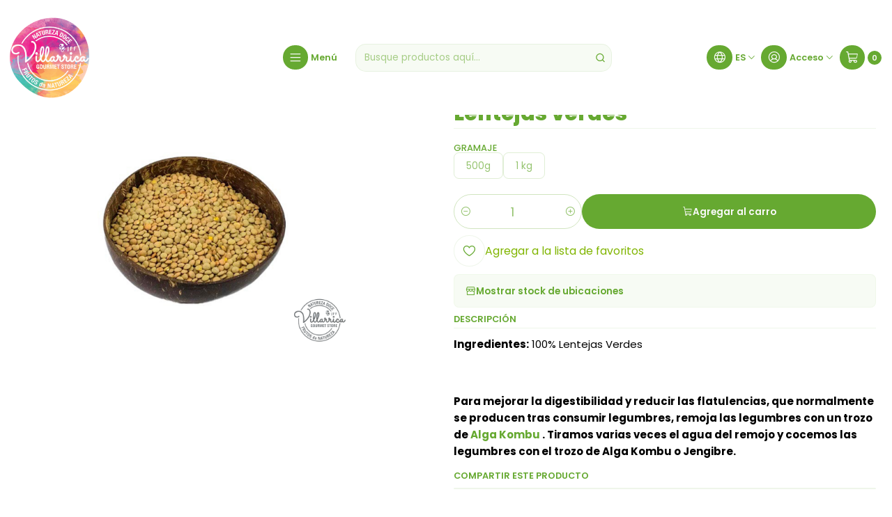

--- FILE ---
content_type: text/html; charset=utf-8
request_url: https://www.villarricagourmetstore.pt/es/lentilhas-verdes
body_size: 16121
content:






<!doctype html>

<html class="no-js" lang="es" xmlns="http://www.w3.org/1999/xhtml">
  <head>
    

    <meta charset="UTF-8">
    <meta name="viewport" content="width=device-width, initial-scale=1.0">
    <title>Lentejas verdes</title>
    <meta name="description" content="Ingredientes: 100% Lentejas Verdes">
    <meta name="robots" content="follow, all">

    <link rel="preconnect" href="https://images.jumpseller.com">
    <link rel="preconnect" href="https://cdnx.jumpseller.com">
    <link rel="preconnect" href="https://assets.jumpseller.com">
    <link rel="preconnect" href="https://files.jumpseller.com">
    <link rel="preconnect" href="https://fonts.googleapis.com">
    <link rel="preconnect" href="https://fonts.gstatic.com" crossorigin>

    

<!-- Facebook Meta tags for Product -->
<meta property="fb:app_id" content="283643215104248">

    <meta property="og:id" content="4692128">
    <meta property="og:title" content="Lentejas verdes">
    <meta property="og:type" content="product">
    
      
        <meta property="og:image" content="https://cdnx.jumpseller.com/villarrica-gourmet-store/image/42161793/Lentilhas_Verdes.jpg?1700080579">
      

    

    

    <meta property="product:is_product_shareable" content="1">

    
      <meta property="product:original_price:amount" content="2.5">
      <meta property="product:price:amount" content="2.5">
      
        <meta property="product:availability" content="instock">
      
    

    <meta property="product:original_price:currency" content="EUR">
    <meta property="product:price:currency" content="EUR">
  

<meta property="og:description" content="Ingredientes: 100% Lentejas Verdes">
<meta property="og:url" content="https://www.villarricagourmetstore.pt/es/lentilhas-verdes">
<meta property="og:site_name" content="Villarrica Gourmet Store by JFF">
<meta name="twitter:card" content="summary">


  <meta property="og:locale" content="es">

  <meta property="og:locale:alternate" content="pt_PT">

  <meta property="og:locale:alternate" content="en">



    
      <link rel="alternate" 
          hreflang="es"
         href="https://www.villarricagourmetstore.pt/es/lentilhas-verdes">
    
      <link rel="alternate" 
          hreflang="pt-PT"
         href="https://www.villarricagourmetstore.pt/lentilhas-verdes">
    
      <link rel="alternate" 
          hreflang="en"
         href="https://www.villarricagourmetstore.pt/en/lentilhas-verdes">
    

    <link rel="canonical" href="https://www.villarricagourmetstore.pt/es/lentilhas-verdes">

    
    <link rel="apple-touch-icon" type="image/x-icon" href="https://cdnx.jumpseller.com/villarrica-gourmet-store/image/33002674/resize/57/57?1678391125" sizes="57x57">
    <link rel="apple-touch-icon" type="image/x-icon" href="https://cdnx.jumpseller.com/villarrica-gourmet-store/image/33002674/resize/60/60?1678391125" sizes="60x60">
    <link rel="apple-touch-icon" type="image/x-icon" href="https://cdnx.jumpseller.com/villarrica-gourmet-store/image/33002674/resize/72/72?1678391125" sizes="72x72">
    <link rel="apple-touch-icon" type="image/x-icon" href="https://cdnx.jumpseller.com/villarrica-gourmet-store/image/33002674/resize/76/76?1678391125" sizes="76x76">
    <link rel="apple-touch-icon" type="image/x-icon" href="https://cdnx.jumpseller.com/villarrica-gourmet-store/image/33002674/resize/114/114?1678391125" sizes="114x114">
    <link rel="apple-touch-icon" type="image/x-icon" href="https://cdnx.jumpseller.com/villarrica-gourmet-store/image/33002674/resize/120/120?1678391125" sizes="120x120">
    <link rel="apple-touch-icon" type="image/x-icon" href="https://cdnx.jumpseller.com/villarrica-gourmet-store/image/33002674/resize/144/144?1678391125" sizes="144x144">
    <link rel="apple-touch-icon" type="image/x-icon" href="https://cdnx.jumpseller.com/villarrica-gourmet-store/image/33002674/resize/152/152?1678391125" sizes="152x152">

    <link rel="icon" type="image/png" href="https://cdnx.jumpseller.com/villarrica-gourmet-store/image/33002674/resize/196/196?1678391125" sizes="196x196">
    <link rel="icon" type="image/png" href="https://cdnx.jumpseller.com/villarrica-gourmet-store/image/33002674/resize/160/160?1678391125" sizes="160x160">
    <link rel="icon" type="image/png" href="https://cdnx.jumpseller.com/villarrica-gourmet-store/image/33002674/resize/96/96?1678391125" sizes="96x96">
    <link rel="icon" type="image/png" href="https://cdnx.jumpseller.com/villarrica-gourmet-store/image/33002674/resize/32/32?1678391125" sizes="32x32">
    <link rel="icon" type="image/png" href="https://cdnx.jumpseller.com/villarrica-gourmet-store/image/33002674/resize/16/16?1678391125" sizes="16x16">

  <meta name="msapplication-TileColor" content="#95b200">
  <meta name="theme-color" content="#ffffff">



    <!-- jQuery -->
    <script src="https://code.jquery.com/jquery-3.7.1.min.js" integrity="sha256-/JqT3SQfawRcv/BIHPThkBvs0OEvtFFmqPF/lYI/Cxo=" crossorigin="anonymous" defer></script>

    <!-- Bootstrap -->
    <link href="https://cdn.jsdelivr.net/npm/bootstrap@5.3.3/dist/css/bootstrap.min.css" rel="stylesheet" integrity="sha384-QWTKZyjpPEjISv5WaRU9OFeRpok6YctnYmDr5pNlyT2bRjXh0JMhjY6hW+ALEwIH" crossorigin="anonymous">

    
      <!-- Autocomplete search -->
      <script src="https://cdn.jsdelivr.net/npm/@algolia/autocomplete-js@1.16.0/dist/umd/index.production.min.js" integrity="sha384-fZZuusWZz3FhxzgaN0ZQmDKF5cZW+HP+L8BHTjUi16SY5rRdPc75fmH2rB0Y5Xlz" crossorigin="anonymous" defer></script>
      <script src="//assets.jumpseller.com/public/autocomplete/jumpseller-autocomplete@1.0.0.min.js" data-suggest-categories="false" defer></script>
    

    
      <!-- Swiper -->
      <link rel="stylesheet" href="https://cdn.jsdelivr.net/npm/swiper@11/swiper-bundle.min.css">
      <script src="https://cdn.jsdelivr.net/npm/swiper@11/swiper-bundle.min.js" defer></script>
    

    

    <script type="application/ld+json">
  [
    {
      "@context": "https://schema.org",
      "@type": "BreadcrumbList",
      "itemListElement": [
        
          {
          "@type": "ListItem",
          "position": 1,
          "item": {
          "name": "Inicio",
          "@id": "/es/"
          }
          }
          ,
        
          {
          "@type": "ListItem",
          "position": 2,
          "item": {
          "name": "Abarrotes Gourmet",
          "@id": "/es/mercearia-gourmet"
          }
          }
          ,
        
          {
          "@type": "ListItem",
          "position": 3,
          "item": {
          "name": "Tiendas de comestibles varias",
          "@id": "/es/mercearia-diversas"
          }
          }
          ,
        
          {
          "@type": "ListItem",
          "position": 4,
          "item": {
          "name": "Lentejas verdes"
          }
          }
          
        
      ]
    },
    {
      "@context": "https://schema.org/"
      ,
        "@type": "Product",
        "name": "Lentejas verdes",
        "url": "https://www.villarricagourmetstore.pt/es/lentilhas-verdes",
        "itemCondition": "https://schema.org/NewCondition",
        
        "image": "https://cdnx.jumpseller.com/villarrica-gourmet-store/image/42161793/Lentilhas_Verdes.jpg?1700080579",
        
        "description": "Ingredientes: 100% Lentejas Verdes Para mejorar la digestibilidad y reducir las flatulencias, que normalmente se producen tras consumir legumbres, remoja las legumbres con un trozo de Alga Kombu . Tiramos varias veces el agua del remojo y cocemos las legumbres con el trozo de Alga Kombu o Jengibre.",
        
        
        
          "category": "Arroz, Pasta y Legumbres",
        
        "offers": {
          
            
            
            "@type": "AggregateOffer",
            
              "availability": "https://schema.org/InStock",
            
            "lowPrice": "2.5",
            "highPrice": "4.99",
            "offerCount": "2",
            
              
            
            "price": "2.5",

          
          "priceCurrency": "EUR",
          "seller": {
            "@type": "Organization",
            "name": "Villarrica Gourmet Store by JFF"
          },
          "url": "https://www.villarricagourmetstore.pt/es/lentilhas-verdes",
          "shippingDetails": [
            {
            "@type": "OfferShippingDetails",
            "shippingDestination": [
            
            {
              "@type": "DefinedRegion",
              "addressCountry": "ES"
            },
            
            {
              "@type": "DefinedRegion",
              "addressCountry": "PT"
            }
            ]
            }
          ]
        }
      
    }
  ]
</script>


    <link rel="stylesheet" href="https://assets.jumpseller.com/store/villarrica-gourmet-store/themes/847203/options.min.css?1767288693">
    <link rel="stylesheet" href="https://assets.jumpseller.com/store/villarrica-gourmet-store/themes/847203/app.min.css?1767288693">
    
    
    
      <link rel="stylesheet" href="https://cdnjs.cloudflare.com/ajax/libs/aos/2.3.4/aos.css" integrity="sha512-1cK78a1o+ht2JcaW6g8OXYwqpev9+6GqOkz9xmBN9iUUhIndKtxwILGWYOSibOKjLsEdjyjZvYDq/cZwNeak0w==" crossorigin="anonymous" >
    

    <script type="application/json" id="theme-data">
  {
    "is_preview": false,
    "template": "product",
    "cart": {
      "url": "/es/cart",
      "debounce": 50
    },
    "language": "es",
    "order": {
      "totalOutstanding": 0.0,
      "productsCount": 0,
      "checkoutUrl": "https://www.villarricagourmetstore.pt/es/v2/checkout/vertical/",
      "url": "/es/cart",
      "remainingForFreeShippingMessage": "",
      "minimumPurchase": {
        "conditionType": "price",
        "conditionValue": 10
      }
    },
    "currency_code": "EUR",
    "translations": {
      "active_price": "Precio activo",
      "added_singular": "1 unidad de %{name} ha sido agregada.",
      "added_qty_plural": "%{qty} unidades de %{name} fueron agregadas.",
      "added_to_cart": "agregado al carrito",
      "add_to_cart": "Agregar al carro",
      "added_to_wishlist": "%{name} se agregó a tu lista de favoritos",
      "available_in_stock": "Disponible en stock",
      "buy": "Comprar",
      "buy_now": "Comprar ahora",
      "buy_now_not_allowed": "No puedes comprar ahora con la cantidad actual elegida.",
      "buy_quantity": "Comprar cantidad",
      "check_this": "Mira esto:",
      "contact_us": "Contáctanos",
      "continue_shopping": "Seguir comprando",
      "copy_to_clipboard": "Copiar al portapapeles",
      "coupons_list_title": "Cupones de descuento aplicados",
      "coupons_list_success_text1": "Tu código",
      "coupons_list_success_text2": "ha sido exitosamente eliminado. Esta página se actualizará.",
      "counter_text_weeks": "semanas",
      "counter_text_days": "días",
      "counter_text_hours": "horas",
      "counter_text_minutes": "minutos",
      "counter_text_seconds": "segundos",
      "customer_register_back_link_url": "/es/customer/login",
      "customer_register_back_link_text": "¿Ya tienes una cuenta? Puedes ingresar aquí.",
      "decrease_quantity": "Reducir cantidad",
      "discount_off": "Descuento (%)",
      "discount_message": "Esta promoción es válida desde %{date_begins} hasta %{date_expires}",
      "error_adding_to_cart": "Error al añadir al carrito",
      "error_downloading": "Error al intentar descargar",
      "error_fetching_cart": "Error al recuperar el carrito",
      "error_updating_to_cart": "Error al actualizar el carrito",
      "error_adding_to_wishlist": "Error al añadir a la lista de favoritos",
      "error_removing_from_wishlist": "Error al eliminar de la lista de deseos",
      "files_too_large": "La suma del tamaño de los archivos seleccionados debe ser inferior a 10MB.",
      "fill_country_region_shipping": "Por favor ingresa el país y región para calcular los costos de envío.",
      "go_to": "Ir a",
      "go_to_cart": "Ir al carrito",
      "go_to_shopping_cart": "Ir al carrito de compras",
      "go_to_wishlist": "Revisa tu Wishlist",
      "increase_quantity": "Aumentar cantidad",
      "low_stock_basic": "Stock bajo",
      "low_stock_limited": "Date prisa, quedan pocas unidades",
      "low_stock_alert": "Date prisa, ya casi se agota",
      "low_stock_basic_exact": "Quedan %{qty} unidades",
      "low_stock_limited_exact": "Date prisa, solo quedan %{qty} unidades",
      "low_stock_alert_exact": "Date prisa, solo quedan %{qty} en stock",
      "minimum_quantity": "Cantidad mínima",
      "more_info": "Me gustaría más información sobre este producto:",
      "newsletter_message_success": "Registrado con éxito",
      "newsletter_message_error": "Error al registrarse, por favor intenta nuevamente más tarde.",
      "newsletter_message_success_captcha": "Éxito en el captcha",
      "newsletter_message_error_captcha": "Error en captcha",
      "newsletter_text_placeholder": "email@dominio.com",
      "newsletter_text_button": "Suscríbete",
      "notify_me_when_available": "Notificarme cuando esté disponible",
      "no_shipping_methods": "No hay métodos de envío disponibles para tu dirección de envío.",
      "OFF": "OFF",
      "out_of_stock": "Agotado",
      "proceed_to_checkout": "Proceder al Pago",
      "product_stock_locations_link_text": "Ver en Google Maps",
      "quantity": "Cantidad",
      "remove": "Eliminar",
      "removed_from_wishlist": "%{name} fue eliminado de tu Wishlist",
      "send_us_a_message": "Mándanos un mensaje",
      "share_on": "Compartir en",
      "show_more": "Muestra Más",
      "show_less": "Muestra menos",
      "success": "Éxito",
      "success_adding_to_cart": "Éxito al añadir al carrito",
      "success_adding_to_wishlist": "¡Agregado al Wishlist!",
      "success_removing_from_wishlist": "Eliminado del Wishlist",
      "SKU": "SKU",
      "tax_label": "+ impuestos",
      "variant_out_of_stock": "Esta opción está actualmente agotada.",
      "x_units_in_stock": "%{qty} unidades en stock",
      "your_cart_is_empty": "Tu carro está vacío"
    },
    "options": {
      "av_popup_button_reject_redirect": "https://jumpseller.com",
      "display_cart_notification": true,
      "filters_desktop": false
    }
  }
</script>

<script>
  function callonDOMLoaded(callback) {
    document.readyState === 'loading' ? window.addEventListener('DOMContentLoaded', callback) : callback();
  }
  function callonComplete(callback) {
    document.readyState === 'complete' ? callback() : window.addEventListener('load', callback);
  }
  Object.defineProperty(window, 'theme', {
    value: Object.freeze(JSON.parse(document.querySelector('#theme-data').textContent)),
    writable: false,
    configurable: false,
  });
</script>




    
  <meta name="csrf-param" content="authenticity_token" />
<meta name="csrf-token" content="d6MCzw8jw-Nxqoj5GDkkAzp-L3YjbXfw-OfynsucJuy5ssv6wKZXNHO_0todHSIFDOYuLtr1IFR-8GARv3EZ2Q" />




  <script async src="https://www.googletagmanager.com/gtag/js?id=G-SS90LYB3W9"></script>




<script>
  window.dataLayer = window.dataLayer || [];

  function gtag() {
    dataLayer.push(arguments);
  }

  gtag('js', new Date());

  // custom dimensions (for OKRs metrics)
  let custom_dimension_params = { custom_map: {} };
  
  custom_dimension_params['custom_map']['dimension1'] = 'theme';
  custom_dimension_params['theme'] = "grocery";
  
  

  // Send events to Jumpseller GA Account
  // gtag('config', 'G-JBWEC7QQTS', Object.assign({}, { 'allow_enhanced_conversions': true }, custom_dimension_params));

  // Send events to Store Owner GA Account
  
  gtag('config', 'G-SS90LYB3W9');
  
  
  

  

  let order_items = null;

  
  // view_item - a user follows a link that goes directly to a product page
  gtag('event', 'view_item', {
    currency: "EUR",
    items: [{
      item_id: "4692128",
      item_name: "Lentejas verdes",
      discount: "0.0",
      item_brand: "",
      price: "2.5",
      currency: "EUR"
    }],
    value: "2.5",
  });

  

  
</script>












<script src="https://files.jumpseller.com/javascripts/dist/jumpseller-2.0.0.js" defer="defer"></script></head>

  <body
    data-bundle-color="default"
    
      data-button-hover-style="width"
    
  >
    <script src="https://assets.jumpseller.com/store/villarrica-gourmet-store/themes/847203/theme.min.js?1767288693" defer></script>
    <script src="https://assets.jumpseller.com/store/villarrica-gourmet-store/themes/847203/custom.min.js?1767288693" defer></script>
    

    <!-- Bootstrap JS -->
    <script src="https://cdn.jsdelivr.net/npm/bootstrap@5.3.3/dist/js/bootstrap.bundle.min.js" integrity="sha384-YvpcrYf0tY3lHB60NNkmXc5s9fDVZLESaAA55NDzOxhy9GkcIdslK1eN7N6jIeHz" crossorigin="anonymous" defer></script>
    <script>
      document.addEventListener('DOMContentLoaded', function () {
        const tooltipTriggerList = document.querySelectorAll('[data-bs-toggle="tooltip"]'); // Initialize Bootstrap Tooltips
        const tooltipList = [...tooltipTriggerList].map((tooltipTriggerEl) => new bootstrap.Tooltip(tooltipTriggerEl));
      });
    </script>

    

    <div class="main-container" data-layout="product">
      <div class="toast-notification__wrapper top-right"></div>
      <div id="top_components"><div id="component-16032161" class="theme-component show">


















<style>
  .header {
    --theme-max-width: 1320px;
    --header-logo-height-mobile: 60px;
    --header-logo-height-desktop: 120px;
    
      --header-overlap-opacity: 0.6;
      --header-floating-shadow: 0.25;
    
  }
  .header,
  .top-bar,
  #mobile-menu,
  .mobile-nav {
    --header-nav-font-weight: 600;
  }
</style>

<header
  class="header header--fixed header--transparent"
  data-fixed="true"
  data-border="false"
  data-uppercase="false"
  data-bundle-color="bundle-7e7c95929c1c4"
  data-version="v2"
  data-toolbar="false"
  data-overlap="true"
  data-floating="false"
  data-js-component="16032161"
>
  <div class="h-100 header__container">
    <div class="row h-100 align-items-center justify-content-between header__wrapper">
      
          <div class="col-12 col-lg header__column">













  
      <div class="theme-store-name">
        <a href="https://www.villarricagourmetstore.pt/es" class="header__brand" title="Ir a la página de inicio">
    <img src="https://images.jumpseller.com/store/villarrica-gourmet-store/store/logo/Villarrica_Gourmet_Store_Logo.png?1688853326" alt="Villarrica Gourmet Store by JFF" class="header__logo" width="auto" height="auto" loading="eager">
  </a>
      </div>
  

</div>

          <div class="col-auto header__column d-block">
            <ul class="justify-content-start header__menu">




  
  <li class="header__item d-flex">
    <button type="button" class="button header__link" data-bs-toggle="offcanvas" data-bs-target="#mobile-menu" aria-controls="mobile-menu" aria-label="Menú">
      
        <span class="button button--small button--style button--main theme-section__button header__button"><i class="theme-icon ph ph-list header__icon"></i></span>
      
      <div class="d-none d-md-block header__text">Menú</div>
    </button>
  </li>






</ul>
          </div>

          <div class="col col-lg header__column">


  


  <div class="jumpseller-autocomplete" data-form="header-search" data-panel="popover mt-1" data-input-wrapper-prefix="d-flex">
    
  <form
    
    method="get"
    action="/es/search"
  >
    <button type="submit" class="button header-search__submit" title="Buscar"><i class="theme-icon ph ph-magnifying-glass"></i></button>

    <input
      type="text"
      
        autocomplete="off"
      
      class="text header-search__input"
      value=""
      name="q"
      placeholder="Busque productos aquí..."
    >
  </form>

  <a role="button" class="button d-block d-lg-none header__close-mobile-search toggle-header-search"><i class="ph ph-x"></i></a>

  </div>



</div>

          <div class="col-auto col-lg header__column">
            <ul class="justify-content-end header__menu"><li class="header__item header__item--language d-none d-lg-flex">

<button
  type="button"
  class="button header__link"
  id="header-dropdown-languages"
  data-bs-toggle="dropdown"
  data-bs-display="static"
  aria-expanded="false"
  aria-label="Idiomas"
>
  
    <span class="button button--style button--main theme-section__button header__button"><i class="theme-icon ph ph-globe header__icon"></i></span>
  
  <div class="d-none d-md-block uppercase header__text">es</div>
  <i class="theme-icon ph ph-caret-down header__angle"></i>
</button>

<ul class="dropdown-menu dropdown-menu-end theme-dropdown" aria-labelledby="header-dropdown-languages">
  
    <li class="theme-dropdown__item">
      <a href="https://www.villarricagourmetstore.pt/es/lentilhas-verdes" class="dropdown-item theme-dropdown__link theme-dropdown__link--active" title="Cambiar a Español">Español <i class="theme-icon ph ph-check"></i>
      </a>
    </li>
  
    <li class="theme-dropdown__item">
      <a href="https://www.villarricagourmetstore.pt/lentilhas-verdes" class="dropdown-item theme-dropdown__link" title="Cambiar a Português (Portugal)">Português (Portugal)
      </a>
    </li>
  
    <li class="theme-dropdown__item">
      <a href="https://www.villarricagourmetstore.pt/en/lentilhas-verdes" class="dropdown-item theme-dropdown__link" title="Cambiar a English">English
      </a>
    </li>
  
</ul>
</li>


  

  

  
    <li class="header__item header__item--login">
      <button
        type="button"
        class="button dropdown-toggle header__link"
        id="header-dropdown-login"
        data-bs-toggle="dropdown"
        data-bs-display="static"
        aria-expanded="false"
        aria-label="Acceso"
      >
        
          <span class="button button--style button--main theme-section__button header__button"><i class="theme-icon ph ph-user-circle header__icon"></i></span>
        
        
          <div class="d-none d-md-block header__text">Acceso</div>
        
        
          <i class="theme-icon ph ph-caret-down header__angle d-none d-sm-block"></i>
        
      </button>

      
    <ul class="dropdown-menu dropdown-menu-end theme-dropdown" aria-labelledby="header-dropdown-login">
      
        <li class="theme-dropdown__item">
          <a href="/es/customer/login" class="dropdown-item theme-dropdown__link" title="Entra en tu cuenta">Ingresar</a>
        </li>

        <li class="theme-dropdown__item">
          <a href="/es/customer/registration" class="dropdown-item theme-dropdown__link" title="Crear una cuenta">Crear cuenta</a>
        </li>
      
    </ul>
  
    </li>
  






  
      <li class="header__item header__item--cart">
        
          <button
            type="button"
            class="button header__link"
            data-bs-toggle="offcanvas"
            data-bs-target="#sidebar-cart"
            aria-controls="sidebar-cart"
            aria-label="Carro"
          >
            
  
    <span class="button button--style button--main theme-section__button header__button">
      <i class="theme-icon ph ph-shopping-cart header__icon"></i>
    </span>
  

  <div class="header__text header__text--counter theme-cart-counter">0</div>

  

          </button>
        
      </li>
    

</ul>
          </div>
        
    </div>
  </div>
  <!-- end .header__container -->

  
    
  

  

  
</header>

<div
  class="offcanvas offcanvas-start sidebar"
  tabindex="-1"
  id="mobile-menu"
  aria-labelledby="mobile-menu-label"
  data-version="v2"
  data-bundle-color="bundle-7e7c95929c1c4"
>
  <div class="offcanvas-header sidebar-header sidebar-header--transparent">
    













    <img src="https://images.jumpseller.com/store/villarrica-gourmet-store/store/logo/Villarrica_Gourmet_Store_Logo.png?1688853326" alt="Villarrica Gourmet Store by JFF" class="sidebar-header__logo" width="auto" height="auto" loading="eager">
  


    <button type="button" class="button sidebar-header__close" data-bs-dismiss="offcanvas" aria-label="Cerrar"><i class="ph ph-x-circle"></i></button>
  </div>
  <!-- end .sidebar-header -->

  <div class="offcanvas-body sidebar-body">
    
  
  <div class="accordion sidebar-accordion" id="mobile-menu-accordion">
    
      
      

      <div class="accordion-item sidebar-accordion__item sidebar-accordion__item--level1">
        
          <a
            
              href="/es/bagas-sementes-graos"
            
            class="button sidebar-accordion__button"
            title="Ir a Bayas, semillas y granos"
            
          >Bayas, semillas y granos</a>
        
      </div>
    
      
      

      <div class="accordion-item sidebar-accordion__item sidebar-accordion__item--level1">
        
          <button
            type="button"
            class="accordion-button button sidebar-accordion__button"
            data-bs-toggle="collapse"
            data-bs-target="#sidebar-accordion-collapse-7499059"
            aria-expanded="false"
            aria-controls="sidebar-accordion-collapse-7499059"
          >Orgánico y sin gluten<i class="ph ph-caret-down sidebar-accordion__caret"></i>
          </button>

          <div id="sidebar-accordion-collapse-7499059" class="accordion-collapse collapse" data-bs-parent="#mobile-menu-accordion">
            <div class="accordion-body sidebar-accordion__body">
              <div class="accordion sidebar-accordion" id="sidebar-accordion-group-7499059">
                
                  
                  

<div class="accordion-item sidebar-accordion__item">
  
    <a
      
        href="/es/produtos-sem-gluten"
      
      class="button sidebar-accordion__button"
      title="Ir a Productos sin gluten"
      
    >Productos sin gluten</a>
  
</div>

                
                  
                  

<div class="accordion-item sidebar-accordion__item">
  
    <a
      
        href="/es/produtos-biologicos"
      
      class="button sidebar-accordion__button"
      title="Ir a Productos Biológicos"
      
    >Productos Biológicos</a>
  
</div>

                

                
                  <div class="sidebar-accordion__item">
                    <a
                      href="/es/bio-gluten-free"
                      class="button sidebar-accordion__button sidebar-accordion__button--last"
                      title="Ver todo en Orgánico y sin gluten"
                      
                    >
                      Ver todo
                      <i class="ph ph-caret-double-right"></i>
                    </a>
                  </div>
                
              </div>
            </div>
          </div>
        
      </div>
    
      
      

      <div class="accordion-item sidebar-accordion__item sidebar-accordion__item--level1">
        
          <button
            type="button"
            class="accordion-button button sidebar-accordion__button"
            data-bs-toggle="collapse"
            data-bs-target="#sidebar-accordion-collapse-7499062"
            aria-expanded="false"
            aria-controls="sidebar-accordion-collapse-7499062"
          >Cestas y golosinas<i class="ph ph-caret-down sidebar-accordion__caret"></i>
          </button>

          <div id="sidebar-accordion-collapse-7499062" class="accordion-collapse collapse" data-bs-parent="#mobile-menu-accordion">
            <div class="accordion-body sidebar-accordion__body">
              <div class="accordion sidebar-accordion" id="sidebar-accordion-group-7499062">
                
                  
                  

<div class="accordion-item sidebar-accordion__item">
  
    <a
      
        href="/es/cabazes-miminhos-gourmet"
      
      class="button sidebar-accordion__button"
      title="Ir a Cestas y golosinas gourmet"
      
    >Cestas y golosinas gourmet</a>
  
</div>

                

                
                  <div class="sidebar-accordion__item">
                    <a
                      href="/es/cabazes-miminhos"
                      class="button sidebar-accordion__button sidebar-accordion__button--last"
                      title="Ver todo en Cestas y golosinas"
                      
                    >
                      Ver todo
                      <i class="ph ph-caret-double-right"></i>
                    </a>
                  </div>
                
              </div>
            </div>
          </div>
        
      </div>
    
      
      

      <div class="accordion-item sidebar-accordion__item sidebar-accordion__item--level1">
        
          <a
            
              href="/es/cereais-granolas"
            
            class="button sidebar-accordion__button"
            title="Ir a Cereales y Granolas"
            
          >Cereales y Granolas</a>
        
      </div>
    
      
      

      <div class="accordion-item sidebar-accordion__item sidebar-accordion__item--level1">
        
          <a
            
              href="/es/coberturas-chocolates-gomas"
            
            class="button sidebar-accordion__button"
            title="Ir a Coberturas, chocolates y gomitas"
            
          >Coberturas, chocolates y gomitas</a>
        
      </div>
    
      
      

      <div class="accordion-item sidebar-accordion__item sidebar-accordion__item--level1">
        
          <a
            
              href="/es/especiarias-temperos-molhos"
            
            class="button sidebar-accordion__button"
            title="Ir a Especias, condimentos y salsas"
            
          >Especias, condimentos y salsas</a>
        
      </div>
    
      
      

      <div class="accordion-item sidebar-accordion__item sidebar-accordion__item--level1">
        
          <a
            
              href="/es/farinhas-fermentos-leveduras"
            
            class="button sidebar-accordion__button"
            title="Ir a Harinas, levaduras y levaduras"
            
          >Harinas, levaduras y levaduras</a>
        
      </div>
    
      
      

      <div class="accordion-item sidebar-accordion__item sidebar-accordion__item--level1">
        
          <button
            type="button"
            class="accordion-button button sidebar-accordion__button"
            data-bs-toggle="collapse"
            data-bs-target="#sidebar-accordion-collapse-7499070"
            aria-expanded="false"
            aria-controls="sidebar-accordion-collapse-7499070"
          >Frutos Secos - Especialidad<i class="ph ph-caret-down sidebar-accordion__caret"></i>
          </button>

          <div id="sidebar-accordion-collapse-7499070" class="accordion-collapse collapse" data-bs-parent="#mobile-menu-accordion">
            <div class="accordion-body sidebar-accordion__body">
              <div class="accordion sidebar-accordion" id="sidebar-accordion-group-7499070">
                
                  
                  

<div class="accordion-item sidebar-accordion__item">
  
    <a
      
        href="/es/frutos-secos-aperitivos"
      
      class="button sidebar-accordion__button"
      title="Ir a Aperitivos"
      
    >Aperitivos</a>
  
</div>

                
                  
                  

<div class="accordion-item sidebar-accordion__item">
  
    <a
      
        href="/es/frutos-secos"
      
      class="button sidebar-accordion__button"
      title="Ir a Frutos secos"
      
    >Frutos secos</a>
  
</div>

                
                  
                  

<div class="accordion-item sidebar-accordion__item">
  
    <a
      
        href="/es/frutas-secas/desidratadas"
      
      class="button sidebar-accordion__button"
      title="Ir a Frutas Secas/Deshidratadas"
      
    >Frutas Secas/Deshidratadas</a>
  
</div>

                
                  
                  

<div class="accordion-item sidebar-accordion__item">
  
    <a
      
        href="/es/frutos-secos-artesanais"
      
      class="button sidebar-accordion__button"
      title="Ir a Frutos Secos Artesanales"
      
    >Frutos Secos Artesanales</a>
  
</div>

                
                  
                  

<div class="accordion-item sidebar-accordion__item">
  
    <a
      
        href="/es/manteigas"
      
      class="button sidebar-accordion__button"
      title="Ir a mantequillas"
      
    >mantequillas</a>
  
</div>

                

                
                  <div class="sidebar-accordion__item">
                    <a
                      href="/es/frutos-secos-especialidade"
                      class="button sidebar-accordion__button sidebar-accordion__button--last"
                      title="Ver todo en Frutos Secos - Especialidad"
                      
                    >
                      Ver todo
                      <i class="ph ph-caret-double-right"></i>
                    </a>
                  </div>
                
              </div>
            </div>
          </div>
        
      </div>
    
      
      

      <div class="accordion-item sidebar-accordion__item sidebar-accordion__item--level1">
        
          <button
            type="button"
            class="accordion-button button sidebar-accordion__button"
            data-bs-toggle="collapse"
            data-bs-target="#sidebar-accordion-collapse-7499076"
            aria-expanded="false"
            aria-controls="sidebar-accordion-collapse-7499076"
          >Higiene, Salud y Bienestar<i class="ph ph-caret-down sidebar-accordion__caret"></i>
          </button>

          <div id="sidebar-accordion-collapse-7499076" class="accordion-collapse collapse" data-bs-parent="#mobile-menu-accordion">
            <div class="accordion-body sidebar-accordion__body">
              <div class="accordion sidebar-accordion" id="sidebar-accordion-group-7499076">
                
                  
                  

<div class="accordion-item sidebar-accordion__item">
  
    <a
      
        href="/es/higiene-cosmetica"
      
      class="button sidebar-accordion__button"
      title="Ir a Higiene y Cosmética"
      
    >Higiene y Cosmética</a>
  
</div>

                
                  
                  

<div class="accordion-item sidebar-accordion__item">
  
    <a
      
        href="/es/saude-e-bem-estar"
      
      class="button sidebar-accordion__button"
      title="Ir a Salud y Bienestar"
      
    >Salud y Bienestar</a>
  
</div>

                

                
                  <div class="sidebar-accordion__item">
                    <a
                      href="/es/higiene-saude-bem-estar"
                      class="button sidebar-accordion__button sidebar-accordion__button--last"
                      title="Ver todo en Higiene, Salud y Bienestar"
                      
                    >
                      Ver todo
                      <i class="ph ph-caret-double-right"></i>
                    </a>
                  </div>
                
              </div>
            </div>
          </div>
        
      </div>
    
      
      

      <div class="accordion-item sidebar-accordion__item sidebar-accordion__item--level1">
        
          <button
            type="button"
            class="accordion-button button sidebar-accordion__button"
            data-bs-toggle="collapse"
            data-bs-target="#sidebar-accordion-collapse-7499079"
            aria-expanded="false"
            aria-controls="sidebar-accordion-collapse-7499079"
          >Abarrotes Gourmet<i class="ph ph-caret-down sidebar-accordion__caret"></i>
          </button>

          <div id="sidebar-accordion-collapse-7499079" class="accordion-collapse collapse" data-bs-parent="#mobile-menu-accordion">
            <div class="accordion-body sidebar-accordion__body">
              <div class="accordion sidebar-accordion" id="sidebar-accordion-group-7499079">
                
                  
                  

<div class="accordion-item sidebar-accordion__item">
  
    <a
      
        href="/es/adocantes"
      
      class="button sidebar-accordion__button"
      title="Ir a Edulcorantes"
      
    >Edulcorantes</a>
  
</div>

                
                  
                  

<div class="accordion-item sidebar-accordion__item">
  
    <a
      
        href="/es/bebidas-espirituosas-e-licores"
      
      class="button sidebar-accordion__button"
      title="Ir a Bebidas espirituosas y licores"
      
    >Bebidas espirituosas y licores</a>
  
</div>

                
                  
                  

<div class="accordion-item sidebar-accordion__item">
  
    <a
      
        href="/es/bolachas-biscoitos-aperitivos"
      
      class="button sidebar-accordion__button"
      title="Ir a Galletas, bizcochos y galletas saladas"
      
    >Galletas, bizcochos y galletas saladas</a>
  
</div>

                
                  
                  

<div class="accordion-item sidebar-accordion__item">
  
    <a
      
        href="/es/arroz-massas-leguminosas"
      
      class="button sidebar-accordion__button"
      title="Ir a Arroz, Pasta y Legumbres"
      
    >Arroz, Pasta y Legumbres</a>
  
</div>

                
                  
                  

<div class="accordion-item sidebar-accordion__item">
  
    <a
      
        href="/es/chas-infusoes-flores-secas"
      
      class="button sidebar-accordion__button"
      title="Ir a Tés, Infusiones y Flores Secas"
      
    >Tés, Infusiones y Flores Secas</a>
  
</div>

                
                  
                  

<div class="accordion-item sidebar-accordion__item">
  
    <a
      
        href="/es/conservas"
      
      class="button sidebar-accordion__button"
      title="Ir a Conservas"
      
    >Conservas</a>
  
</div>

                
                  
                  

<div class="accordion-item sidebar-accordion__item">
  
    <a
      
        href="/es/doces-compotas-mel"
      
      class="button sidebar-accordion__button"
      title="Ir a Dulces, Mermeladas y Miel"
      
    >Dulces, Mermeladas y Miel</a>
  
</div>

                
                  
                  

<div class="accordion-item sidebar-accordion__item">
  
    <a
      
        href="/es/leites-bebidas-oleos-vegetais"
      
      class="button sidebar-accordion__button"
      title="Ir a Leches, Bebidas y Aceites Vegetales"
      
    >Leches, Bebidas y Aceites Vegetales</a>
  
</div>

                
                  
                  

<div class="accordion-item sidebar-accordion__item">
  
    <a
      
        href="/es/mercearia-diversas"
      
      class="button sidebar-accordion__button"
      title="Ir a Tiendas de comestibles varias"
      
    >Tiendas de comestibles varias</a>
  
</div>

                

                
                  <div class="sidebar-accordion__item">
                    <a
                      href="/es/mercearia-gourmet"
                      class="button sidebar-accordion__button sidebar-accordion__button--last"
                      title="Ver todo en Abarrotes Gourmet"
                      
                    >
                      Ver todo
                      <i class="ph ph-caret-double-right"></i>
                    </a>
                  </div>
                
              </div>
            </div>
          </div>
        
      </div>
    
      
      

      <div class="accordion-item sidebar-accordion__item sidebar-accordion__item--level1">
        
          <a
            
              href="/es/lar"
            
            class="button sidebar-accordion__button"
            title="Ir a Inicio Productos"
            
          >Inicio Productos</a>
        
      </div>
    
      
      

      <div class="accordion-item sidebar-accordion__item sidebar-accordion__item--level1">
        
          <a
            
              href="/es/produtos-do-mundo"
            
            class="button sidebar-accordion__button"
            title="Ir a Productos del mundo"
            
          >Productos del mundo</a>
        
      </div>
    
      
      

      <div class="accordion-item sidebar-accordion__item sidebar-accordion__item--level1">
        
          <button
            type="button"
            class="accordion-button button sidebar-accordion__button"
            data-bs-toggle="collapse"
            data-bs-target="#sidebar-accordion-collapse-7499091"
            aria-expanded="false"
            aria-controls="sidebar-accordion-collapse-7499091"
          >Proteínas y superalimentos<i class="ph ph-caret-down sidebar-accordion__caret"></i>
          </button>

          <div id="sidebar-accordion-collapse-7499091" class="accordion-collapse collapse" data-bs-parent="#mobile-menu-accordion">
            <div class="accordion-body sidebar-accordion__body">
              <div class="accordion sidebar-accordion" id="sidebar-accordion-group-7499091">
                
                  
                  

<div class="accordion-item sidebar-accordion__item">
  
    <a
      
        href="/es/proteina"
      
      class="button sidebar-accordion__button"
      title="Ir a Proteínas"
      
    >Proteínas</a>
  
</div>

                
                  
                  

<div class="accordion-item sidebar-accordion__item">
  
    <a
      
        href="/es/superalimentos"
      
      class="button sidebar-accordion__button"
      title="Ir a superalimentos"
      
    >superalimentos</a>
  
</div>

                

                
                  <div class="sidebar-accordion__item">
                    <a
                      href="/es/superalimentos-1"
                      class="button sidebar-accordion__button sidebar-accordion__button--last"
                      title="Ver todo en Proteínas y superalimentos"
                      
                    >
                      Ver todo
                      <i class="ph ph-caret-double-right"></i>
                    </a>
                  </div>
                
              </div>
            </div>
          </div>
        
      </div>
    
      
      

      <div class="accordion-item sidebar-accordion__item sidebar-accordion__item--level1">
        
          <a
            
              href="/es/zero-desperdicio"
            
            class="button sidebar-accordion__button"
            title="Ir a Cero residuos"
            
          >Cero residuos</a>
        
      </div>
    
  </div>



    
      <div class="d-flex align-items-center justify-content-start theme-social"><div class="theme-social__title">Síguenos</div><a href="https://www.instagram.com/villarricagourmetstore" class="theme-social__link" title="Síguenos en Instagram" target="_blank">
    <i class="theme-icon ph ph-instagram-logo"></i>
  </a><a href="https://www.facebook.com/villarricagourmetstore" class="theme-social__link" title="Síguenos en Facebook" target="_blank">
    <i class="theme-icon ph ph-facebook-logo"></i>
  </a></div>
    

    
      <div class="sidebar-menu">
        <div class="d-flex align-items-start justify-content-between sidebar-menu__wrapper">
          
            <div class="w-50 d-block">
              <div class="sidebar-menu__title">Idiomas</div>

              <div class="dropup">
                

<button
  type="button"
  class="button button--style sidebar-menu__button"
  id="sidebar-dropdown-languages"
  data-bs-toggle="dropdown"
  data-bs-display="static"
  aria-expanded="false"
  aria-label="Idiomas"
>
  
    <i class="theme-icon ph ph-globe sidebar-menu__icon"></i>
  
  <div class=" uppercase sidebar-menu__text">es</div>
  <i class="theme-icon ph ph-caret-down sidebar-menu__angle"></i>
</button>

<ul class="dropdown-menu dropdown-menu-start theme-dropdown" aria-labelledby="sidebar-dropdown-languages">
  
    <li class="theme-dropdown__item">
      <a href="https://www.villarricagourmetstore.pt/es/lentilhas-verdes" class="dropdown-item theme-dropdown__link theme-dropdown__link--active" title="Cambiar a Español">Español <i class="theme-icon ph ph-check"></i>
      </a>
    </li>
  
    <li class="theme-dropdown__item">
      <a href="https://www.villarricagourmetstore.pt/lentilhas-verdes" class="dropdown-item theme-dropdown__link" title="Cambiar a Português (Portugal)">Português (Portugal)
      </a>
    </li>
  
    <li class="theme-dropdown__item">
      <a href="https://www.villarricagourmetstore.pt/en/lentilhas-verdes" class="dropdown-item theme-dropdown__link" title="Cambiar a English">English
      </a>
    </li>
  
</ul>

              </div>
            </div>
          

          
        </div>
      </div>
    
  </div>
  <!-- end .sidebar-body -->
</div>







  





<div
  class="offcanvas offcanvas-end sidebar"
  tabindex="-1"
  id="sidebar-cart"
  aria-labelledby="sidebar-cart-title"
  data-bundle-color="bundle-7e7c95929c1c4"
  data-js-component="16032279"
>
  <div class="offcanvas-header sidebar-header">
    <h5 class="offcanvas-title sidebar-header__title" id="sidebar-cart-title">
      
        <i class="theme-icon ph ph-shopping-cart sidebar-header__icon"></i>
      
      Resumen del pedido
    </h5>
    <button type="button" class="button sidebar-header__close" data-bs-dismiss="offcanvas" aria-label="Cerrar"><i class="ph ph-x"></i></button>
  </div>

  <cart-area class="offcanvas-body sidebar-body position-relative">
    <div class="loading-spinner__wrapper">
      <div class="loading-spinner"></div>
    </div>
    <div class="sidebar-body__text sidebar-body__text--empty">Tu carro está vacío.</div>
    <div class="row sidebar-body__content cart-area__content">
      
    </div>
    

<div class="w-100 d-flex flex-column position-relative store-totals">
  

  <div class="store-totals__content check-empty">
    
      <!-- Free shipping -->
      <div class="w-100 store-totals__free-shipping hidden"></div>

      <!-- Minimum purchase -->
      <div class="w-100 store-totals__minimum-store-conditions ">
        
          
          
          <p>El monto mínimo para comprar es <strong>10,00€ EUR</strong>. Para continuar por favor agrega al menos <strong class="store-totals__price-remaining" data-value="10.0">10,00€ EUR</strong> al carro.</p>
        

        
          <div class="progress">
            
            <div class="progress-bar" role="progressbar" style="width: 0%;" aria-valuenow="0" aria-valuemin="0" aria-valuemax="100">0%</div>
          </div>
        
      </div>
    

    <!-- Product amount -->
    <div class="d-flex align-items-center justify-content-between store-totals__column" data-name="products">
      <span class="w-50 store-totals__value">Productos
        <span class="w-50 store-totals__price store-totals__price--count theme-cart-counter">0</span>
      </span>
      <div class="d-flex align-items-center justify-content-between store-totals__column" data-name="subtotal">
        <span class="store-totals__price" data-value="0.0">0,00€ EUR</span>
      </div>
    </div>

    <!-- Shipping costs -->
    <div class="d-flex align-items-center justify-content-between store-totals__column" data-name="shipping">
      <span class="w-50 store-totals__value">Envío</span>
      <span class="w-50 store-totals__price" data-value="0.0">0,00€ EUR</span>
    </div>

    <!-- Shipping method message ? -->
    

    <!-- Taxes -->
    

    <!-- Discount from promotions -->
    

    <!-- Coupons from promotions -->
    

    <!-- Order total excluding gift card discount -->
    <div class="d-flex align-items-center justify-content-between store-totals__column" data-name="total">
      <span class="w-50 store-totals__value store-totals__value--last">Total</span>
      <span class="w-50 store-totals__price store-totals__price--last" data-total="0.0">0,00€ EUR</span>
    </div>

    <!-- Gift cards discount -->
    

    <!-- Order total due -->
    
  </div>

  
</div>
<!-- end .store-totals -->

  </cart-area>

  <div class="sidebar-actions">
    <div class="sidebar-actions__text check-empty" data-js-option="actions_text" data-js-component="16032279">Los costos de envío serán calculados al momento de pagar.</div>
    
      
  <a
    href="/es/cart"
    class="button button--style button--main button--full sidebar-actions__button"
    title="Ir al Carro"
  >Ir al Carro</a>

      
  <a
    href="https://www.villarricagourmetstore.pt/es/v2/checkout/vertical/"
    class="button button--style button--main  button--bordered button--full sidebar-actions__button checkout-link"
    title="Proceder al Pago"
  >Proceder al Pago</a>

    
  </div>
  <!-- end .sidebar-actions -->
</div>




</div></div>


  

  <style>
    #theme-section-breadcrumbs {
      --section-margin-top: var(--breadcrumbs-margin-top);
      --section-margin-bottom: var(--breadcrumbs-margin-bottom);
    }
  </style>

  <section id="theme-section-breadcrumbs" class="container-fluid theme-section d-none d-md-block" data-bundle-color="bundle-7e7c95929c1c4">
    <div class="container container--adjust theme-section__container">
      <ul class="no-bullet align-items-center justify-content-center theme-breadcrumbs">
        
          
            <li class="theme-breadcrumbs__item">
              <a href="/es/" class="theme-breadcrumbs__link" title="Volver a Inicio">Inicio</a>
            </li>

            <li class="theme-breadcrumbs__item">
              <span class="theme-breadcrumbs__arrow"><i class="ph ph-caret-right"></i></span>
            </li>
          
        
          
            <li class="theme-breadcrumbs__item">
              <a href="/es/mercearia-gourmet" class="theme-breadcrumbs__link" title="Volver a Abarrotes Gourmet">Abarrotes Gourmet</a>
            </li>

            <li class="theme-breadcrumbs__item">
              <span class="theme-breadcrumbs__arrow"><i class="ph ph-caret-right"></i></span>
            </li>
          
        
          
            <li class="theme-breadcrumbs__item">
              <a href="/es/mercearia-diversas" class="theme-breadcrumbs__link" title="Volver a Tiendas de comestibles varias">Tiendas de comestibles varias</a>
            </li>

            <li class="theme-breadcrumbs__item">
              <span class="theme-breadcrumbs__arrow"><i class="ph ph-caret-right"></i></span>
            </li>
          
        
          
            <li class="theme-breadcrumbs__item theme-breadcrumbs__item--current">Lentejas verdes</li>
          
        
      </ul>
    </div>
  </section>



<div id="components"><div id="component-16032182" class="theme-component show">





<style>
  #product-template-4692128 {
    --theme-max-width: 1320px;
    --section-margin-top: 80px;
    --section-margin-bottom: 72px;
    --product-page-alignment: start;
  }
</style>

<section
  id="product-template-4692128"
  class="container-fluid theme-section product-page text-start"
  data-bundle-color="bundle-7e7c95929c1c4"
  
    data-aos-once="true" data-aos="fade-up" data-aos-delay="0"
  
  data-js-component="16032182"
>
  <script type="application/json" class="product-json" data-productid="4692128">
    [{"variant":{"id":8941200,"product_id":4692128,"position":0,"price":2.5,"sku":"3441","barcode":null,"weight":0.5,"stock":5,"stock_unlimited":true,"stock_threshold":0,"stock_notification":false,"image_id":42161793,"store_id":102437},"image":"https://cdnx.jumpseller.com/villarrica-gourmet-store/image/42161793/Lentilhas_Verdes.jpg?1700080579","image_id":42161793,"price":2.5,"price_formatted":"2,50€ EUR","status":"available","price_discount_formatted":"2,50€ EUR","discount":0.0,"tax":0.0,"attachments":[],"custom_fields":{},"values":[{"value":{"id":3324063,"name":"500g","option":1287475}}]},{"variant":{"id":8941201,"product_id":4692128,"position":0,"price":4.99,"sku":"3442","barcode":null,"weight":1.0,"stock":2,"stock_unlimited":true,"stock_threshold":0,"stock_notification":false,"image_id":42161793,"store_id":102437},"image":"https://cdnx.jumpseller.com/villarrica-gourmet-store/image/42161793/Lentilhas_Verdes.jpg?1700080579","image_id":42161793,"price":4.99,"price_formatted":"4,99€ EUR","status":"available","price_discount_formatted":"4,99€ EUR","discount":0.0,"tax":0.0,"attachments":[],"custom_fields":{},"values":[{"value":{"id":3324064,"name":"1 kg","option":1287475}}]}]
  </script>

  <div class="container theme-section__container">
    <div class="row theme-section__content">
      <div class="col-12 col-md-6 col-lg-5 theme-section__column product-gallery">
        






















<div
  class="product-gallery__wrapper"
  data-thumbs="bottom"
  data-dimension="landscape"
  data-zoom="false"
>
  

  <swiper-slider
    class="swiper product-gallery__carousel product-gallery__carousel--main"
    sw-layout="product-gallery"
    sw-thumbs="true"
    sw-autoplay="false"
    sw-zoom="false"
    sw-zoom-size="1.5"
    sw-auto-height="true"
  >
    <div class="swiper-wrapper">
      
  
      
        
          <div class="swiper-slide product-gallery__slide">
            <picture class="product-gallery__picture">
              <img src="https://cdnx.jumpseller.com/villarrica-gourmet-store/image/42161793/Lentilhas_Verdes.jpg?1700080579" alt="Lentejas verdes 1" class="product-gallery__image" width="auto" height="auto" loading="eager">
            </picture>
          </div>
        
      
  

    </div>

    
  </swiper-slider>

  
</div>

      </div>

      <div class="col-12 col-md-6  offset-lg-1 theme-section__column">
        <div class="product-page__info">
          
            
                

<product-attributes
  data-name="product-attributes"
  class="product-attributes product-attributes-16032182 w-100 check-empty mobile-first"
  data-js-component="16032348"
>
  <script type="application/json" class="product-attributes-json">
    {
      "options": {
        "showSku": true,
        "showSkuText": true,
        "showBrand": true
      },
      "info": {
        "variant": {
          "sku": "3441",
          "brand": ""
        }
      }
    }
  </script>

  <div class="product-page__attributes">
    <span class="product-page__sku"></span>
    <span class="product-page__attributes--divider">|</span>
    <span class="product-page__brand"></span>
  </div>
</product-attributes>

              
          
            
                <div class="w-100 check-empty mobile-first" data-name="product-title" data-js-component="16032349">
  
    <h1 class="theme-section__title product-page__title">Lentejas verdes</h1>
  
</div>

              
          
            
                



<product-price
  class="product-price product-price-16032182 w-100 check-empty"
  data-name="product-price"
  data-display="horizontal"
  data-productid="8941200"
  data-js-component="16032350"
>
  <script type="application/json" class="product-price-json">
    {
      "options": {
        "disablePrices": false,
        "display": "horizontal",
        "mobileFirst": false,
        "showTaxLabel": false,
        "taxLabelUppercase": false,
        "showDiscountBadge": true,
        "showDiscountBadgeText": "Promoción",
        "showDiscountMessage": true
      },
      "info": {
        "product": {
          "id": 4692128,
          "price": 2.5,
          "status": "available",
          "discount": 0.0,
          "price_formatted": "2,50€ EUR",
          "price_with_discount_formatted": "2,50€ EUR",
          "discount_begins": null,
          "discount_expires": null,
          "date_begins": null,
          "date_expires": null,
          "percentage_off": 0
        },
        "variants": [
          {
            "id": 8941200,
            "price": 2.5,
            "status": "available",
            "discount": 0.0,
            "price_formatted": "2,50€ EUR",
            "price_with_discount_formatted": "2,50€ EUR",
            "discount_begins": null,
            "discount_expires": null,
            "date_begins": null,
            "date_expires": null,
            "percentage_off": 0
          },
        
          {
            "id": 8941201,
            "price": 4.99,
            "status": "available",
            "discount": 0.0,
            "price_formatted": "4,99€ EUR",
            "price_with_discount_formatted": "4,99€ EUR",
            "discount_begins": null,
            "discount_expires": null,
            "date_begins": null,
            "date_expires": null,
            "percentage_off": 0
          }
        ]
      }
    }
  </script>
</product-price>

              
          
            
                

              
          
            
                <product-stock data-js-component="16032352" class="product-stock product-stock-16032182">
  <script type="application/json" class="product-stock-json">
    {
      "options": {
        "low_stock_version": "limited"
      },
      "info": {
        "product": {
          "status": "available",
          "stock": 7,
          "stock_notification": false,
          "stock_threshold": 0,
          "stock_unlimited": true
        },
        "variants": [
          {
            "id": 8941200,
            "status": "available",
            "stock": 5,
            "stock_notification": false,
            "stock_threshold": 0,
            "stock_unlimited": true
          },
        
          {
            "id": 8941201,
            "status": "available",
            "stock": 2,
            "stock_notification": false,
            "stock_threshold": 0,
            "stock_unlimited": true
          }
        ]
      }
    }
  </script>
</product-stock>

              
          
            
                

<product-form class="product-form product-form-16032182">
  <script type="application/json" class="product-form-json">
    {
      "options": {
        "disableShoppingCart": false,
        "disableShoppingCartTitle": "No está disponible por el momento",
        "disableShoppingCartText": "No es posible comprar productos en este momento. Si necesitas más información por favor contáctanos a través de nuestros distintos canales.",
        "disableShoppingCartContact": true,
        "disableShoppingCartWhatsapp": true
      },
      "info": {
        "product": {
          "id": 4692128,
          "name": "Lentejas verdes",
          "url": "/es/lentilhas-verdes",
          "add_to_cart_url": "/es/cart/add/4692128",
          "back_in_stock_url": "/es/back_in_stock/4692128",
          "back_in_stock_enabled": true,
          "stock": 7,
          "stock_notification": false,
          "stock_threshold": 0,
          "stock_unlimited": true,
          "status": "available",
          "options": [{"id":1287475,"name":"Gramaje","type":"option","values":[{"id":3324063,"name":"500g","custom":null},{"id":3324064,"name":"1 kg","custom":null}],"placeholder":""}],
          "option_types": ["option"],
          "minimum_quantity": 0,
          "maximum_quantity": null,
          "share_url": "https://www.villarricagourmetstore.pt/es/lentilhas-verdes"
        },
        "variant": {
          "id": 8941200,
          "stock": 5,
          "stock_notification": false,
          "stock_threshold": 0,
          "stock_unlimited": true,
          "status": "available",
          "price": 2.5,
          "price_with_discount": 2.5,
          "minimum_quantity": 0,
          "maximum_quantity": null
        },
        "contact": {
          "url": "/es/contact"
        },
        "social": {
          "whatsapp": {
            "url": null
          }
        },
        "status": {
          "outOfStockTitle": "Agotado",
          "outOfStockText": "Este producto está agotado. Puedes enviarnos una solicitud al respecto.",
          "notAvailableTitle": "No disponible",
          "notAvailableText": "Este producto no está disponible. Puedes consultarnos al respecto.",
          "buttonContact": true,
          "buttonWhatsapp": false
        }
      }
    }
  </script>
  <form action="/es/cart/add/4692128" method="post" enctype="multipart/form-data" name="buy" data-js-component="16032353">
    
      <div class="product-options variants">
  
    
    <fieldset
      id="ac5ea35df85df398_fieldset"
      class="product-options__fieldset"
      data-optionid="1287475"
    >
      <div class="product-options__title">Gramaje</div>

      
          
            <div
              class="product-options__group prod-options"
              data-field-type="radio"
              data-optionid="1287475"
            >
              
                <label class="button product-options__selector product-options__selector--button">
                  <input
                    type="radio"
                    name="1287475"
                    value="3324063"
                    id="f747ceeb80d95d21"
                    
                      checked
                    
                  >
                  <span>500g</span>
                </label>
              
                <label class="button product-options__selector product-options__selector--button">
                  <input
                    type="radio"
                    name="1287475"
                    value="3324064"
                    id="cccd6a95a3588787"
                    
                  >
                  <span>1 kg</span>
                </label>
              
            </div>
          
        
    </fieldset>
  
</div>

    

    <div class="product-form__actions" data-nosnippet>
      <div class="product-form__wrapper">
        <div class="product-form__quantity order-1">
          <button
            type="button"
            class="button product-form__handler quantity-down"
            aria-label="Reducir cantidad"
            onclick="updateProductFormCounter(this, -1)"
          >
            <i class="ph ph-minus-circle"></i>
          </button>
          <label for="input-qty" class="sr-only">Cantidad</label>
          <input
            type="number"
            id="input-qty"
            name="qty"
            min="1"
            value="1"
            
            data-min="1"
            data-max=""
            onchange="checkMaxQuantityReached()"
            class="text text--qty product-form__input"
          >
          <button
            type="button"
            class="button product-form__handler quantity-up"
            aria-label="Aumentar cantidad"
            onclick="updateProductFormCounter(this, 1)"
          >
            <i class="ph ph-plus-circle"></i>
          </button>
        </div>

        
          <button type="button" class="button button--style button--main order-2 product-form__button" id="add-to-cart">
            <i class="theme-icon ph ph-shopping-cart"></i><span>Agregar al carro</span>
          </button>
        

        
      </div>
      <!-- end .product-form__wrapper -->

      

      <!-- Maximum Stock Reached -->
      <div class="product-form__text product-form__text--max-stock-disclaimer hidden">Has alcanzado la cantidad máxima disponible.</div>
    </div>

    <div
      id="product-purchase-conditions"
      class="hidden"
      data-nosnippet
    >
      <i class="ph ph-info"></i>
      <p class="mb-0"></p>
    </div>
  </form>
</product-form>

              
          
            
                
  <product-wishlist
  data-js-component="16032354"
  class="product-wishlist trsn"
  data-display="form"
>
  <script type="application/json" class="product-wishlist-json">
    {
      "info": {
        "product": {
          "id": 4692128,
          "first_variant_id": 8941200,
          "wishlist_add_url": "/es/wishlists/4692128",
          "wishlist_remove_url": "/es/wishlists/4692128",
          
            "variants": [
              {
                "variant_id": 8941200,
                "wishlisted": false
              },
            
              {
                "variant_id": 8941201,
                "wishlisted": false
              }
            ]
          
        }
      }
    }
  </script>

  <button
    type="button"
    onclick="location.href='/es/customer/login?target=wishlist'"
    class="button product-wishlist__button"
    aria-label="Agregar a la lista de favoritos"
    data-bs-toggle="tooltip"
    data-bs-placement="top"
    data-bs-title="Agregar a la lista de favoritos"
    data-bs-custom-class="product-block__tooltip"
  >
    <div class="product-wishlist__icon trsn">
      <i class="theme-icon ph ph-heart"></i>
    </div>

    <span class="product-withlist__text">Agregar a la lista de favoritos</span>
  </button>
  <button
    type="button"
    onclick="location.href='/es/customer/login?target=wishlist'"
    class="button product-wishlist__button product-wishlist__button--added hidden"
    aria-label="Eliminar de la lista de favoritos"
    data-bs-toggle="tooltip"
    data-bs-placement="top"
    data-bs-title="Eliminar de la lista de favoritos"
    data-bs-custom-class="product-block__tooltip"
  >
    <div class="product-wishlist__icon trsn">
      <i class="ph-fill ph-heart"></i>
    </div>

    <span class="product-withlist__text">En tu lista de favoritos</span>
  </button>
</product-wishlist>



              
          
            
                




<product-stock-locations
  class="w-100 product-stock-locations product-stock-locations-16032182"
  data-productid="8941200"
  data-js-component="16032355"
>
  <script type="application/json" class="product-stock-locations-json">
    {
      "info": {
        
        "stockOrigins": [
          
            
              {"name":"Villarrica Gourmet Store by JFF address","email":"villarricagourmetstore@gmail.com","street_address":"Arruda dos Vinhos","address_with_street_number":"Arruda dos Vinhos","street_number":"","complement":"","country_code":"PT","municipality":"","country":"Portugal","region":"Distrito de Lisboa","postal":"2630-096","city":"Lisboa","latitude":"38.7078","longitude":"-9.13659","description":"Papelería y Tabaquería Junqueira\nCalle da Junqueira, 34\n1300-343 Lisboa","instructions":"","phone":"","formatted":"Villarrica Gourmet Store by JFF address \u003cbr\u003eArruda dos Vinhos\u003cbr\u003e2630-096 Lisboa\u003cbr\u003eDistrito de Lisboa - Portugal","stock_origin":true}
            
          
        ],
        "product": {
          "status": "available",
          "stock": 7,
          "stock_notification": false,
          "stock_threshold": 0,
          "stock_unlimited": true,
          "stock_locations": [
            
          ]
        },
        "variants": [
          {
            "id": 8941200,
            "status": "available",
            "stock": 5,
            "stock_notification": false,
            "stock_threshold": 0,
            "stock_unlimited": true,
            "stock_locations": [
              
            ]
          },
        
          {
            "id": 8941201,
            "status": "available",
            "stock": 2,
            "stock_notification": false,
            "stock_threshold": 0,
            "stock_unlimited": true,
            "stock_locations": [
              
            ]
          }
        ]
      }
    }
  </script>

  <button class="button product-stock-locations__button" type="button" data-bs-toggle="offcanvas" data-bs-target="#product-stock-locations-sidebar-4692128" aria-controls="product-stock-locations-sidebar-4692128">
    <i class="theme-icon ph ph-storefront"></i>
    <span data-js-option="button_text" data-js-component="16032355">Mostrar stock de ubicaciones</span>
  </button>
</product-stock-locations>

              
          
            
                
  
  
  

  <div class="product-page__description" data-js-component="16032356">
    
      <h2 class="product-page__subtitle check-empty" data-js-option="title" data-js-component="16032356">Descripción</h2>
    

    <div
      class="product-page__body"
      data-collapse="false"
      data-collapse-threshold="160"
    >
      <p><span style="color: rgb(0, 0, 0);"><strong>Ingredientes:</strong> 100% Lentejas Verdes</span></p><p><span style="color: rgb(0, 0, 0);"><br></span></p><p> <span style="color: rgb(0, 0, 0);"><strong>Para mejorar la digestibilidad y reducir las flatulencias, que normalmente se producen tras consumir legumbres, remoja las legumbres con un trozo de <a href="https://www.villarricagourmetstore.pt/alga-kombu-30g">Alga Kombu</a> . Tiramos varias veces el agua del remojo y cocemos las legumbres con el trozo de Alga Kombu o Jengibre.</strong><br></span></p>
    </div>

    
  </div>


              
          
            
                

              
          
            
                

              
          
            
                



<share-component
  class="share-component share-16032182"
  data-js-component="16032359"
>
  <script type="application/json" class="share-json">
    {
      "options": {
        "showFacebook": true,
        "showTwitter": true,
        "showWhatsapp": true,
        "showPinterest": true,
        "showEmail": false,
        "showClipboard": true
      },
      "info": {
        "title": "Compartir este producto",
        "product": {
          "name": "Lentejas verdes",
          "url": "https://www.villarricagourmetstore.pt/es/lentilhas-verdes",
          "description": "Ingredientes: 100% Lentejas Verdes Para mejorar...",
          "image": "https://cdnx.jumpseller.com/villarrica-gourmet-store/image/42161793/Lentilhas_Verdes.jpg?1700080579"
        }
      }
    }
  </script>

  
    <h2 class="product-page__subtitle" data-js-option="title" data-js-component="16032359">Compartir este producto</h2>
  

  <div class="theme-share"></div>
</share-component>

              
          
            
                



<product-volume-prices
  class="product-volume-prices product-volume-prices-16032182 w-100 check-empty"
  data-name="product-volume-prices"
  data-productid="8941200"
  data-js-component="16032360"
>
  <script type="application/json" class="product-volume-prices-json">
    {
      "options": {
        "mobileFirst": false,
        "hideBuy1Row": true,
        "showDiscountColumn": true,
        "hideWhenLengthOne": true
      },
      "info": {
        "product": {
          "id": 4692128,
          "price": 2.5,
          "price_formatted": "2,50€ EUR",
          "price_with_discount_formatted": "2,50€ EUR",
          "percentage_off": 0,
          "discount": 0.0,
          "volume_prices": []
        },
        "variants": [
          {
            "id": 8941200,
            "price": 2.5,
            "price_formatted": "2,50€ EUR",
            "price_with_discount_formatted": "2,50€ EUR",
            "percentage_off": 0,
            "discount": 0.0,
            "volume_prices": []
          },
        
          {
            "id": 8941201,
            "price": 4.99,
            "price_formatted": "4,99€ EUR",
            "price_with_discount_formatted": "4,99€ EUR",
            "percentage_off": 0,
            "discount": 0.0,
            "volume_prices": []
          }
        ]
      }
    }
  </script>
</product-volume-prices>

              
          
        </div>
        <!-- end .product-page__info -->
      </div>
    </div>
  </div>
</section>


  

  

  

  

  

  

  

  
      


<div
  class="offcanvas offcanvas-end sidebar"
  id="product-stock-locations-sidebar-4692128"
  tabindex="-1"
  aria-labelledby="product-stock-locations-sidebar-4692128-title"
  data-bundle-color="bundle-7e7c95929c1c4"
  data-product-id="4692128"
>
  <div class="offcanvas-header sidebar-header">
    <h5 id="product-stock-locations-sidebar-4692128-title" class="offcanvas-title sidebar-header__title">
      <i class="theme-icon ph ph-storefront sidebar-header__icon"></i>
      <span data-js-option="title" data-js-component="16032355">Encuentra tu tienda preferida</span>
    </h5>

    <button type="button" class="button sidebar-header__close" data-bs-dismiss="offcanvas" aria-label="Cerrar">
      <i class="ph ph-x"></i>
    </button>
  </div>

  <div class="offcanvas-body sidebar-body product-stock-locations__content"></div>
</div>

  

  

  

  

  

  

</div><div id="component-16032183" class="theme-component show">
</div><div id="component-16032184" class="theme-component show">











<style>
  #theme-section-16032184 {
    --theme-max-width: 1320px;
    --section-margin-top: 48px;
    --section-margin-bottom: 48px;
    --carousel-nav-size: 12px;
  }
</style>




<section
  id="theme-section-16032184"
  class="container-fluid theme-section"
  data-bundle-color="bundle-7e7c95929c1c4"
  
    data-aos-once="true" data-aos="fade-up" data-aos-delay="0"
  
  data-js-component="16032184"
>
  <recently-viewed data-display="carousel" data-limit="20">
    <div class="container container--adjust theme-section__container">
      
  
  

  <div class="row align-items-center theme-section__heading theme-section__heading--component">
    <div class="col-12  text-center text-md-center theme-section__column">
      <div class="theme-section__subtitle check-empty" data-js-option="heading_subtitle" data-js-component="16032184"></div>

      <h3 class="theme-section__title theme-section__title--underline check-empty" data-js-option="heading_title" data-js-component="16032184">Productos vistos recientemente</h3>

      <div class="theme-section__description check-empty" data-js-option="heading_description" data-js-component="16032184"></div>
    </div>

    
  </div>
  <!-- end .theme-section__heading -->


      
        <div class="row theme-section__content">
          <swiper-slider
  class="swiper theme-section__carousel"
  sw-layout="recently-viewed"
  sw-auto-height="false"
  sw-columns-desktop="5" sw-columns-mobile="2"
  sw-root=".theme-section__content"
  sw-autoplay="false"
  sw-speed="4000"
  sw-continuous="false"
>
  
    <div class="swiper-wrapper product-blocks-wrapper"></div>
  
</swiper-slider>


  




  <div
    class="d-flex align-items-center justify-content-between theme-navigation"
    
      data-arrows-hover="true"
    
  >
    
      <button type="button" class="button swiper-button-prev theme-navigation__arrow theme-navigation__arrow--prev" aria-label="Anterior">
        <i class="ph ph-caret-left"></i>
      </button>
    

    
      <div class="swiper-pagination d-flex flex-wrap align-items-center justify-content-center theme-navigation__pagination" data-dots-type="dots"></div>
    

    
      <button type="button" class="button swiper-button-next theme-navigation__arrow theme-navigation__arrow--next" aria-label="Siguiente">
        <i class="ph ph-caret-right"></i>
      </button>
    
  </div>




        </div>
      
    </div>
  </recently-viewed>
</section>
</div></div>

<div id="bottom_components"><div id="component-16032181" class="theme-component show">








<style>
  .footer {
    --theme-max-width: 1320px;
    --footer-title-transform: uppercase;
  }
</style>



<footer
  class="footer text-center text-md-start"
  data-titles-underline="false"
  data-bundle-color="bundle-6061d2b2ec0c9"
  data-js-component="16032181"
>
  <div class="footer__container">
    

    <div class="row align-items-start justify-content-start footer__wrapper">
      
        
            



<style>
  .footer {
    --footer-logo-height: 120px;
  }
</style>

<div id="footer-section-16032344" class="col-12 col-lg footer__column" data-js-component="16032344">
  <div class="footer__content">
    
      <img
        src="https://assets.jumpseller.com/store/villarrica-gourmet-store/themes/847203/settings/d20a45ff83099f4f296e/Logo%202021.png?1746481247"
        alt="Villarrica Gourmet Store by JFF"
        class="footer__logo"width="542" height="542"loading="lazy"
      >
    

    <div class="footer__text check-empty" data-js-option="description" data-js-component="16032344"></div>

    
      <div class="d-flex align-items-center justify-content-start theme-social"><div class="theme-social__title">Síguenos</div><a href="https://www.instagram.com/villarricagourmetstore" class="theme-social__link" title="Síguenos en Instagram" target="_blank">
    <i class="theme-icon ph ph-instagram-logo"></i>
  </a><a href="https://www.facebook.com/villarricagourmetstore" class="theme-social__link" title="Síguenos en Facebook" target="_blank">
    <i class="theme-icon ph ph-facebook-logo"></i>
  </a></div>
    
  </div>
</div>

<div class="col-12 d-block d-lg-none footer__column">
  <hr class="footer__divider">
</div>

          
      
        
            

<div class="col-12 col-md footer__column" data-js-component="16032345">
  <div class="footer__content">
    <h4 class="footer__title">
      <span data-js-option="title" data-js-component="16032345">información</span>
    </h4>

    <ul class="no-bullet footer__menu"><li class="footer__item">
          <a
            href="/es/sobre-nos"
            class="footer__link"
            title="Ir a Sobre nosotros"
            
          >Sobre nosotros</a>
        </li><li class="footer__item">
          <a
            href="/es/contact"
            class="footer__link"
            title="Ir a Háblanos"
            
          >Háblanos</a>
        </li><li class="footer__item">
          <a
            href="/es/termos-e-condicoes"
            class="footer__link"
            title="Ir a Términos y Condiciones"
            
          >Términos y Condiciones</a>
        </li><li class="footer__item">
          <a
            href="https://villarricaretailstore.pt"
            class="footer__link"
            title="Ir a Plataforma de revendedor"
            
              target="_blank"
            
          >Plataforma de revendedor</a>
        </li><li class="footer__item">
          <a
            href="https://www.livroreclamacoes.pt/Inicio"
            class="footer__link"
            title="Ir a Libro de elogios/quejas"
            
              target="_blank"
            
          >Libro de elogios/quejas</a>
        </li><li class="footer__item">
          <a
            href="/es/zero-desperdicio"
            class="footer__link"
            title="Ir a Campaña Cero Residuos"
            
          >Campaña Cero Residuos</a>
        </li></ul>
  </div>
</div>

          
      
        
            

<div class="col-12 col-md footer__column" data-js-component="16032346">
  <div class="footer__content">
    <h4 class="footer__title" data-js-option="title" data-js-component="16032346">ESENCIALES</h4>

    <ul class="no-bullet footer__menu"><li class="footer__item">
          <a
            href="/es/bagas-sementes-graos"
            class="footer__link"
            title="Ir a Bayas, semillas y granos"
            
          >Bayas, semillas y granos</a>
        </li><li class="footer__item">
          <a
            href="/es/cabazes-miminhos"
            class="footer__link"
            title="Ir a Cestas y golosinas"
            
          >Cestas y golosinas</a>
        </li><li class="footer__item">
          <a
            href="/es/especiarias-temperos-molhos"
            class="footer__link"
            title="Ir a Especias, condimentos y salsas"
            
          >Especias, condimentos y salsas</a>
        </li><li class="footer__item">
          <a
            href="/es/farinhas-fermentos-leveduras"
            class="footer__link"
            title="Ir a Harinas, levaduras y levaduras"
            
          >Harinas, levaduras y levaduras</a>
        </li><li class="footer__item">
          <a
            href="/es/frutos-secos"
            class="footer__link"
            title="Ir a Frutos secos"
            
          >Frutos secos</a>
        </li><li class="footer__item">
          <a
            href="/es/frutos-secos-artesanais"
            class="footer__link"
            title="Ir a Frutos Secos Artesanales"
            
          >Frutos Secos Artesanales</a>
        </li><li class="footer__item">
          <a
            href="/es/higiene-saude-bem-estar"
            class="footer__link"
            title="Ir a Higiene, Salud y Bienestar"
            
          >Higiene, Salud y Bienestar</a>
        </li><li class="footer__item">
          <a
            href="/es/superalimentos-1"
            class="footer__link"
            title="Ir a Proteínas y superalimentos"
            
          >Proteínas y superalimentos</a>
        </li></ul>
  </div>
</div>

          
      
        
            

<div class="col-12 col-md footer__column" data-js-component="16032347">
  <div class="footer__content">
    <h4 class="footer__title" data-js-option="title" data-js-component="16032347">Contáctanos</h4>

    <ul class="no-bullet footer__menu">
      
        <li class="footer__item">
          
            <a href="mailto:villarricagourmetstore@gmail.com" class="footer__link" title="envíanos un email">
              <i class="theme-icon ph ph-envelope-simple footer__icon"></i>villarricagourmetstore@gmail.com</a>
          
        </li>
      

      

      

      
    </ul>
  </div>
</div>

          
      
    </div>

    <div class="row align-items-center footer__wrapper">
      <div class="col-12 order-1 footer__column">
        <hr class="footer__divider">
      </div>

      
        <div class="col-12 col-md order-2 order-md-3 footer__column">
          <div class="d-flex align-items-center justify-content-start justify-content-md-end flex-wrap">
            

            
              
                <div class="footer__payment">
                  <img
                    
                    src="https://assets.jumpseller.com/public/payment-logos/sibsv2_mbway.svg"
                    alt="MB Way"
                    height="30"
                    width="56"
                    loading="lazy"
                  >
                </div>
              
                <div class="footer__payment">
                  <img
                    
                    src="https://assets.jumpseller.com/public/payment-logos/sibsv2_mb.svg"
                    alt="Cajero automático"
                    height="30"
                    width="56"
                    loading="lazy"
                  >
                </div>
              
                <div class="footer__payment">
                  <img
                    
                    src="https://assets.jumpseller.com/public/payment-logos/manual.svg"
                    alt="Transferencia bancaria"
                    height="30"
                    width="56"
                    loading="lazy"
                  >
                </div>
              
            

            
              
                <div class="footer__payment">
                  <img
                    src="https://assets.jumpseller.com/public/payment-logos/mbway.svg"
                    alt="https://assets.jumpseller.com/public/payment-logos/mbway.svg"
                    height="30"
                    width="56"
                    loading="lazy"
                  >
                </div>
              
                <div class="footer__payment">
                  <img
                    src="https://assets.jumpseller.com/public/payment-logos/multibanco.svg"
                    alt="https://assets.jumpseller.com/public/payment-logos/multibanco.svg"
                    height="30"
                    width="56"
                    loading="lazy"
                  >
                </div>
              
            
          </div>
        </div>
      

      
          
            <div class="col-12 col-md-auto order-3 order-md-2 footer__column">
              
  <div class="footer__copyright">
    <i class="ph ph-copyright"></i> 2026
    Villarrica Gourmet Store by JFF.<br>Todos los derechos reservados. <a href='https://jumpseller.pt/?utm_medium=store&utm_campaign=powered_by&utm_source=villarrica-gourmet-store' title='Crear tienda en línea' target='_blank' rel='nofollow'>Powered by Jumpseller</a>.</div>

            </div>
          
      
    </div>

    
  </div>
  <!-- end .footer__container -->
</footer>
<!-- end .footer -->
</div></div>

    </div>

    
      

      


      <script src="https://cdnjs.cloudflare.com/ajax/libs/aos/2.3.4/aos.js" integrity="sha512-A7AYk1fGKX6S2SsHywmPkrnzTZHrgiVT7GcQkLGDe2ev0aWb8zejytzS8wjo7PGEXKqJOrjQ4oORtnimIRZBtw==" crossorigin="anonymous" ></script>
      <script>
        AOS.init();
      </script>
    

    
      <div
  tabindex="-1"
  id="product-quick-view"
  aria-labelledby=""
  class="offcanvas offcanvas-end"
  data-bundle-color="bundle-7e7c95929c1c4"
  
>
  <div class="offcanvas-header sidebar-header">
    <a href="" class="button button--small button--style button--main">Ver detalles completos
      <i class="ph ph-arrow-right"></i>
    </a>
    <button type="button" class="button sidebar-header__close" data-bs-dismiss="offcanvas" aria-label="Cerrar">
      <i class="ph ph-x"></i>
    </button>
  </div>

  <div class="offcanvas-body">
    <div class="product-quick-view-form--no-variants"></div>
  </div>
</div>

    

    
  <script src="https://app.jumpseller.com/cookie-consent/script/85e507eb-234a-4801-a1e7-90a693109327/jsapp.js" async="async"></script>
</body>
</html>


--- FILE ---
content_type: text/css
request_url: https://assets.jumpseller.com/store/villarrica-gourmet-store/themes/847203/options.min.css?1767288693
body_size: 2051
content:
@import url('https://fonts.googleapis.com/css2?family=Poppins:ital,wght@0,100;0,200;0,300;0,400;0,500;0,600;0,700;0,800;1,100;1,200;1,300;1,400;1,500;1,600;1,700;1,800&display=swap');@import url('https://unpkg.com/@phosphor-icons/web@2.1.1/src/regular/style.css');:root{--theme-icon-style:var(--icon-style-regular);--font-main:Poppins,sans-serif;--font-secondary:Poppins,sans-serif;--font-store-name:Poppins,sans-serif;--font-buttons:Poppins,sans-serif;--font-base-size:15px;--title-size-mobile:var(--title-size-medium-mobile);--title-size-desktop:var(--title-size-medium-desktop);--title-size-mobile:var(--title-size-medium-mobile);--title-size-desktop:var(--title-size-medium-desktop);--title-weight:900;--title-spacing:0;--title-text-transform:initial;--description-size-desktop:var(--description-size-desktop-small);--store-name-size-mobile:var(--store-name-mobile-large);--store-name-size-desktop:var(--store-name-desktop-large);--store-name-weight:700;--radius-style:15px;--radius-style-adapt:calc(var(--radius-style) * .5);--radius-style-inner:calc(var(--radius-style) * .5);--button-style:200px;--button-transform:inherit;--theme-border-style:solid;--theme-border-thickness:1px;--theme-button-hover-size:2px;--cart-header-logo-height-desktop:50px;--cart-header-logo-height-mobile:40px;--pb-name-weight:600;--pb-name-spacing:0;--pb-name-text-transform:initial;--pb-alignment:center;--pb-color-label-status-bg:#FFF;--pb-color-label-status-text:#D2040F;--pb-color-label-status-border:rgba(210,4,15,0.1);--pb-color-label-new-bg:#FF9F1C;--pb-color-label-new-text:#FFF;--article-block-border-opacity:.5;--store-whatsapp-spacing:1rem;--store-whatsapp-color-icon:#FFF;--store-whatsapp-color-bg:#25D366;--store-whatsapp-color-bg-hover:#128C7E;--store-whatsapp-color-message-text:#000;--store-whatsapp-color-message-bg:#FFF;--store-whatsapp-color-message-shadow:rgba(0,0,0,0.2);--av-popup-color-bg:#FFF;--av-popup-color-text:#222;--av-popup-color-button-accept-bg:#329B4F;--av-popup-color-button-accept-text:#FFF;--av-popup-color-button-reject-bg:#DC2D13;--av-popup-color-button-reject-text:#FFF;--breadcrumbs-margin-top:16px;--breadcrumbs-margin-bottom:16px;--color-discount:#D2040F;--color-discount-text:#FFF;--color-ratings:#FF9F1C;--color-additional-icon:#66A931;--color-additional-icon-active:#329B4F;--color-additional-background:#FFF;--color-additional-border:rgba(102,169,49,0.1);--carousel-nav-size:12px;--pb-image-dimension:var(--aspect-ratio-square);--theme-pb-image-transition:var(--theme-image-zoom);--theme-pb-image-transition-hover:var(--theme-image-zoom-hover)}[data-bundle-color="default"]{--color-background:#FFF;--color-background-contrast:#222;--color-background-contrast-op05:rgba(34,34,34,0.05);--color-background-contrast-op3:rgba(34,34,34,0.3);--color-background-contrast-op7:rgba(34,34,34,0.7);--color-background-op0:rgba(255,255,255,0.0);--color-main:#222;--color-main-op05:rgba(34,34,34,0.05);--color-main-op1:rgba(34,34,34,0.1);--color-main-op2:rgba(34,34,34,0.2);--color-main-op3:rgba(34,34,34,0.3);--color-main-op5:rgba(34,34,34,0.5);--color-main-op7:rgba(34,34,34,0.7);--color-main-op8:rgba(34,34,34,0.8);--color-secondary:#333;--color-secondary-op05:rgba(51,51,51,0.05);--color-secondary-op1:rgba(51,51,51,0.1);--color-secondary-op3:rgba(51,51,51,0.3);--color-secondary-op7:rgba(51,51,51,0.7);--color-links:#000E77;--color-links-hover:#222;--color-links-badge-hover:#001190;--color-links-contrast:#FFF;--color-button-main-bg:#598000;--color-button-main-bg-hover:#85c000;--color-button-main-text:#FAFAFA;--color-button-secondary-bg:#CA3E02;--color-button-secondary-bg-hover:#fd560f;--color-button-secondary-text:#FFF;--color-border:var(--color-main-op1);--color-border-opacity:1.0;--color-selection-text:#FFF;--color-overlay:#FFF;color:var(--color-main);background:var(--color-background)}[data-bundle-color="system-1"]{--color-background:#80512A;--color-background-contrast:#FFF;--color-background-contrast-op05:rgba(255,255,255,0.05);--color-background-contrast-op3:rgba(255,255,255,0.3);--color-background-contrast-op7:rgba(255,255,255,0.7);--color-background-op0:rgba(128,81,42,0.0);--color-main:#FFF;--color-main-op05:rgba(255,255,255,0.05);--color-main-op1:rgba(255,255,255,0.1);--color-main-op2:rgba(255,255,255,0.2);--color-main-op3:rgba(255,255,255,0.3);--color-main-op5:rgba(255,255,255,0.5);--color-main-op7:rgba(255,255,255,0.7);--color-main-op8:rgba(255,255,255,0.8);--color-secondary:#F7F7F7;--color-secondary-op05:rgba(247,247,247,0.05);--color-secondary-op1:rgba(247,247,247,0.1);--color-secondary-op3:rgba(247,247,247,0.3);--color-secondary-op7:rgba(247,247,247,0.7);--color-links:#FFF;--color-links-hover:#FFF;--color-links-badge-hover:#fff;--color-links-contrast:#222;--color-button-main-bg:#598000;--color-button-main-bg-hover:#85c000;--color-button-main-text:#FFF;--color-button-secondary-bg:#CA4502;--color-button-secondary-bg-hover:#fd5f0f;--color-button-secondary-text:#FFF;--color-border:var(--color-main-op1);--color-border-opacity:1.0;--color-selection-text:#222;--color-overlay:#80512A;color:var(--color-main);background:var(--color-background)}[data-bundle-color="system-2"]{--color-background:#F4F5FF;--color-background-contrast:#222;--color-background-contrast-op05:rgba(34,34,34,0.05);--color-background-contrast-op3:rgba(34,34,34,0.3);--color-background-contrast-op7:rgba(34,34,34,0.7);--color-background-op0:rgba(244,245,255,0.0);--color-main:#040B43;--color-main-op05:rgba(4,11,67,0.05);--color-main-op1:rgba(4,11,67,0.1);--color-main-op2:rgba(4,11,67,0.2);--color-main-op3:rgba(4,11,67,0.3);--color-main-op5:rgba(4,11,67,0.5);--color-main-op7:rgba(4,11,67,0.7);--color-main-op8:rgba(4,11,67,0.8);--color-secondary:#111;--color-secondary-op05:rgba(17,17,17,0.05);--color-secondary-op1:rgba(17,17,17,0.1);--color-secondary-op3:rgba(17,17,17,0.3);--color-secondary-op7:rgba(17,17,17,0.7);--color-links:#000E77;--color-links-hover:#040B43;--color-links-badge-hover:#001190;--color-links-contrast:#FFF;--color-button-main-bg:#2D3473;--color-button-main-bg-hover:#3f49a1;--color-button-main-text:#FAFAFA;--color-button-secondary-bg:#2D3473;--color-button-secondary-bg-hover:#3f49a1;--color-button-secondary-text:#FFF;--color-border:var(--color-main-op1);--color-border-opacity:1.0;--color-selection-text:#FFF;--color-overlay:#F4F5FF;color:var(--color-main);background:var(--color-background)}[data-bundle-color="system-3"]{--color-background:#007E8A;--color-background-contrast:#FFF;--color-background-contrast-op05:rgba(255,255,255,0.05);--color-background-contrast-op3:rgba(255,255,255,0.3);--color-background-contrast-op7:rgba(255,255,255,0.7);--color-background-op0:rgba(0,126,138,0.0);--color-main:#FFF;--color-main-op05:rgba(255,255,255,0.05);--color-main-op1:rgba(255,255,255,0.1);--color-main-op2:rgba(255,255,255,0.2);--color-main-op3:rgba(255,255,255,0.3);--color-main-op5:rgba(255,255,255,0.5);--color-main-op7:rgba(255,255,255,0.7);--color-main-op8:rgba(255,255,255,0.8);--color-secondary:#F7F7F7;--color-secondary-op05:rgba(247,247,247,0.05);--color-secondary-op1:rgba(247,247,247,0.1);--color-secondary-op3:rgba(247,247,247,0.3);--color-secondary-op7:rgba(247,247,247,0.7);--color-links:#FFF;--color-links-hover:#FFF;--color-links-badge-hover:#fff;--color-links-contrast:#222;--color-button-main-bg:#FFF;--color-button-main-bg-hover:#fff;--color-button-main-text:#007E8A;--color-button-secondary-bg:#007E8A;--color-button-secondary-bg-hover:#00b8ca;--color-button-secondary-text:#FFF;--color-border:var(--color-main-op1);--color-border-opacity:1.0;--color-selection-text:#222;--color-overlay:#007E8A;color:var(--color-main);background:var(--color-background)}[data-bundle-color="system-4"]{--color-background:#FFF;--color-background-contrast:#222;--color-background-contrast-op05:rgba(34,34,34,0.05);--color-background-contrast-op3:rgba(34,34,34,0.3);--color-background-contrast-op7:rgba(34,34,34,0.7);--color-background-op0:rgba(255,255,255,0.0);--color-main:#222;--color-main-op05:rgba(34,34,34,0.05);--color-main-op1:rgba(34,34,34,0.1);--color-main-op2:rgba(34,34,34,0.2);--color-main-op3:rgba(34,34,34,0.3);--color-main-op5:rgba(34,34,34,0.5);--color-main-op7:rgba(34,34,34,0.7);--color-main-op8:rgba(34,34,34,0.8);--color-secondary:#333;--color-secondary-op05:rgba(51,51,51,0.05);--color-secondary-op1:rgba(51,51,51,0.1);--color-secondary-op3:rgba(51,51,51,0.3);--color-secondary-op7:rgba(51,51,51,0.7);--color-links:#000E77;--color-links-hover:#222;--color-links-badge-hover:#001190;--color-links-contrast:#FFF;--color-button-main-bg:#598000;--color-button-main-bg-hover:#85c000;--color-button-main-text:#FAFAFA;--color-button-secondary-bg:#CA3E02;--color-button-secondary-bg-hover:#fd560f;--color-button-secondary-text:#FFF;--color-border:var(--color-main-op1);--color-border-opacity:1.0;--color-selection-text:#FFF;--color-overlay:#FFF;color:var(--color-main);background:var(--color-background)}.product-block,[data-bundle-color="bundle-7e7c95929c1c4"]{--color-background:#FFF;--color-background-contrast:#222;--color-background-contrast-op05:rgba(34,34,34,0.05);--color-background-contrast-op3:rgba(34,34,34,0.3);--color-background-contrast-op7:rgba(34,34,34,0.7);--color-background-op0:rgba(255,255,255,0.0);--color-main:#66A931;--color-main-op05:rgba(102,169,49,0.05);--color-main-op1:rgba(102,169,49,0.1);--color-main-op2:rgba(102,169,49,0.2);--color-main-op3:rgba(102,169,49,0.3);--color-main-op5:rgba(102,169,49,0.5);--color-main-op7:rgba(102,169,49,0.7);--color-main-op8:rgba(102,169,49,0.8);--color-secondary:#80B500;--color-secondary-op05:rgba(128,181,0,0.05);--color-secondary-op1:rgba(128,181,0,0.1);--color-secondary-op3:rgba(128,181,0,0.3);--color-secondary-op7:rgba(128,181,0,0.7);--color-links:#66A931;--color-links-hover:#66A931;--color-links-badge-hover:#72bd37;--color-links-contrast:#FFF;--color-button-main-bg:#66A931;--color-button-main-bg-hover:#86cc4e;--color-button-main-text:#FAFAFA;--color-button-secondary-bg:#66A931;--color-button-secondary-bg-hover:#86cc4e;--color-button-secondary-text:#FFF;--color-border:var(--color-main-op1);--color-border-opacity:1.0;--color-selection-text:#FFF;--color-overlay:#FFF;color:var(--color-main);background:var(--color-background)}[data-bundle-color="bundle-6061d2b2ec0c9"]{--color-background:#66A931;--color-background-contrast:#FFF;--color-background-contrast-op05:rgba(255,255,255,0.05);--color-background-contrast-op3:rgba(255,255,255,0.3);--color-background-contrast-op7:rgba(255,255,255,0.7);--color-background-op0:rgba(102,169,49,0.0);--color-main:#FFF;--color-main-op05:rgba(255,255,255,0.05);--color-main-op1:rgba(255,255,255,0.1);--color-main-op2:rgba(255,255,255,0.2);--color-main-op3:rgba(255,255,255,0.3);--color-main-op5:rgba(255,255,255,0.5);--color-main-op7:rgba(255,255,255,0.7);--color-main-op8:rgba(255,255,255,0.8);--color-secondary:#FFF;--color-secondary-op05:rgba(255,255,255,0.05);--color-secondary-op1:rgba(255,255,255,0.1);--color-secondary-op3:rgba(255,255,255,0.3);--color-secondary-op7:rgba(255,255,255,0.7);--color-links:#FFF;--color-links-hover:#FFF;--color-links-badge-hover:#fff;--color-links-contrast:#222;--color-button-main-bg:#598000;--color-button-main-bg-hover:#85c000;--color-button-main-text:#FAFAFA;--color-button-secondary-bg:#66A931;--color-button-secondary-bg-hover:#86cc4e;--color-button-secondary-text:#FFF;--color-border:var(--color-main-op1);--color-border-opacity:1.0;--color-selection-text:#222;--color-overlay:#66A931;color:var(--color-main);background:var(--color-background)}[data-bundle-color="bundle-f72a5f33fe075"]{--color-background:#000;--color-background-contrast:#FFF;--color-background-contrast-op05:rgba(255,255,255,0.05);--color-background-contrast-op3:rgba(255,255,255,0.3);--color-background-contrast-op7:rgba(255,255,255,0.7);--color-background-op0:rgba(0,0,0,0.0);--color-main:#FFF;--color-main-op05:rgba(255,255,255,0.05);--color-main-op1:rgba(255,255,255,0.1);--color-main-op2:rgba(255,255,255,0.2);--color-main-op3:rgba(255,255,255,0.3);--color-main-op5:rgba(255,255,255,0.5);--color-main-op7:rgba(255,255,255,0.7);--color-main-op8:rgba(255,255,255,0.8);--color-secondary:#FFF;--color-secondary-op05:rgba(255,255,255,0.05);--color-secondary-op1:rgba(255,255,255,0.1);--color-secondary-op3:rgba(255,255,255,0.3);--color-secondary-op7:rgba(255,255,255,0.7);--color-links:#FFF;--color-links-hover:#FFF;--color-links-badge-hover:#fff;--color-links-contrast:#222;--color-button-main-bg:#598000;--color-button-main-bg-hover:#85c000;--color-button-main-text:#FAFAFA;--color-button-secondary-bg:#66A931;--color-button-secondary-bg-hover:#86cc4e;--color-button-secondary-text:#FFF;--color-border:var(--color-main-op1);--color-border-opacity:1.0;--color-selection-text:#222;--color-overlay:#000;color:var(--color-main);background:var(--color-background)}[data-bundle-color="bundle-e92e72d2d81e4"]{--color-background:#F5FEEB;--color-background-contrast:#222;--color-background-contrast-op05:rgba(34,34,34,0.05);--color-background-contrast-op3:rgba(34,34,34,0.3);--color-background-contrast-op7:rgba(34,34,34,0.7);--color-background-op0:rgba(245,254,235,0.0);--color-main:#66A931;--color-main-op05:rgba(102,169,49,0.05);--color-main-op1:rgba(102,169,49,0.1);--color-main-op2:rgba(102,169,49,0.2);--color-main-op3:rgba(102,169,49,0.3);--color-main-op5:rgba(102,169,49,0.5);--color-main-op7:rgba(102,169,49,0.7);--color-main-op8:rgba(102,169,49,0.8);--color-secondary:#80B500;--color-secondary-op05:rgba(128,181,0,0.05);--color-secondary-op1:rgba(128,181,0,0.1);--color-secondary-op3:rgba(128,181,0,0.3);--color-secondary-op7:rgba(128,181,0,0.7);--color-links:#66A931;--color-links-hover:#66A931;--color-links-badge-hover:#72bd37;--color-links-contrast:#FFF;--color-button-main-bg:#598000;--color-button-main-bg-hover:#85c000;--color-button-main-text:#FAFAFA;--color-button-secondary-bg:#66A931;--color-button-secondary-bg-hover:#86cc4e;--color-button-secondary-text:#FFF;--color-border:var(--color-main-op1);--color-border-opacity:1.0;--color-selection-text:#FFF;--color-overlay:#F5FEEB;color:var(--color-main);background:var(--color-background)}[data-bundle-color="bundle-c150afca8551c"]{--color-background:#66A931;--color-background-contrast:#FFF;--color-background-contrast-op05:rgba(255,255,255,0.05);--color-background-contrast-op3:rgba(255,255,255,0.3);--color-background-contrast-op7:rgba(255,255,255,0.7);--color-background-op0:rgba(102,169,49,0.0);--color-main:#FFF;--color-main-op05:rgba(255,255,255,0.05);--color-main-op1:rgba(255,255,255,0.1);--color-main-op2:rgba(255,255,255,0.2);--color-main-op3:rgba(255,255,255,0.3);--color-main-op5:rgba(255,255,255,0.5);--color-main-op7:rgba(255,255,255,0.7);--color-main-op8:rgba(255,255,255,0.8);--color-secondary:#66A931;--color-secondary-op05:rgba(102,169,49,0.05);--color-secondary-op1:rgba(102,169,49,0.1);--color-secondary-op3:rgba(102,169,49,0.3);--color-secondary-op7:rgba(102,169,49,0.7);--color-links:#FFF;--color-links-hover:#FFF;--color-links-badge-hover:#fff;--color-links-contrast:#222;--color-button-main-bg:#80B500;--color-button-main-bg-hover:#adf500;--color-button-main-text:#FAFAFA;--color-button-secondary-bg:#66A931;--color-button-secondary-bg-hover:#86cc4e;--color-button-secondary-text:#FFF;--color-border:var(--color-main-op1);--color-border-opacity:1.0;--color-selection-text:#222;--color-overlay:#66A931;color:var(--color-main);background:var(--color-background)}[data-bundle-color="bundle-9fb0cbcf69453"]{--color-background:#FFF;--color-background-contrast:#222;--color-background-contrast-op05:rgba(34,34,34,0.05);--color-background-contrast-op3:rgba(34,34,34,0.3);--color-background-contrast-op7:rgba(34,34,34,0.7);--color-background-op0:rgba(255,255,255,0.0);--color-main:#E94191;--color-main-op05:rgba(233,65,145,0.05);--color-main-op1:rgba(233,65,145,0.1);--color-main-op2:rgba(233,65,145,0.2);--color-main-op3:rgba(233,65,145,0.3);--color-main-op5:rgba(233,65,145,0.5);--color-main-op7:rgba(233,65,145,0.7);--color-main-op8:rgba(233,65,145,0.8);--color-secondary:#E94191;--color-secondary-op05:rgba(233,65,145,0.05);--color-secondary-op1:rgba(233,65,145,0.1);--color-secondary-op3:rgba(233,65,145,0.3);--color-secondary-op7:rgba(233,65,145,0.7);--color-links:#E94191;--color-links-hover:#E94191;--color-links-badge-hover:#ec589e;--color-links-contrast:#FFF;--color-button-main-bg:#E94191;--color-button-main-bg-hover:#f07ab2;--color-button-main-text:#FAFAFA;--color-button-secondary-bg:#E94191;--color-button-secondary-bg-hover:#f07ab2;--color-button-secondary-text:#FFF;--color-border:var(--color-main-op1);--color-border-opacity:1.0;--color-selection-text:#FFF;--color-overlay:#FFF;color:var(--color-main);background:var(--color-background)}:is(.product-block__attributes,.store-product__attributes){display:none!important}.product-block__labels,.product-block__labels>.d-flex{align-items:start}.product-stock[data-label="available"]{display:none!important}.product-stock__text-exact{display:none!important}#buy-now-button:disabled{display:block!important;visibility:hidden!important}@media screen and (max-width:768px){#buy-now-button:disabled{display:none!important}}#product-quick-view .product-page__sku{display:none!important}#product-quick-view .product-stock{display:none!important}

--- FILE ---
content_type: text/css
request_url: https://assets.jumpseller.com/store/villarrica-gourmet-store/themes/847203/app.min.css?1767288693
body_size: 34108
content:
:root{--font-base-line-height:calc(var(--font-base-size) * 1.65);--subtitle-size-mobile-number:.3;--subtitle-size-desktop-number:.4;--subtitle-size-mobile:calc(var(--title-size-desktop) * var(--subtitle-size-mobile-number));--subtitle-size-desktop:calc(var(--title-size-desktop) * var(--subtitle-size-desktop-number));--description-size-mobile:calc(var(--font-base-size) * .9);--links-size-mobile:calc(var(--font-base-size) * .8);--links-size-desktop:calc(var(--font-base-size) * .85);--button-font-size:calc(var(--font-base-size) * .9);--title-size-small-mobile:calc(var(--font-base-size) * 1.25);--title-size-small-desktop:calc(var(--font-base-size) * 1.5);--title-size-medium-mobile:calc(var(--font-base-size) * 1.5);--title-size-medium-desktop:calc(var(--font-base-size) * 2);--title-size-large-mobile:calc(var(--font-base-size) * 1.75);--title-size-large-desktop:calc(var(--font-base-size) * 2.5);--title-size-extra-large-mobile:calc(var(--font-base-size) * 2.25);--title-size-extra-large-desktop:calc(var(--font-base-size) * 3);--description-size-desktop-small:calc(var(--font-base-size) * .9);--description-size-desktop-medium:calc(var(--font-base-size) * 1);--description-size-desktop-large:calc(var(--font-base-size) * 1.125);--store-name-mobile-small:calc(var(--font-base-size) * .95);--store-name-desktop-small:calc(var(--font-base-size) * 1.25);--store-name-mobile-medium:calc(var(--font-base-size) * 1.1);--store-name-desktop-medium:calc(var(--font-base-size) * 1.5);--store-name-mobile-large:calc(var(--font-base-size) * 1.3);--store-name-desktop-large:calc(var(--font-base-size) * 1.75);--theme-max-width:1320px;--theme-variable-width:1600px;--theme-variable-width-grid:1296px;--aspect-ratio-landscape:16 / 9;--aspect-ratio-portrait:3 / 4;--aspect-ratio-rectangular:4 / 3;--aspect-ratio-square:1;--aspect-ratio-slide:8 / 3;--aspect-ratio-padding-landscape:0;--aspect-ratio-padding-portrait:calc((4 / 3) * 100%);--aspect-ratio-padding-rectangular:calc((3 / 4) * 100%);--aspect-ratio-padding-square:calc((1 / 1) * 100%);--theme-overlay-opacity:.5;--theme-image-contain:contain;--theme-image-cover:cover;--theme-image-position:center;--theme-image-position-desktop:center;--theme-image-position-mobile:center;--theme-image-transition:all .25s ease-in-out;--theme-image-zoom:scale(1);--theme-image-zoom-hover:scale(1.1);--theme-image-grayscale:grayscale(0);--theme-image-grayscale-hover:grayscale(1);--theme-image-grayscale-reversed:grayscale(1);--theme-image-grayscale-reversed-hover:grayscale(0);--theme-image-none:none;--theme-image-none-hover:none;--section-height-auto:auto;--section-height-small:420px;--section-height-medium:560px;--section-height-large:720px;--section-height-browser:100vh;--section-margin-top:calc(var(--font-base-size) * 3);--section-margin-bottom:calc(var(--font-base-size) * 3);--section-content-margin:calc(-0.75 * var(--font-base-size));--section-content-padding:calc(var(--font-base-size) * .75);--section-content-block-margin:calc(var(--font-base-size) * 1.5);--section-content-block-padding:calc(var(--font-base-size) * .75);--section-content-block-alignment:center;--section-line-divider-thickness:1px;--section-line-divider-opacity:.2;--section-image-variable-width:100%;--header-logo-height-desktop:48px;--header-logo-height-mobile:32px;--footer-logo-height:50px;--header-height:60px;--header-height-desktop:136px;--header-height-mobile:60px;--header-search-height:40px;--header-nav-height:50px;--header-counter-height:20px;--header-top-bar-height-desktop:45px;--header-top-bar-height-mobile:auto;--header-toolbar-top-position:20px;--theme-slide-content-max-width-desktop:60%;--theme-slide-content-max-width-tablet:70%;--banner-block-position-x-desktop:center;--banner-block-position-x-mobile:center;--banner-block-position-y-desktop:center;--banner-block-position-y-mobile:center;--banner-block-alignment-desktop:center;--banner-block-alignment-mobile:center;--review-block-alignment:start;--review-block-card-border:.1;--testimony-card-border:.1;--category-block-title-weight:500;--category-block-title-letter-spacing:0;--category-block-title-text-transform:initial;--category-block-aspect-ratio:var(--aspect-ratio-square);--category-block-icon-size:30%;--pb-font-size:calc(var(--font-base-size) * 1);--pb-margin:calc(var(--section-content-block-margin) * 1);--pb-padding:calc(var(--section-content-block-padding) * 1);--product-page-alignment:start;--product-page-border:.1;--contact-block-margin:calc(var(--section-content-block-margin));--contact-block-padding:var(--section-content-block-padding);--contact-block-alignment:center;--contact-block-title:calc(var(--font-base-size) * .9);--contact-block-text:calc(var(--font-base-size) * 1.1);--color-label-pending-background:#ffeb3b;--color-label-pending-text:#82770e;--color-label-paid-background:#95b200;--color-label-paid-text:#fff;--color-label-canceled-background:#d32f2f;--color-label-canceled-text:#fff;--color-label-preparation-background:#87cefa;--color-label-preparation-text:#000;--color-label-outofstock-dot:rgb(211 47 47 / 100%);--color-label-outofstock-background:rgb(211 47 47 / 10%);--color-label-outofstock-border:rgb(211 47 47 / 20%);--color-label-available-dot:rgb(149 178 0 / 100%);--color-label-available-background:rgb(149 178 0 / 10%);--color-label-available-border:rgb(149 178 0 / 20%);--color-label-lowstock-dot:rgb(230 136 48 / 100%);--color-label-lowstock-background:rgb(240 166 48 / 10%);--color-label-lowstock-border:rgb(240 166 48 / 20%);--carousel-nav-size-inner:calc(var(--carousel-nav-size) - 8px);--carousel-nav-slider-color:white;--color-success:rgb(0 255 116 / 10%);--color-error:rgb(255 0 0 / 10%);--icon-style-regular:"Phosphor";--icon-style-bold:"Phosphor-Bold";--icon-style-fill:"Phosphor-Fill";--icon-style-light:"Phosphor-Light";--icon-style-thin:"Phosphor-Thin"}*,::before,::after{box-sizing:border-box}html,:host{font-feature-settings:normal;font-variation-settings:normal;line-height:1.5;tab-size:4;-webkit-tap-highlight-color:transparent;text-size-adjust:100%}body{min-height:100vh;background:var(--color-background);color:var(--color-secondary);font-family:var(--font-secondary);font-size:var(--font-base-size);line-height:var(--font-base-line-height);overflow-wrap:break-word}body *::selection{background:var(--color-main);color:var(--color-selection-text)}h1,h2,h3,h4,h5,h6{margin-bottom:var(--section-content-padding)}h1,h1 *,h2,h2 *,h3,h3 *,h4,h4 *,h5,h5 *,h6,h6 *{color:var(--color-main);font-family:var(--font-main);font-weight:inherit;line-height:1}@media only screen and (max-width:575px){h1,h2,h3,h4,h5,h6{font-size:var(--title-size-mobile)}}@media only screen and (min-width:576px){h1,h2,h3,h4,h5,h6{font-size:var(--title-size-desktop)}}p,ul,ol{margin-bottom:calc(var(--section-content-padding) * 1.5)}a{text-decoration:none}p a:not(.button){color:var(--color-links)}p a:not(.button):hover{color:var(--color-main)}hr{width:100%;height:0;border-style:var(--theme-border-style);border-top-width:var(--theme-border-thickness);color:var(--color-border);opacity:1!important}abbr:where([title]){text-decoration:underline dotted}b,strong{font-weight:bolder}code,kbd,samp,pre{font-family:ui-monospace,SFMono-Regular,Menlo,Monaco,Consolas,"Liberation Mono","Courier New",monospace;font-feature-settings:normal;font-size:1em;font-variation-settings:normal}small{font-size:80%}sub,sup{position:relative;font-size:75%;line-height:0;vertical-align:baseline}sub{bottom:-0.25em}sup{top:-0.5em}table{border-color:inherit;border-collapse:collapse;text-indent:0}button,input,optgroup,select,textarea{padding:0;margin:0;color:inherit;font-family:inherit;font-feature-settings:inherit;font-size:100%;font-variation-settings:inherit;font-weight:inherit;line-height:inherit}a,.button,.button:hover,.button:focus,.trsn,form label,form label:hover{transition:all .25s ease-in-out!important}button,[type="button"],[type="reset"],[type="submit"]{border:none;appearance:button;background-image:none}[type="search"]{appearance:textfield;outline-offset:-2px}progress{vertical-align:baseline}summary{display:list-item}fieldset{padding:0;margin:0}legend{padding:0}dialog{padding:0}textarea{resize:vertical}input::placeholder,textarea::placeholder{opacity:.8}button,[role="button"]{cursor:pointer}:disabled{cursor:default!important}img,svg,video,canvas,audio,iframe,embed,object{display:block}img,video{max-width:100%;height:auto}figure{text-align:center}input[type="number"]::-webkit-inner-spin-button,input[type="number"]::-webkit-outer-spin-button{margin:0;appearance:none}input[type="number"]{appearance:textfield}:-moz-focusring{outline:auto}:-moz-ui-invalid{box-shadow:none}::-webkit-inner-spin-button,::-webkit-outer-spin-button{height:auto}::-webkit-search-decoration{appearance:none}::-webkit-file-upload-button{appearance:button;font:inherit}.sr-only{position:absolute;overflow:hidden;width:1px;height:1px;padding:0;border-width:0;margin:-1px;clip:rect(0,0,0,0);white-space:nowrap}.loading-spinner__wrapper{padding:var(--section-content-padding);border:1px solid var(--color-main-op2);background:var(--color-main-op05);font-size:smaller}.loading-spinner__wrapper--warn{border-color:var(--color-label-lowstock-border);background:var(--color-label-lowstock-background)}.loading-spinner{width:30px;height:30px;border:4px solid var(--color-main-op05);border-radius:50%;border-left-color:var(--color-main);margin:20px auto;animation:spin 300ms linear infinite}@keyframes spin{to{transform:rotate(360deg)}}@keyframes pulse{0%,100%{opacity:1}50%{opacity:.5}}@keyframes fade-in{from{opacity:0}to{opacity:1}}@font-face{font-display:block;font-family:Phosphor-Fill;font-style:normal;font-weight:normal;src:url("https://unpkg.com/@phosphor-icons/web@2.1.1/src/fill/Phosphor-Fill.woff2") format("woff2"),url("https://unpkg.com/@phosphor-icons/web@2.1.1/src/fill/Phosphor-Fill.woff") format("woff"),url("https://unpkg.com/@phosphor-icons/web@2.1.1/src/fill/Phosphor-Fill.ttf") format("truetype"),url("https://unpkg.com/@phosphor-icons/web@2.1.1/src/fill/Phosphor-Fill.svg#Phosphor-Fill") format("svg")}.ph-fill{font-family:Phosphor-Fill!important;-webkit-font-feature-settings:"liga";-moz-font-feature-settings:"liga";-ms-font-feature-settings:"liga" 1;font-feature-settings:"liga";-webkit-font-smoothing:antialiased;-moz-osx-font-smoothing:grayscale;font-style:normal;font-variant:normal;-webkit-font-variant-ligatures:discretionary-ligatures;font-variant-ligatures:discretionary-ligatures;font-weight:normal;letter-spacing:0;line-height:1;speak:never;text-transform:none}.ph-fill.ph-star::before{content:"\e46a"}.ph-fill.ph-circle::before{content:"\e18a"}.ph-fill.ph-navigation-arrow::before{content:"\eade"}.ph-fill.ph-heart::before{content:"\e2a8"}.theme-icon,.theme-icon.ph{font-family:var(--theme-icon-style)!important}@media only screen and (max-width:1999px){.container--adjust:not(.theme-section__container),.container-fluid>.container:not(.theme-section__container){max-width:100%}}.ph{color:inherit;font-size:100%}.ph--push{position:relative;top:2px}.video-wrapper,.video-wrapper>iframe,.embed-responsive,.embed-responsive>iframe{max-width:100%}.video-wrapper,.embed-responsive{display:inline-block;width:fit-content;aspect-ratio:var(--aspect-ratio-landscape)}.video-wrapper>iframe,.embed-responsive>iframe{height:100%}.theme-table{border-color:var(--color-border)}.theme-table thead tr th{background:var(--color-main-op1);color:var(--color-main)!important}.theme-table tr,.theme-table td{background:transparent;color:var(--color-secondary)}.aspect-ratio-landscape{aspect-ratio:var(--aspect-ratio-landscape)}.aspect-ratio-portrait{aspect-ratio:var(--aspect-ratio-portrait)}.aspect-ratio-rectangular{aspect-ratio:var(--aspect-ratio-rectangular)}.aspect-ratio-square{aspect-ratio:var(--aspect-ratio-square)}.aspect-ratio-slide{aspect-ratio:var(--aspect-ratio-slide)}.aspect-ratio-padding-landscape{padding-top:var(--aspect-ratio-padding-landscape)}.aspect-ratio-padding-portrait{padding-top:var(--aspect-ratio-padding-portrait)}.aspect-ratio-padding-rectangular{padding-top:var(--aspect-ratio-padding-rectangular)}.aspect-ratio-padding-square{padding-top:var(--aspect-ratio-padding-square)}[data-label]{padding:calc(var(--font-base-size) * .25) calc(var(--font-base-size) * .5);background:var(--color-main-op05);color:var(--color-main)}[data-label="pending_payment"],[data-label="warning"]{background:var(--color-label-pending-background)!important;color:var(--color-label-pending-text)!important}[data-label="paid"],[data-label="requested"]{background:var(--color-label-paid-background)!important;color:var(--color-label-paid-text)!important}[data-label="canceled"]{background:var(--color-label-canceled-background)!important;color:var(--color-label-canceled-text)!important}[data-label="in_preparation"],[data-label="pickup_available"]{background:var(--color-label-preparation-background)!important;color:var(--color-label-preparation-text)!important}[data-label="main_address"]{background:var(--color-main)!important;color:var(--color-background)!important}[data-label="out-of-stock"]{border:1px solid var(--color-label-outofstock-border);background:var(--color-label-outofstock-background);color:var(--color-secondary)}[data-label="available"]{border:1px solid var(--color-label-available-border);background:var(--color-label-available-background);color:var(--color-secondary)}[data-label="lowstock"]{border:1px solid var(--color-label-lowstock-border);background:var(--color-label-lowstock-background);color:var(--color-secondary)}[type="checkbox"]{display:inline-block;width:1rem;height:1rem;flex-shrink:0;padding:0;appearance:none;background-origin:border-box;print-color-adjust:exact;user-select:none;vertical-align:middle}[type="checkbox"],.checkbox{padding:.5rem;border:1px solid var(--color-main-op3);border-radius:.375rem;background-color:var(--color-background);color:var(--color-button-main-bg);cursor:pointer;transition:all 150ms cubic-bezier(0.4,0,0.2,1)}.checkbox:checked,[type="checkbox"]:checked{background-color:var(--color-button-main-bg);background-image:url("data:image/svg+xml,%3csvg viewBox='0 0 16 16' fill='white' xmlns='http://www.w3.org/2000/svg'%3e%3cpath d='M12.207 4.793a1 1 0 010 1.414l-5 5a1 1 0 01-1.414 0l-2-2a1 1 0 011.414-1.414L6.5 9.086l4.293-4.293a1 1 0 011.414 0z'/%3e%3c/svg%3e");color:var(--color-button-main-text);fill:var(--color-button-main-text)}.checkbox:hover,[type="checkbox"]:hover{opacity:.8}.checkbox:focus,[type="checkbox"]:focus{outline:none}.no-bullet{padding:0;margin:0;list-style:none}.uppercase{text-transform:uppercase!important}.check-empty:empty,.check-empty:has(>.data-js-editable-text:empty),.check-empty>.data-js-editable-text:empty{display:none!important;margin:0!important;visibility:hidden}.text--qty[type="number"]{appearance:textfield!important}.text--qty[type="number"]::-webkit-outer-spin-button,.text--qty[type="number"]::-webkit-inner-spin-button{margin:0!important;appearance:none!important}.visible{display:block!important}.visible.d-flex{display:flex!important}.hidden{display:none!important}.hover\:underline:hover{text-decoration:underline!important}.progress{background-color:var(--color-secondary-op1)!important}.progress-bar{background-color:var(--color-secondary)!important}@media only screen and (max-width:414px){.col-xs-12{width:100%!important}.col-xs-6{width:50%!important}}@media only screen and (min-width:1200px){.col-lg-by-5{width:20%!important}.col-lg-by-7{width:14.2857%!important}.col-lg-by-8{width:12.5%!important}}form input.text,form input[type="email"],form input[type="date"],form input[type="number"],form select,form select.select,form textarea,.product-form .text,.product-form .select,.theme-filters select.select,.theme-filters input[type="number"]{width:100%!important;padding:calc(var(--font-base-size) * .5) calc(var(--font-base-size) * .75);border:1px solid var(--color-background-contrast-op3)!important;border-radius:0!important;background-color:var(--color-background-contrast-op05)!important;box-shadow:none!important;color:var(--color-background-contrast)!important;font-family:var(--font-secondary)!important;font-size:calc(var(--font-base-size) * .9)!important;font-weight:normal!important;outline:none!important;transition:all .25s ease-in-out!important}form input.text,form input[type="email"],form input[type="date"],form input[type="number"],form select,form select.select,.product-form .text,.product-form .select,.theme-filters select.select,.theme-filters input[type="number"]{height:44px!important}form select,form select.select,form input[type="date"],form input[type="number"],.theme-filters select.select,.theme-filters input[type="number"],.product-form .select{appearance:auto!important}form select,form select.select,form input[type="date"],.theme-filters select.select,.product-form .select{cursor:pointer!important}form label{color:var(--color-secondary);cursor:pointer;font-size:calc(var(--font-base-size) * .9)}.product-form label{cursor:pointer}form input.text::placeholder,form input[type="email"]::placeholder,form input[type="date"]::placeholder,form input[type="number"]::placeholder,form textarea::placeholder,.product-form .text::placeholder,.theme-filters input[type="number"]::placeholder{color:var(--color-main-op7)!important}form input.text:focus::placeholder,form input[type="email"]:focus::placeholder,form input[type="date"]:focus::placeholder,form textarea:focus::placeholder,.product-form .text:focus::placeholder,.theme-filters input[type="number"]:focus::placeholder{color:var(--color-main)!important}form input.text:focus,form input.text:hover,form input[type="email"]:focus,form input[type="date"]:hover,form input[type="number"]:hover,form label:hover+input.text,form label:hover+br+input.text,form label:hover>.input.text,form textarea:focus,form textarea:hover,form select:hover,form select.select:hover,.product-form .text:focus,.product-form .select:hover,.theme-filters select.select:hover,.theme-filters input[type="number"]:focus{border-color:var(--color-background-contrast-op7)!important;background-color:transparent!important;box-shadow:none!important;color:var(--color-background-contrast)!important}.jumpseller-autocomplete{position:relative}.aa-Autocomplete input{flex:1 1 0;border:0;border-radius:0}.aa-Autocomplete input:focus{border:0;box-shadow:none}.aa-Autocomplete,.aa-InputWrapper{width:100%;height:100%;flex:1 1 0}.aa-Panel{position:fixed;overflow:hidden scroll;max-height:400px!important;border-radius:var(--radius-style)!important;background-color:var(--color-background);color:var(--color-main)!important}.aa-Item,.aa-ItemLink{border-radius:var(--radius-style)!important}.aa-ItemLink span{color:var(--color-main)!important;font-weight:normal}.aa-ItemLink span>b{color:var(--color-main)!important;font-weight:bold}@media only screen and (max-width:991px){.aa-Panel{top:60px!important}}@media only screen and (min-width:992px){body:has(.top-bar--fixed) .aa-Panel{top:112px!important}body:not(:has(.top-bar--fixed)) .aa-Panel{top:67px!important}}.toast-notification{position:relative;max-width:400px;padding:.75rem 1rem;border-radius:var(--radius-style);border-left:4px solid #2a3034;background-color:#e7ecef;color:#1e2122;font-size:calc(var(--font-base-size) * .85)}.toast-notification__wrapper{position:fixed;z-index:99999999;top:0;right:0;display:flex;width:auto;height:auto;flex-direction:column;padding:calc(var(--section-content-padding) * 1.5);gap:calc(var(--section-content-padding) * 1)}.toast-notification__wrapper:empty{height:0;padding:0}.toast-notification__wrapper.top-right{top:0;right:0}.toast-notification__wrapper.bottom-right{right:0;bottom:0}.toast-notification__content{padding-right:80px;line-height:1.5}.toast-notification__title{margin-bottom:6px;font-size:calc(var(--font-base-size) * 1);font-weight:bold;line-height:1}.toast-notification__message{margin-bottom:12px;font-weight:normal}.toast-notification__message>span{margin-bottom:12px}.toast-notification__message a{color:inherit;text-decoration:underline}.toast-notification__message a:hover{opacity:.8}.toast-notification__message a.toast-notification__link{padding:4px 8px;border:1px solid #1e2122;border-radius:var(--radius-style);margin-top:10px;background-color:#1e2122c0;color:#e7ecef;font-weight:600;text-decoration:none}.toast-notification__message a.toast-notification__link:hover{background-color:#1e2122}.toast-notification__close{position:absolute;top:10px;right:10px;display:inline-flex;padding:3px;border:none;border-radius:2px;background:none;color:inherit;cursor:pointer;font-size:16px;transition:background-color 100ms ease-in-out}.toast-notification__close:hover{background-color:rgb(0 0 0 / 10%)}.toast-notification__progress{position:absolute;z-index:10;bottom:0;left:0;width:100%;height:4px;background-color:rgb(0 0 0 / 20%);transform-origin:left}.toast-notification--success{border-left:4px solid #197d5c;background-color:#cdf0de;color:#1f3429}.toast-notification--error{border-left:4px solid #9f1c2b;background-color:#ffe0e0;color:#351b1e}.toast-notification--clickable{cursor:pointer}.toast-notification--enter{animation:notification-enter 300ms ease-in forwards}.toast-notification--exit{animation:notification-exit 300ms ease-in forwards}@keyframes notification-enter{0%{opacity:0;transform:translateY(-50%) scale(0.85)}100%{opacity:1;transform:translateY(0) scale(1)}}@keyframes notification-exit{0%{opacity:1;transform:translateX(0) scale(1)}100%{opacity:0;transform:translateX(100%) scale(0.85)}}.age-verification{position:fixed;z-index:90000001;display:none;width:100vw;height:100vh;padding:calc(var(--section-content-padding) * 2);backdrop-filter:blur(4px);background-color:rgb(0 0 0 / 50%);inset:0;transition:200ms}.age-verification__container{position:relative;display:flex;width:100%;max-width:500px;height:100%;align-items:center;justify-content:center;margin:0 auto}.age-verification__wrapper{display:flex;width:100%;flex-direction:column;padding:calc(var(--section-content-padding) * 2.5) calc(var(--section-content-padding) * 1.5);margin:0 auto;background-color:var(--av-popup-color-bg)!important;box-shadow:1px 2px 9px 0 rgb(0 0 0 / 30%);color:var(--av-popup-color-text)!important;font-size:1rem;gap:calc(var(--section-content-padding));text-align:center}.age-verification__title,.age-verification__text{display:block;color:var(--av-popup-color-text)!important}.age-verification__title{margin:0;font-size:calc(var(--font-base-size) * 1.25);font-weight:600}.age-verification__actions{display:flex;width:100%;align-items:center;justify-content:center;margin-top:var(--section-content-padding);gap:calc(var(--section-content-padding) * 1.5)}.age-verification__button{display:flex;align-items:center;justify-content:center;padding:calc(var(--font-base-size) * .9) calc(var(--font-base-size) * 1.25)!important;font-size:calc(var(--font-base-size) * .85);gap:calc(var(--font-base-size) * .5)}.age-verification__button:hover{box-shadow:1px 2px 9px 0 rgb(0 0 0 / 30%)}.age-verification__button--accept{background-color:var(--av-popup-color-button-accept-bg)!important;color:var(--av-popup-color-button-accept-text)!important}.age-verification__button--reject{background-color:var(--av-popup-color-button-reject-bg)!important;color:var(--av-popup-color-button-reject-text)!important}@media only screen and (max-width:414px){.age-verification__actions{flex-direction:column}}.main-container{position:relative;width:100%;min-height:100vh;overflow-x:hidden;transition:all .1s ease-in-out}.main-container:has(.header--fixed){padding-top:var(--header-height)}.main-container[data-layout="category"]:not(:has(.theme-section--feed)) .theme-section--heading .theme-section__column[data-column="filters"],.main-container[data-layout="searchresults"]:not(:has(.theme-section--feed)) .theme-section--heading .theme-section__column[data-column="filters"]{display:none!important}.main-container[data-layout="category"]:not(:has(.theme-section--feed)) .theme-template--heading .theme-section__column{margin-left:0!important}@media only screen and (min-width:576px){.main-container:has(.top-bar--fixed){margin-top:var(--header-top-bar-height-desktop)}}@media only screen and (max-width:767px){.main-container:has(.header--fixed){padding-top:var(--header-height-mobile)}}@media only screen and (min-width:768px){.main-container:has(.header--fixed){padding-top:var(--header-height-desktop)}}.theme-store-name{display:inline-block;margin:0}.theme-store-name,.theme-store-name>.header__brand{color:var(--color-main);font-family:var(--font-store-name);font-weight:var(--store-name-weight);line-height:1!important}.header .theme-store-name{display:flex;width:auto;align-items:center;justify-content:center;margin:0 auto}.header .theme-store-name:has(.header__logo){width:fit-content}.header:is([data-version="v1"],[data-version="v3"]) .theme-store-name{text-align:center}.header[data-version="v5"] .theme-store-name{justify-content:start;margin:0}.header[data-version="v5"] .header__brand{margin:0}@media screen and (min-width:991px){.header[data-version="v2"] .theme-store-name{margin:0!important}}@media screen and (max-width:575px){.theme-store-name{font-size:var(--store-name-size-mobile)}.header .theme-store-name:not(:has(.header__logo)){max-width:220px}}@media screen and (min-width:576px){.theme-store-name{font-size:var(--store-name-size-desktop)}.header .theme-store-name:not(:has(.header__logo)){max-width:380px}}.theme-section,.theme-section__container{position:relative;padding-right:var(--section-content-padding);padding-left:var(--section-content-padding)}.theme-section{position:relative;padding-top:var(--section-margin-top);padding-bottom:var(--section-margin-bottom)}.theme-section__container{display:block;max-width:var(--theme-max-width)}.theme-section__container:has(+.theme-section__media){z-index:3}.theme-section__content,.theme-section__wrapper{margin-right:var(--section-content-margin);margin-left:var(--section-content-margin)}.theme-section__feed,.theme-section__content--wrap{padding-right:var(--section-content-padding);padding-left:var(--section-content-padding)}.theme-section__heading{padding-bottom:calc(var(--section-content-padding) * 2);margin-right:var(--section-content-margin);margin-left:var(--section-content-margin)}.theme-section__column{position:relative;z-index:3;padding-right:var(--section-content-padding);padding-left:var(--section-content-padding);margin-bottom:var(--section-content-padding)}.theme-section__column--no-margin{margin-bottom:0}.theme-section__block{padding:calc(var(--section-content-padding) * 1.5) var(--section-content-padding)}.theme-section__subtitle,.theme-section__description{color:var(--color-secondary)}.theme-section__subtitle{margin-bottom:var(--section-content-padding);font-family:var(--font-secondary);line-height:1;text-transform:uppercase}.theme-section__title+.theme-section__subtitle{margin-top:calc(var(--section-content-padding) * 1.25)}.theme-section__title,.theme-section__title>a{margin:0!important;color:var(--color-main);font-family:var(--font-main);font-weight:var(--title-weight)}.theme-section__title:not(:has(>a)){letter-spacing:var(--title-spacing);text-transform:var(--title-text-transform)}.theme-section__title:has(>a):hover>a{text-decoration:underline!important}.theme-section__title--link{border-bottom:1px solid transparent;font-style:italic}.theme-section__title--link:hover{border-bottom-color:var(--color-main)}.theme-section__title--no-transform{text-transform:none!important}.theme-section__description,.theme-section__description *{font-family:var(--font-secondary)}.theme-section__description{margin-top:var(--section-content-padding)}.theme-section__title--underline+.theme-section__description{margin-top:calc(var(--section-content-padding) * 1.5)}.theme-section__link{display:inline-block;width:fit-content;padding:2px 0;border-width:0 0 1px;border-style:solid;border-color:transparent!important;color:var(--color-secondary)!important;line-height:1.25}.theme-section__link:hover,.theme-section__link:focus{border-color:var(--color-links)!important;color:var(--color-links)!important}.theme-section__link>.ph-arrow-right{position:relative;top:1px;font-size:95%}.theme-section__button{margin-top:calc(var(--section-content-padding) * 2);margin-bottom:calc(var(--section-content-padding) * 2)}.theme-section__dropdown-wrapper{display:inline-block;width:fit-content}.theme-section__toggle{display:flex!important;align-items:center;justify-content:flex-start;background:transparent!important;color:var(--color-secondary)!important;gap:4px}.theme-section__toggle:hover,.theme-section__toggle[aria-expanded="true"]{color:var(--color-links)!important}.theme-section__toggle>.ph-caret-down{position:relative;top:1px;font-size:100%;transform:rotate(0deg);transition:transform .1s ease-in-out}.theme-section__toggle.show>.ph-caret-down{transform:rotate(180deg)}.theme-section__toggle::after{display:none!important}.theme-section__overlay{position:absolute;z-index:3;display:block;width:100%;height:100%;background:var(--color-overlay);opacity:var(--theme-overlay-opacity)}.theme-section__inner-border{position:absolute;z-index:3;display:block;border:var(--theme-border-thickness) var(--theme-border-style) var(--color-main);inset:var(--section-content-padding)}.theme-section__media{position:absolute;z-index:1;display:block;overflow:hidden;width:100%;height:100%;inset:0}.theme-section__picture,.theme-section__image{position:relative;z-index:1;display:block;width:100%}.theme-section__image--variable-width{width:var(--section-image-variable-width)}.theme-section__media .theme-section__picture{width:100%;height:100%}.theme-section__media .theme-section__image{width:100%;height:100%;object-fit:var(--theme-image-cover);object-position:center center;transform:var(--theme-image-zoom);transition:var(--theme-image-transition)}.hover-link:hover+* .theme-section__media .theme-section__image{transform:var(--theme-image-zoom-hover)}.theme-section__embed{overflow:hidden;width:100%}.theme-section__embed:not(.theme-section__embed--fixed){height:auto}.theme-section__embed--fixed{height:450px}.theme-section__embed>figure,.theme-section__embed>figure>iframe,.theme-section__embed>iframe{width:100%;height:100%;margin:0}.theme-modal:has(.theme-section__embed) iframe{min-height:350px}.theme-section__carousel{padding-right:0!important;padding-left:0!important}.theme-section__line-divider{max-width:var(--theme-max-width)!important}.theme-section:has(.theme-section__line-divider[data-space="true"]),.theme-section__line-divider[data-space="true"]{padding-right:0!important;padding-left:0!important}.theme-section__line-divider::after{display:block;width:100%;height:var(--section-line-divider-thickness);border-top:var(--theme-border-thickness) var(--theme-border-style) var(--color-main);content:"";opacity:var(--section-line-divider-opacity)}.theme-section__filters{padding-right:var(--section-content-padding);padding-left:var(--section-content-padding)}.theme-section__heading:has(.theme-section__title--underline){overflow:hidden;max-width:100%;margin-right:auto;margin-left:auto}.theme-section__column--variable:has(.theme-section__title--underline){overflow:hidden;padding-bottom:2px}.theme-section__title--underline{position:relative;padding-bottom:var(--section-content-padding);margin-bottom:var(--section-content-padding)}.theme-section__title--underline::before,.theme-section__title--underline::after{position:absolute;bottom:-2px;height:2px;content:" ";transition:background .25s ease-in-out}.theme-section__title--underline::before{left:0;width:130px;background-color:var(--color-button-main-bg)}.theme-section__title--underline::after{right:0;left:0;border-bottom:2px solid var(--color-main-op05)}.theme-section__title--underline.theme-section__title--link{border-bottom:none!important}.theme-section__title--underline.theme-section__title--link:hover{color:var(--color-links)!important}.theme-section__title--underline.theme-section__title--link:hover::before{background:var(--color-links)!important}@media only screen and (max-width:767px){.theme-section__heading:has(.theme-section__title--underline) .theme-section__column{padding-right:0!important;padding-left:0!important}.theme-section__heading .theme-section__column:has(.theme-section__link),.theme-section__heading .theme-section__column:has(.button[aria-controls="sidebar-filters"]){padding-top:var(--section-content-padding)}.theme-section__column.text-center .theme-section__title--underline::before,.theme-section.text-center:has(.theme-section__title--underline):has(.theme-newsletter) .theme-section__title--underline::before{left:50%;transform:translateX(-50%)}.theme-section__title--underline::after{width:auto}.theme-section__column.text-center .theme-section__title--link.theme-section__title--underline::after{left:-50vw;width:125vw}}@media only screen and (min-width:768px){.theme-section__heading:has(.theme-section__title--underline):has(.theme-section__column[data-column="filters"]:not(.d-md-none)) .theme-section__column:first-child:not(.text-md-center),.theme-section__heading:has(.theme-section__title--underline):has(.theme-section__column[data-column="filters"].d-md-none) .theme-section__column:first-child,.theme-section__heading--component:has(.theme-section__title--underline) .theme-section__column.text-md-start:first-child{padding-left:0!important}.theme-section__heading:has(.theme-section__title--underline) .theme-section__column[data-column="filters"]:not(.d-md-none),.theme-section__heading--component:has(.theme-section__title--underline) .theme-section__column:has(.theme-section__link){padding-right:0!important}.theme-section__heading:has(.theme-section__title--underline) .theme-section__column--variable{padding-right:0;padding-left:0}.theme-section__heading:has(.theme-section__title--underline):has(.theme-section__column[data-column="filters"]:not(.d-md-none)) .theme-section__title--underline{padding-bottom:calc(var(--section-content-padding) * 2)}.theme-section__column.text-md-center .theme-section__title--underline::before,.theme-section.text-center:has(.theme-section__title--underline):has(.theme-newsletter) .theme-section__title--underline::before{left:50%;transform:translateX(-50%)}.theme-section__heading:has(.theme-section__column:first-child) .theme-section__title--underline::after{left:-50vw;width:200vw}.theme-section__column.text-md-center .theme-section__title--link.theme-section__title--underline::after{left:-50vw;width:125vw}}.theme-section__body{padding-right:var(--section-content-padding);padding-left:var(--section-content-padding)}.theme-section__body a:not(.button){color:var(--color-links)!important}.theme-section__body a:not(.button):hover,.theme-section__body a:not(.button):focus{color:var(--color-links-hover)!important;text-decoration:underline!important}.theme-section-height-auto,.theme-section-height-auto .theme-section-height-child{min-height:var(--section-height-auto)}.theme-section-height-small,.theme-section-height-small .theme-section-height-child{min-height:var(--section-height-small)}.theme-section-height-medium,.theme-section-height-medium .theme-section-height-child{min-height:var(--section-height-medium)}.theme-section-height-large,.theme-section-height-large .theme-section-height-child{min-height:var(--section-height-large)}.theme-section-height-browser,.theme-section-height-browser .theme-section-height-child{min-height:var(--section-height-browser)}.theme-section__alert{padding:var(--section-content-padding);margin-bottom:calc(var(--section-content-padding) * 1.5);font-size:calc(var(--font-base-size) * .9)}@media only screen and (max-width:575px){body:has(.header--fixed) .theme-section-height-browser,body:has(.header--fixed) .theme-section-height-browser .theme-section-height-child{min-height:calc(var(--section-height-browser) - var(--header-height-mobile))!important}}@media only screen and (min-width:576px) and (max-width:767px){body:has(.header--fixed:not([data-overlap="true"])):not(:has(.top-bar--fixed)) .theme-section-height-browser,body:has(.header--fixed:not([data-overlap="true"])):not(:has(.top-bar--fixed)) .theme-section-height-browser .theme-section-height-child{min-height:calc(var(--section-height-browser) - var(--header-height-mobile))!important}body:has(.header--fixed:not([data-overlap="true"])):has(.top-bar--fixed) .theme-section-height-browser,body:has(.header--fixed:not([data-overlap="true"])):has(.top-bar--fixed) .theme-section-height-browser .theme-section-height-child{min-height:calc(var(--section-height-browser) - var(--header-height-mobile) - var(--header-top-bar-height-desktop))!important}}@media only screen and (min-width:768px){body:has(.header--fixed:not([data-overlap="true"])):not(:has(.top-bar--fixed)) .theme-section-height-browser,body:has(.header--fixed:not([data-overlap="true"])):not(:has(.top-bar--fixed)) .theme-section-height-browser .theme-section-height-child{min-height:calc(var(--section-height-browser) - var(--header-height-desktop))!important}body:has(.header--fixed:not([data-overlap="true"])):has(.top-bar--fixed) .theme-section-height-browser,body:has(.header--fixed:not([data-overlap="true"])):has(.top-bar--fixed) .theme-section-height-browser .theme-section-height-child{min-height:calc(var(--section-height-browser) - var(--header-height-desktop) - var(--header-top-bar-height-desktop))!important}}.theme-section.container-fluid:has(>.theme-section__picture),.theme-section.container-fluid:has(>.theme-section__image),.theme-section.container-fluid:has(>.theme-image-placeholder){padding-right:0;padding-left:0}@media screen and (max-width:575px){.theme-section__subtitle{font-size:var(--subtitle-size-mobile)}.theme-section__title,.theme-section__title>a{font-size:var(--title-size-mobile)}h3.theme-section__title,h3.theme-section__title>a{font-size:calc(var(--title-size-mobile) * .7)}.theme-section__title--link{font-size:calc(var(--title-size-mobile) * .75)}.theme-section__title--small{font-size:calc(var(--font-base-size) * .9)}.theme-section__title--medium{font-size:calc(var(--title-size-mobile) * .95)}.theme-section__description{font-size:var(--description-size-mobile)}.theme-section__link,.theme-section__toggle{font-size:var(--links-size-mobile)}.theme-section__heading .theme-section__column>.button{padding:calc(var(--font-base-size) * .8) calc(var(--font-base-size) * 1)}}@media screen and (min-width:576px){.theme-section__subtitle{font-size:var(--subtitle-size-desktop)}.theme-section__title,.theme-section__title>a{font-size:var(--title-size-desktop)}h3.theme-section__title,h3.theme-section__title>a{font-size:calc(var(--title-size-desktop) * .7)}.theme-section__title--link{font-size:calc(var(--title-size-desktop) * .75)}.theme-section__title--small{font-size:var(--font-base-size)}.theme-section__title--medium{font-size:calc(var(--title-size-desktop) * .75)}.theme-section__description{font-size:var(--description-size-desktop)}.theme-section__link,.theme-section__toggle{font-size:var(--links-size-desktop)}}@media screen and (min-width:768px){.theme-section__block{padding:var(--section-content-padding)}.theme-section__block--push:not(.order-md-1,.order-1){padding-left:calc(var(--section-content-padding) * 3)}.theme-section__block--push.order-md-1,.theme-section__block--push.order-1{padding-right:calc(var(--section-content-padding) * 3)}}.theme-navigation{position:relative;overflow:hidden;max-width:var(--theme-max-width);min-height:30px;padding:0 var(--section-content-padding);margin:calc(var(--section-content-padding) * 2.5) auto 0}.theme-navigation:has(>.swiper-button-lock):has(>.swiper-pagination-lock){display:none!important;height:0!important;margin:0!important}.theme-navigation__arrow{position:relative!important;display:flex!important;width:30px!important;min-width:30px!important;max-width:30px!important;height:24px;flex-direction:row;align-items:center;justify-content:center;border:none!important;margin:0!important;background:transparent!important;color:var(--color-main)!important;inset:0!important;opacity:.7;outline:none!important;text-decoration:none!important}.theme-navigation__arrow--prev{justify-content:flex-start}.theme-navigation__arrow--next{justify-content:flex-end}.theme-navigation__arrow:hover{opacity:1}.theme-navigation__arrow::after{display:none!important}.theme-navigation__pagination{position:relative!important;top:0!important;bottom:0!important;height:auto;padding:0 var(--section-content-padding);gap:var(--section-content-padding)}.theme-navigation__pagination>.swiper-pagination-bullet{position:relative;display:flex;min-width:24px;min-height:24px;align-items:center;justify-content:center;margin:0!important;background:transparent;opacity:1!important;transition:all .25s ease-in-out}.theme-navigation__pagination.swiper-pagination-fraction,.theme-navigation__pagination.swiper-pagination-fraction>span{font-size:calc(var(--carousel-nav-size) * .75)!important}.theme-navigation__pagination[data-dots-type="circle"]>.swiper-pagination-bullet,.theme-navigation__pagination[data-dots-type="circle"]>.swiper-pagination-bullet::before,.theme-navigation__pagination[data-dots-type="circle"]>.swiper-pagination-bullet::after{border-radius:100px}.theme-navigation__pagination[data-dots-type="diamond"]{padding-top:calc(var(--section-content-padding) * .5);padding-bottom:calc(var(--section-content-padding) * .5);gap:calc(var(--section-content-padding) * 1.15)}.theme-navigation__pagination[data-dots-type="diamond"]>.swiper-pagination-bullet,.theme-navigation__pagination[data-dots-type="diamond"]>.swiper-pagination-bullet::before,.theme-navigation__pagination[data-dots-type="diamond"]>.swiper-pagination-bullet::after{border-radius:0!important}.theme-navigation__pagination[data-dots-type="diamond"]>.swiper-pagination-bullet{transform:rotate(45deg)}.theme-navigation__pagination[data-dots-type="circle"]>.swiper-pagination-bullet::before,.theme-navigation__pagination[data-dots-type="diamond"]>.swiper-pagination-bullet::before,.theme-navigation__pagination[data-dots-type="circle"]>.swiper-pagination-bullet::after,.theme-navigation__pagination[data-dots-type="diamond"]>.swiper-pagination-bullet::after{display:block;content:"";transition:all .25s ease-in-out}.theme-navigation__pagination[data-dots-type="circle"]>.swiper-pagination-bullet,.theme-navigation__pagination[data-dots-type="diamond"]>.swiper-pagination-bullet{overflow:hidden}.theme-navigation__pagination[data-dots-type="circle"]>.swiper-pagination-bullet::before,.theme-navigation__pagination[data-dots-type="diamond"]>.swiper-pagination-bullet::before{position:relative;z-index:1;width:var(--carousel-nav-size);height:var(--carousel-nav-size);border:1px solid transparent;background:transparent}.theme-navigation__pagination[data-dots-type="circle"]>.swiper-pagination-bullet:not(.swiper-pagination-bullet-active):hover::before,.theme-navigation__pagination[data-dots-type="circle"]>.swiper-pagination-bullet-active::before,.theme-navigation__pagination[data-dots-type="diamond"]>.swiper-pagination-bullet:not(.swiper-pagination-bullet-active):hover::before,.theme-navigation__pagination[data-dots-type="diamond"]>.swiper-pagination-bullet-active::before{border-color:var(--color-main)}.theme-navigation__pagination[data-dots-type="circle"]>.swiper-pagination-bullet::after,.theme-navigation__pagination[data-dots-type="diamond"]>.swiper-pagination-bullet::after{position:absolute;z-index:2;width:var(--carousel-nav-size-inner);height:var(--carousel-nav-size-inner);background:var(--color-main);inset:auto}.theme-navigation__pagination[data-dots-type="dots"]{gap:calc(var(--section-content-padding) * .5)}.theme-navigation__pagination[data-dots-type="dots"]>.swiper-pagination-bullet-active{width:40px!important}.theme-navigation__pagination[data-dots-type="dots"]>.swiper-pagination-bullet::before{min-width:calc(var(--carousel-nav-size) * .5);height:calc(var(--carousel-nav-size) * .5);border-radius:var(--carousel-nav-size)}.theme-navigation__pagination[data-dots-type="dots"]>.swiper-pagination-bullet-active::before{min-width:calc(var(--carousel-nav-size) * 1.75)}.theme-navigation__pagination[data-dots-type="line"]{gap:calc(var(--section-content-padding) * 1.25)}.theme-navigation__pagination[data-dots-type="line"]>.swiper-pagination-bullet::before{min-width:calc(var(--carousel-nav-size) * 1.25);height:calc(var(--carousel-nav-size) * .25)}.theme-navigation__pagination[data-dots-type="dots"]>.swiper-pagination-bullet,.theme-navigation__pagination[data-dots-type="line"]>.swiper-pagination-bullet{border-radius:0!important}.theme-navigation__pagination[data-dots-type="dots"]>.swiper-pagination-bullet::before,.theme-navigation__pagination[data-dots-type="line"]>.swiper-pagination-bullet::before{display:block;background:var(--color-main)!important;content:"";opacity:.3;transition:all .25s ease-in-out}.theme-navigation__pagination[data-dots-type="dots"]>.swiper-pagination-bullet:not(.swiper-pagination-bullet-active):hover::before,.theme-navigation__pagination[data-dots-type="dots"]>.swiper-pagination-bullet-active::before,.theme-navigation__pagination[data-dots-type="line"]>.swiper-pagination-bullet:not(.swiper-pagination-bullet-active):hover::before,.theme-navigation__pagination[data-dots-type="line"]>.swiper-pagination-bullet-active::before{opacity:1}.theme-slider .theme-navigation__pagination[data-dots-type="circle"]>.swiper-pagination-bullet:not(.swiper-pagination-bullet-active):hover::before,.theme-slider .theme-navigation__pagination[data-dots-type="circle"]>.swiper-pagination-bullet-active::before,.theme-slider .theme-navigation__pagination[data-dots-type="diamond"]>.swiper-pagination-bullet:not(.swiper-pagination-bullet-active):hover::before,.theme-slider .theme-navigation__pagination[data-dots-type="diamond"]>.swiper-pagination-bullet-active::before{border-color:var(--carousel-nav-slider-color)!important}.theme-slider .theme-navigation__pagination[data-dots-type="circle"]>.swiper-pagination-bullet::after,.theme-slider .theme-navigation__pagination[data-dots-type="diamond"]>.swiper-pagination-bullet::after{background-color:var(--carousel-nav-slider-color)!important}.theme-slider__carousel[sw-layout="trust-bar"]+.theme-navigation{margin:calc(var(--section-content-padding) * 1.5) auto 0}@media only screen and (max-width:767px){.theme-navigation__arrow{font-size:calc(var(--carousel-nav-size) * 1.1)!important}}@media only screen and (min-width:768px){.theme-navigation__arrow{font-size:calc(var(--carousel-nav-size) * 1.25)!important}.theme-navigation[data-arrows-hover="true"] .theme-navigation__arrow{opacity:0!important}.theme-navigation[data-arrows-hover="true"] .theme-navigation__arrow--prev{left:-100px!important}.theme-navigation[data-arrows-hover="true"] .theme-navigation__arrow--next{left:100px!important}.theme-section:hover .theme-navigation[data-arrows-hover="true"] .theme-navigation__arrow,.theme-slider:hover>.theme-navigation[data-arrows-hover="true"] .theme-navigation__arrow{opacity:1!important}.theme-section:hover .theme-navigation[data-arrows-hover="true"] .theme-navigation__arrow--prev,.theme-slider:hover>.theme-navigation[data-arrows-hover="true"] .theme-navigation__arrow--prev{left:0!important}.theme-section:hover .theme-navigation[data-arrows-hover="true"] .theme-navigation__arrow--next,.theme-slider:hover>.theme-navigation[data-arrows-hover="true"] .theme-navigation__arrow--next{left:0!important}}.theme-image-placeholder{display:flex!important;width:100%!important;height:100%!important;align-items:center;justify-content:center;background:var(--color-main-op1);color:var(--color-main-op7);font-family:Phosphor,sans-serif!important;font-feature-settings:"liga";font-size:calc(var(--pb-font-size) * 1.75);-webkit-font-smoothing:antialiased;-moz-osx-font-smoothing:grayscale;font-style:normal;font-variant:normal;font-variant-ligatures:discretionary-ligatures;font-weight:normal;letter-spacing:0;line-height:1;text-transform:none}.theme-image-placeholder--landscape{aspect-ratio:var(--aspect-ratio-landscape)}.theme-image-placeholder--portrait{aspect-ratio:var(--aspect-ratio-portrait)}.theme-image-placeholder--rectangular{aspect-ratio:var(--aspect-ratio-rectangular)}.theme-image-placeholder--square{aspect-ratio:var(--aspect-ratio-square)}.theme-image-placeholder--wide{aspect-ratio:7 / 2}.theme-image-placeholder::before{content:"\e2ca"}.theme-image-placeholder--instagram{border:1px solid var(--color-background)}.theme-image-placeholder--instagram::before{content:"\e2d0"}.theme-image-placeholder--video::before{content:"\e3d2"}.theme-image-placeholder--small{font-size:var(--pb-font-size)}.theme-image-placeholder--no-icon::before{content:""}.theme-image-placeholder--big-banner{aspect-ratio:7 / 2;background:var(--color-background)!important}.theme-slider--image:not(:has(.theme-slider__image)) .theme-image-placeholder{aspect-ratio:7 / 2}.theme-section:not(:has(.banner-block__image)) .banner-block .theme-image-placeholder{aspect-ratio:1}.hover-link{position:absolute;z-index:4;display:block;width:100%;height:100%;inset:0}.visual-editor .hover-link{display:none}.button,.button *{font-family:var(--font-buttons)}.button{display:inline-block;width:fit-content;padding:0;border:none;font-size:var(--button-font-size);line-height:1}.button[disabled]{cursor:not-allowed!important;opacity:.4}.button--full{display:block;width:100%!important}.button--bordered{border-width:1px;border-style:solid}.button--style,.button--style *:not(i){font-weight:600;text-transform:var(--button-transform)}.button--style{position:relative;z-index:1;padding:calc(var(--button-font-size) * 1.1) calc(var(--button-font-size) * 1.7);border-radius:var(--button-style)}.button--style::before{position:absolute;z-index:-1;border-radius:var(--button-style);content:" ";inset:0;opacity:0}.button>.ph-arrow-right{position:relative;top:2px;margin-left:0;transition:margin-left .25s ease-in-out}.button:not([disabled]):hover>.ph-arrow-right,.hover-link:hover+* .button>.ph-arrow-right{margin-left:5px}.button--small{padding:calc(var(--font-base-size) * .85) calc(var(--font-base-size) * 1.25)!important;font-size:calc(var(--font-base-size) * .825)}.button--flex{display:flex;align-items:center;justify-content:center;gap:calc(var(--font-base-size) * .5)}.button--bordered.button--style::before{inset:-1px}body[data-button-hover-style="border"] .button--style::before{padding:0!important;transition:box-shadow .25s}body[data-button-hover-style="border"] .button--main::before{background-color:var(--color-button-main-bg-hover);box-shadow:0 0 0 0 rgb(from var(--color-button-main-bg-hover) r g b / 100%)}body[data-button-hover-style="border"] .button--secondary::before{background-color:var(--color-button-secondary-bg-hover);box-shadow:0 0 0 0 rgb(from var(--color-button-secondary-bg-hover) r g b / 100%)}body[data-button-hover-style="border"] .hover-link:hover+* .button--style::before,body[data-button-hover-style="border"] .header__link:hover .button--style::before,body[data-button-hover-style="border"] .button--style:hover::before{opacity:1}body[data-button-hover-style="border"] .hover-link:hover+* .button--main::before,body[data-button-hover-style="border"] .header__link:hover .button--main::before,body[data-button-hover-style="border"] .button--main:hover::before{box-shadow:0 0 0 var(--theme-button-hover-size) rgb(from var(--color-button-main-bg-hover) r g b / 100%)}body[data-button-hover-style="border"] .button--main.button--bordered:hover::before,body[data-button-hover-style="border"] .button--secondary.button--bordered:hover::before{box-shadow:0 0 0 var(--theme-button-hover-size) rgb(from var(--color-button-secondary-bg-hover) r g b / 100%)}body[data-button-hover-style="width"] .button--style::before{width:auto!important;padding:0!important;transition:left .25s,right .25s,opacity .25s}body[data-button-hover-style="width"] .button--main::before{background-color:var(--color-button-main-bg-hover)!important}body[data-button-hover-style="width"] .button--secondary::before{background-color:var(--color-button-secondary-bg-hover)!important}body[data-button-hover-style="width"] .button--style:hover::before,body[data-button-hover-style="width"] .hover-link:hover+* .button--style::before,body[data-button-hover-style="width"] .header__link:hover .button--style::before{right:calc(0px - var(--theme-button-hover-size));left:calc(0px - var(--theme-button-hover-size));opacity:1}body[data-button-hover-style="width"] .button--bordered:hover::before{right:calc(0px - var(--theme-button-hover-size) - 2px)!important;left:calc(0px - var(--theme-button-hover-size) - 2px)!important}body[data-button-hover-style="shadow"] .button--style::before{padding:0!important;transition:box-shadow .25s,opacity .25s}body[data-button-hover-style="shadow"] .button--main::before{box-shadow:0 0 0 0 rgb(from var(--color-button-main-bg) r g b / 100%)}body[data-button-hover-style="shadow"] .button--secondary::before{box-shadow:0 0 0 0 rgb(from var(--color-button-secondary-bg) r g b / 100%)}body[data-button-hover-style="shadow"] .button--main:hover::before,body[data-button-hover-style="shadow"] .hover-link:hover+* .button--main::before{box-shadow:0 0 calc(var(--theme-button-hover-size) * 2) var(--theme-button-hover-size) rgb(from var(--color-button-main-bg) r g b / 35%)}body[data-button-hover-style="shadow"] .button--secondary:hover::before,body[data-button-hover-style="shadow"] .hover-link:hover+* .button--secondary::before{box-shadow:0 0 calc(var(--theme-button-hover-size) * 2) var(--theme-button-hover-size) rgb(from var(--color-button-secondary-bg) r g b / 35%)}body[data-button-hover-style="shadow"] .hover-link:hover+* .button--style::before,body[data-button-hover-style="shadow"] .header__link:hover .button--style::before,body[data-button-hover-style="shadow"] .button--style:hover::before{opacity:1}body[data-button-hover-style="ripple"] .button--style{overflow:hidden;transition:opacity 150ms ease-in-out}body[data-button-hover-style="ripple"] .button--main::before,body[data-button-hover-style="ripple"] .button--secondary::before{position:absolute;top:0!important;left:-100%!important;width:100%;height:100%;content:"";opacity:0;transition:left 300ms}body[data-button-hover-style="ripple"] .button--main::before{background:var(--color-button-main-bg-hover)!important}body[data-button-hover-style="ripple"] .button--secondary::before{background:var(--color-button-secondary-bg-hover)}body[data-button-hover-style="ripple"] .hover-link:hover+* .button--main::before,body[data-button-hover-style="ripple"] .button--main:hover::before,body[data-button-hover-style="ripple"] .hover-link:hover+* .button--secondary::before,body[data-button-hover-style="ripple"] .button--secondary:hover::before{left:0!important;opacity:1}.button--main{background:var(--color-button-main-bg);color:var(--color-button-main-text)}.button--main:not([disabled]):hover,.button--main:not([disabled]):focus,.hover-link:hover+* .button--main,.header__link:hover .button--main.header__button:not([disabled]){background:var(--color-button-main-bg-hover);color:var(--color-button-main-text)}.button--main.button--bordered{border-color:var(--color-button-main-bg);background:transparent!important;color:var(--color-button-main-bg)}.button--main.button--bordered:not([disabled]):hover,.button--main.button--bordered:not([disabled]):focus,.hover-link:hover+* .button--main.button--bordered{border-color:var(--color-button-main-bg);background:var(--color-button-main-bg)!important;color:var(--color-button-main-text)}.button--secondary{background:var(--color-button-secondary-bg);color:var(--color-button-secondary-text)}.button--secondary:not([disabled]):hover,.button--secondary:not([disabled]):focus,.hover-link:hover+* .button--secondary,.header__link:hover .button--secondary.header__button:not([disabled]){background:var(--color-button-secondary-bg-hover);color:var(--color-button-secondary-text)}.button--secondary.button--bordered{border-color:var(--color-button-secondary-bg);background:transparent!important;color:var(--color-button-secondary-bg)!important}.button--secondary.button--bordered:not([disabled]):hover,.button--secondary.button--bordered:not([disabled]):focus,.hover-link:hover+* .button--secondary.button--bordered{border-color:var(--color-button-secondary-bg);background:var(--color-button-secondary-bg)!important;color:var(--color-button-secondary-text)}.button--whatsapp{background:var(--store-whatsapp-color-bg)!important;color:var(--store-whatsapp-color-icon)!important}.button--whatsapp:hover{background:var(--store-whatsapp-color-bg-hover)!important;color:var(--store-whatsapp-color-icon)!important}.button[aria-controls="sidebar-filters"]{padding:calc(var(--font-base-size) * .85) calc(var(--font-base-size) * 1.25) calc(var(--font-base-size) * .85) calc(var(--font-base-size) * 1)}.button[data-button-size="small"]{padding:calc(var(--button-font-size) * .9) calc(var(--button-font-size) * 1.3);font-size:calc(var(--button-font-size) * .9)}.button[data-button-size="medium"]{padding:calc(var(--button-font-size) * 1.1) calc(var(--button-font-size) * 1.7);font-size:calc(var(--button-font-size) * 1)}.button[data-button-size="large"]{padding:calc(var(--button-font-size) * 1.2) calc(var(--button-font-size) * 2.1);font-size:calc(var(--button-font-size) * 1.1)}.button[data-button-size="extra-large"]{padding:calc(var(--button-font-size) * 1.3) calc(var(--button-font-size) * 2.5);font-size:calc(var(--button-font-size) * 1.2)}.button.button--text{padding:calc(var(--button-font-size) * .5) 0!important}.button.button--text.button--bordered{border-width:0 0 1px!important}.theme-dropdown{overflow:hidden;padding:0;border-color:var(--color-border);border-radius:0;margin-top:.5rem!important;background:var(--color-background);box-shadow:0 0 10px rgb(0 0 0 / 20%)}.theme-dropdown__item:not(:last-child){border-bottom:1px solid var(--color-border)}.theme-dropdown__link{display:flex;align-items:center;justify-content:flex-start;padding:calc(var(--font-base-size) * .65) calc(var(--font-base-size) * .75);background:var(--color-background);color:var(--color-main)!important;font-size:calc(var(--font-base-size) * .825);gap:.25rem;line-height:1}.theme-dropdown__link:hover,.theme-dropdown__link:focus,.theme-dropdown__link.active,.theme-dropdown__link--active{background:var(--color-main-op05)!important;color:var(--color-links)!important}.theme-dropdown__link>.ph-check{display:none;font-size:100%}.theme-dropdown__link--active>.ph-check{display:block}.theme-social{width:100%;gap:calc(var(--section-content-padding) * .75);line-height:1}.theme-social:not(:has(.theme-social__link)){display:none!important}.theme-social__title{color:var(--color-secondary);font-size:calc(var(--font-base-size) * .9)}.theme-social__link{display:flex;align-items:center;justify-content:center;color:var(--color-main)!important;font-size:calc(var(--font-base-size) * 1.25);line-height:1}.theme-social__link:hover{color:var(--color-links)!important}.theme-breadcrumbs{display:flex;flex-wrap:wrap;padding:calc(var(--section-content-padding) * .5) 0;gap:calc(var(--section-content-padding) * .5)}.theme-breadcrumbs__item,.theme-breadcrumbs__arrow,.theme-breadcrumbs__link{display:block;color:var(--color-secondary)!important;font-size:calc(var(--font-base-size) * .85);line-height:1}.theme-breadcrumbs__item--current{font-weight:600}.theme-breadcrumbs__arrow{position:relative;top:1px;opacity:.7}.theme-breadcrumbs__link:hover,.theme-breadcrumbs__link:focus{color:var(--color-links)!important;text-decoration:underline!important}.theme-message{margin-bottom:calc(var(--section-content-padding) * 2)}.theme-message__wrapper{padding:calc(var(--section-content-padding) * 3) calc(var(--section-content-padding) * 2);border:var(--theme-border-thickness) var(--theme-border-style) var(--color-main-op05);background:var(--color-main-op05)}.theme-message__title{font-size:calc(var(--font-base-size) * 1.2);font-weight:600}.theme-message__text{margin-top:calc(var(--section-content-padding));color:var(--color-secondary)}.theme-message__button{margin-top:calc(var(--section-content-padding) * 2)}.theme-filters,.theme-filters__heading,.theme-filters__form,.theme-filters__group{display:flex;width:100%;align-items:start}.theme-filters,.theme-filters__heading,.theme-filters__form{flex-direction:column}.theme-filters{gap:calc(var(--section-content-padding) * 2)}.theme-filters__form{gap:calc(var(--section-content-padding) * 1.35)}.theme-filters__heading{gap:calc(var(--section-content-padding) * .5)}.theme-filters__title,.theme-filters__subtitle{font-family:var(--font-secondary)}.theme-filters__title{width:100%;font-size:calc(var(--font-base-size) * 1.2)}.theme-filters__subtitle{display:flex;width:100%;align-items:center;justify-content:space-between;background:transparent!important;color:var(--color-secondary)!important;font-size:calc(var(--font-base-size) * .8);font-weight:600;gap:calc(var(--section-content-padding) * .5);line-height:1.25;text-align:start;text-transform:uppercase}.theme-filters__subtitle:not([data-bs-toggle="collapse"]){margin-bottom:calc(var(--section-content-padding) * .25)}.theme-filters__caret{position:relative;top:-1px;font-size:120%;transform:rotate(0deg);transition:transform .25s ease-in-out}.theme-filters__subtitle[aria-expanded="true"] .theme-filters__caret{transform:rotate(180deg)}.theme-filters__count{color:var(--color-secondary);font-size:calc(var(--font-base-size) * .85)}.theme-filters__block{width:100%}.theme-filters__block:not(.theme-filters__block--first){padding-top:calc(var(--section-content-padding) * 1.5);border-top:var(--theme-border-thickness) var(--theme-border-style) var(--color-border)}.theme-filters__block--last{border-bottom:var(--theme-border-thickness) var(--theme-border-style) var(--color-border)}#sidebar-filters .theme-filters__block--first:not(:has(.theme-filters__group)){display:none;height:0!important}.theme-filters__select{margin-top:calc(var(--section-content-padding) * .75)}.theme-filters__list{display:flex;align-items:start;padding-top:var(--section-content-padding);gap:calc(var(--section-content-padding) * .75);line-height:1}.theme-filters__list:not(.theme-filters__list--inline){flex-direction:column}.theme-filters__list--inline{flex-direction:row}.theme-filters__list+.theme-filters__list{padding-top:var(--section-content-padding)}.theme-filters__item{display:block;width:100%}.theme-filters__link{color:var(--color-secondary)!important;font-size:calc(var(--font-base-size) * .95)}.theme-filters__link:hover,.theme-filters__link:focus{color:var(--color-links)!important}.theme-filters__price-group{display:flex;width:100%;flex-direction:row;align-items:flex-start;justify-content:space-between;gap:calc(var(--section-content-padding) * 1.25)}.theme-filters__input{margin-top:calc(var(--section-content-padding) * .5)}.theme-filters__message{color:red;font-size:calc(var(--font-base-size) * .8);line-height:calc(var(--font-base-line-height) * .8)}.theme-filters__label{display:flex;width:fit-content;align-items:center;justify-content:flex-start;color:var(--color-secondary);cursor:pointer;font-size:calc(var(--font-base-size) * .95);gap:calc(var(--section-content-padding) * .75)}.theme-filters__checkbox:is(:checked)+.theme-filters__square+span{font-weight:600}.theme-filters__checkbox{display:none}.theme-filters__counter{color:var(--color-main)}.theme-filters__square,.theme-filters__square::after{transition:all .25s ease-in-out}.theme-filters__square{display:flex;width:16px;height:16px;align-items:center;justify-content:center;padding:2px;border:1px solid var(--color-main-op5);border-radius:calc(var(--radius-style-adapt) * .5)!important}.theme-filters__label:hover .theme-filters__square,.theme-filters__label:has(.theme-filters__checkbox:checked) .theme-filters__square{border-color:var(--color-main)}.theme-filters__square::after{display:block;width:100%;height:100%;border-radius:calc(var(--radius-style-adapt) * .25)!important;background:transparent;content:""}.theme-filters__checkbox:is(:checked)+.theme-filters__square::after{background:var(--color-main)}.theme-filters__color,.theme-filters__color>span{border-radius:30px}.theme-filters__color{display:flex;width:30px;height:30px;align-items:center;justify-content:center;padding:2px;border:1px solid var(--color-main-op2)}.theme-filters__label:hover>.theme-filters__color,.theme-filters__checkbox:is(:checked)+.theme-filters__color{border-color:var(--color-main)}.theme-filters__color>span{display:block;width:100%;height:100%;background:var(--color-main-op1);color:transparent;font-size:0;text-indent:-9999px}.theme-filters__group{flex-wrap:wrap;align-items:center;padding-top:calc(var(--section-content-padding) * .5);gap:calc(var(--section-content-padding) * .75)}.theme-filters__group+.button{margin-top:calc(var(--section-content-padding) * 1.25)}.theme-filters__tag{display:flex;align-items:center;justify-content:center;padding:calc(var(--section-content-padding) * .5) calc(var(--section-content-padding) * .75);border:var(--theme-border-thickness) var(--theme-border-style) var(--color-main-op2);background:transparent!important;background-color:var(--color-secondary-op05)!important;color:var(--color-secondary);font-size:calc(var(--font-base-size) * .75);gap:calc(var(--section-content-padding) * .5);letter-spacing:calc(var(--font-base-size) * -0.025)}.theme-filters__tag:not(.theme-filters__tag--remove):hover{border-color:var(--color-main-op5)}.theme-filters__tag--remove{min-height:auto;padding:2px 0!important;border-width:0 0 1px;border-radius:0!important;background-color:transparent!important}.theme-filters__tag--remove:hover{border-color:var(--color-main-op5)}.theme-filters__tag--remove-price{margin-top:calc(var(--section-content-padding) * .5);margin-left:auto}.theme-filters__xmark{position:relative;top:1px;background:transparent!important;color:red!important}.theme-filters__xmark:hover{opacity:.8}.theme-filters__tooltip{font-size:calc(var(--pb-font-size) * .75)}.theme-filters__toggle,.theme-filters__toggle>span{font-family:var(--font-secondary)!important}.theme-filters__toggle{display:flex;align-items:center;justify-content:center;padding-bottom:3px;border-bottom:1px solid var(--color-secondary)!important;margin-top:calc(var(--section-content-padding) * .5);margin-left:calc(var(--section-content-padding) * 2);background:transparent!important;color:var(--color-secondary)!important;font-size:calc(var(--font-base-size) * .85);opacity:.7}.theme-filters__toggle[aria-expanded="false"]>span:nth-child(1),.theme-filters__toggle[aria-expanded="true"]>span:nth-child(2){display:block}.theme-filters__toggle[aria-expanded="false"]>span:nth-child(2),.theme-filters__toggle[aria-expanded="true"]>span:nth-child(1){display:none}.theme-filters__form:has(.theme-filters__subtitle[data-bs-toggle="collapse"]){gap:0}.theme-filters__block:has(.theme-filters__subtitle[data-bs-toggle="collapse"]),.theme-filters__block:has(.theme-filters__subtitle[data-bs-toggle="collapse"]) .theme-filters__list{padding-top:0}.theme-filters__block:has(.theme-filters__subtitle[data-bs-toggle="collapse"]) .theme-filters__list{padding-bottom:calc(var(--section-content-padding) * 1.75)}.theme-filters__subtitle[data-bs-toggle="collapse"]{height:50px;flex-wrap:nowrap}#theme-filters-price-group:has(.theme-filters__tag--remove-price.d-none)>.d-block:has(.theme-filters__tag--remove){display:none!important}.theme-filters__block--first:not(:has(.theme-filters__tag)):has(#apply-filters.d-none:not(.d-md-block)){display:none;height:0!important}#theme-filters-price:has(.theme-filters__message.d-none) .theme-filters__list:has(.theme-filters__message.d-none){display:none;height:0;padding-top:0}.theme-share{display:flex;align-items:center;gap:calc(var(--section-content-padding) * 1.25)}.theme-section__title+.theme-share{margin-top:calc(var(--section-content-padding) * 1.25)}.theme-share__link{padding:calc(var(--section-content-padding) * .5);background:transparent!important;color:var(--color-secondary)!important;font-size:calc(var(--font-base-size) * 1.35)}.theme-share__link:hover{color:var(--color-links)!important}.store-product{padding-right:var(--pb-padding);padding-left:var(--pb-padding);margin-bottom:calc(var(--pb-margin) * .65);font-size:calc(var(--pb-font-size))}.store-product__wrapper,.store-product__info,.store-product__attributes,.store-product__pricing,.store-product__options,.store-product__actions,.store-product__quantity{display:flex}.store-product__wrapper,.store-product__info,.store-product__options{align-items:flex-start}.store-product__attributes,.store-product__pricing,.store-product__actions,.store-product__quantity{align-items:center;justify-content:flex-start}.store-product__wrapper{gap:var(--pb-padding)}.store-product__anchor{display:block;overflow:hidden;width:70px!important;min-width:70px;max-width:70px}.store-product__placeholder{display:flex;width:100%;height:100%;align-items:center;justify-content:center;aspect-ratio:1;background:var(--color-main-op1);color:var(--color-main-op7);font-size:calc(var(--pb-font-size) * 1.25)}.store-product__image{display:block;width:70px;height:70px;object-fit:cover;object-position:center center}.store-product__info{width:100%;flex-direction:column;gap:calc(var(--pb-padding) * .5)}.store-product__attributes{width:100%;color:var(--color-secondary-op7);font-size:65%;gap:calc(var(--pb-padding) * .5);line-height:1}.store-product__attributes:has(.store-product__sku:empty):has(.store-product__brand:empty){display:none;height:0}.store-product__attributes:has(.store-product__sku:not(:empty)):has(.store-product__brand:empty)>span:nth-child(2),.store-product__attributes:has(.store-product__sku:empty):has(.store-product__brand:not(:empty))>span:nth-child(2),.store-product__attributes:has(.store-product__sku:empty):has(.store-product__brand:empty)>span:nth-child(2){display:none!important}.store-product__name{margin-bottom:0;color:var(--color-main);font-size:105%;font-weight:600}.accordion-item .store-product__name span{display:block}.store-product__pricing,.store-product__price{color:var(--color-secondary);font-size:95%;font-weight:normal;line-height:1}.store-product__pricing{width:100%;align-items:center;gap:calc(var(--pb-padding) * .5)}.store-product__price--new{color:var(--color-discount);font-weight:600}.store-product__price--old{font-size:90%;opacity:.7;text-decoration:line-through}.store-product__price>.ph-x{font-size:75%}.store-product__price--qty{display:none}.store-product__options{display:flex;width:100%;flex-direction:column;gap:calc(var(--font-base-size) * .25)}.store-product__option{display:block;width:100%;color:var(--color-secondary-op7);font-size:85%;line-height:1}.store-product__label{padding:calc(var(--pb-padding) * .5) calc(var(--pb-padding) * .75);font-size:70%;line-height:1}.store-product__label--wishlist{width:auto}.store-product__actions{width:100%;flex-wrap:wrap;margin-top:calc(var(--pb-padding) * .5);gap:var(--pb-padding)}.store-product--wishlist .store-product__actions{gap:calc(var(--pb-padding) * 1.5)}.store-product__quantity{height:34px;border:1px solid var(--color-main-op3);border-radius:var(--button-style)}.store-product__handler{display:flex;height:100%;align-items:center;justify-content:center;padding:0 calc(var(--pb-padding) * .5);background:transparent!important;color:var(--color-secondary-op7)!important;font-size:90%}.store-product__handler:not(:disabled):hover{color:var(--color-secondary)!important}.store-product .store-product__input{width:40px!important;height:100%!important;min-height:inherit!important;padding:0!important;font-size:100%!important;text-align:center}.store-product .store-product__input,.store-product .store-product__input:hover,.store-product .store-product__input:focus{border:none!important;background:transparent!important;color:var(--color-main)!important}.store-product__add-to-cart{display:flex;align-items:center;justify-content:center;padding:calc(var(--font-base-size) * .65) calc(var(--font-base-size) * .9)!important;gap:calc(var(--font-base-size) * .25)}.store-product__delete{padding:1px 0;border-bottom:1px solid var(--color-secondary);background:transparent!important;color:var(--color-secondary)!important;font-size:80%;font-weight:normal!important}.store-product__delete:hover{border-color:var(--color-links)!important;color:var(--color-links)!important}.store-product__list{padding-left:calc(var(--section-content-padding) * 1.5);margin-bottom:0}.store-product__list li{margin:calc(var(--section-content-padding) * .5) 0}.cart-summary .store-product__price--qty,.theme-modal .store-product__price--qty{display:block}.store-product--wishlist{margin-bottom:calc(var(--pb-margin) * 1)}.store-product--wishlist .store-product__wrapper{height:100%;padding:calc(var(--pb-padding) * 1.25) var(--pb-padding);border:var(--theme-border-thickness) var(--theme-border-style) var(--color-main-op1)}@media only screen and (min-width:768px){.store-product--wishlist .store-product__anchor,.store-product--wishlist .store-product__image{width:100px!important;min-width:100px!important;max-width:100px!important;height:100px!important}}cart-area .loading-spinner,.store-totals .loading-spinner{width:45px;height:45px;border-width:6px}cart-area .loading-spinner__wrapper,.store-totals .loading-spinner__wrapper{position:absolute;top:0;left:0;display:none;width:100%;height:100%;flex-direction:column;align-items:center;justify-content:center;border:none;background-color:transparent}.store-totals.disabled .loading-spinner__wrapper,cart-area#sidebar-cart.disabled .loading-spinner__wrapper{display:flex}.store-totals.disabled,cart-area.disabled .sidebar-actions{opacity:.3}.store-totals.disabled,cart-area.disabled .sidebar-actions,cart-area.disabled .store-product__handler{cursor:not-allowed!important;pointer-events:none!important}.cart-area__content{display:flex;flex-direction:column}.store-totals{padding-top:calc(var(--section-content-padding) * 1.25);border-top:var(--theme-border-thickness) var(--theme-border-style) var(--color-border);gap:calc(var(--section-content-padding) * .75);transition:opacity 100ms ease-in-out}.store-totals__content{display:flex;flex-direction:column;gap:.5rem}.cart-page__column .store-totals{padding-top:0;border-top:none}.store-totals__column[data-name="total"],.store-totals__column[data-name="total-outstanding"]{padding-top:calc(var(--section-content-padding) * 1.25);border-top:1px dashed var(--color-border);margin-top:calc(var(--section-content-padding) * .25)}.store-totals__value,.store-totals__price{font-size:calc(var(--font-base-size) * .9);line-height:1}.store-totals__price{color:var(--color-secondary);font-family:var(--font-secondary);font-weight:500;text-align:right}.store-totals__value--text{font-size:calc(var(--font-base-size) * .85);font-style:italic;line-height:1.5}.store-totals__value--last,.store-totals__price--last{font-size:calc(var(--font-base-size));font-weight:bold}.store-totals__minimum-store-conditions{padding:calc(var(--section-content-padding) * 1);border:1px solid var(--color-label-lowstock-border);margin-bottom:calc(var(--section-content-padding) * .5);background:var(--color-label-lowstock-background)}.store-totals__free-shipping{padding:calc(var(--section-content-padding) * 1);border:1px solid var(--color-secondary-op1);background:var(--color-secondary-op05)}.store-totals__free-shipping p,.store-totals__minimum-store-conditions p{margin-bottom:calc(var(--section-content-padding) * .5);color:var(--color-secondary);font-size:calc(var(--font-base-size) * .8);line-height:calc(var(--font-base-line-height) * .75)}.store-totals__price--count::before{content:"("}.store-totals__price--count::after{content:")"}.store-totals__code{display:flex;align-items:center;justify-content:flex-start;padding:calc(var(--section-content-padding) * .65);border:var(--theme-border-thickness) var(--theme-border-style) var(--color-secondary-op1);margin-top:calc(var(--section-content-padding) * .75);margin-right:calc(var(--section-content-padding) * .75);background:var(--color-background);color:var(--color-secondary);font-size:calc(var(--font-base-size) * .8);gap:calc(var(--section-content-padding) * .5);line-height:1}.store-totals__remove{position:relative;top:1px;background:transparent!important;color:red!important;font-size:110%}.store-totals__remove:hover{color:var(--color-secondary)!important}.store-totals__divider{width:100%;height:1px;border-top:var(--theme-border-thickness) var(--theme-border-style) var(--color-border)!important;margin:calc(var(--section-content-padding) * .5) auto;opacity:1!important}.store-totals__actions{width:100%;gap:var(--section-content-padding)}.store-totals__button{font-size:calc(var(--font-base-size) * 1);font-weight:bold!important;text-transform:uppercase}.store-totals__link{padding:2px 0;border-bottom:1px solid transparent;color:var(--color-secondary)!important;font-size:calc(var(--font-base-size) * .9);line-height:1}.store-totals__link:hover,.store-totals__link:focus{border-bottom-color:var(--color-main);color:var(--color-main)!important}.article-block{padding-right:var(--section-content-block-padding);padding-left:var(--section-content-block-padding);background:transparent;font-size:calc(var(--font-base-size) * .9)}.article-block:not(.swiper-slide){margin-bottom:var(--section-content-block-margin)}.article-block__data{display:flex;flex-direction:column;margin-top:var(--section-content-block-padding);gap:calc(var(--section-content-block-padding))}.article-block__anchor{z-index:1;display:block;overflow:hidden;width:100%}.article-block__date{z-index:3;color:var(--color-secondary-op7);font-size:75%;line-height:1}.article-block__title{z-index:3;color:var(--color-main)!important;font-family:var(--font-main);font-size:130%}.article-block__title:hover,.article-block__title:focus{text-decoration:underline}.article-block__excerpt{z-index:3;color:var(--color-secondary);font-size:90%;line-height:calc(var(--font-base-line-height) * .8)}.article-block__button{z-index:3;margin-top:calc(var(--section-content-block-padding) * .5);font-size:80%!important}.article-block__categories{z-index:4;display:flex;flex-wrap:wrap;gap:calc(var(--section-content-block-padding) * .5)}.article-block__category{color:var(--color-links)!important;font-size:calc(var(--font-base-size) * .75)}.article-block__category i{margin-right:.25rem}.article-block__category:not(.article-block__category--badge):hover{color:var(--color-links-hover)!important}.article-block__category--badge{display:block;padding:calc(var(--font-base-size) * .25) calc(var(--font-base-size) * .5);border-radius:var(--radius-style);background-color:var(--color-links);color:var(--color-links-contrast)!important;line-height:1}.article-block__category--badge:hover{background-color:var(--color-links-badge-hover)}.article-block[data-article-version="v2"] .article-block__wrapper{position:relative;background:var(--color-background)!important}.article-block[data-article-version="v2"] .article-block__title{color:var(--color-main)!important}.article-block[data-article-version="v2"] .article-block__date{color:var(--color-main-op8)!important}.article-block[data-article-version="v2"] .button--secondary:not(.button--bordered){background:var(--color-button-secondary-bg)!important;color:var(--color-button-secondary-text)!important}.article-block[data-article-version="v2"] .button--secondary:not(.button--bordered):hover,.article-block[data-article-version="v2"] .button--secondary:not([disabled]):hover,.article-block[data-article-version="v2"] .button--secondary:not([disabled]):focus,.article-block[data-article-version="v2"] .hover-link:hover+* .button--secondary{background:var(--color-button-secondary-bg-hover)!important;color:var(--color-button-secondary-text)!important}.article-block[data-article-version="v2"] .button--secondary.button--bordered{border-color:var(--color-button-secondary-bg)!important;background:transparent!important;color:var(--color-button-secondary-bg)!important}.article-block[data-article-version="v2"] .button--secondary.button--bordered:hover,.article-block[data-article-version="v2"] .button--secondary.button--bordered:not([disabled]):hover,.article-block[data-article-version="v2"] .button--secondary.button--bordered:not([disabled]):focus,.article-block[data-article-version="v2"] .hover-link:hover+* .button--secondary.button--bordered{border-color:var(--color-button-secondary-bg-hover)!important;background:var(--color-button-secondary-bg-hover)!important;color:var(--color-button-secondary-text)!important}.article-block[data-article-version="v2"] .article-block__data{position:absolute;width:100%;height:100%;align-items:center;justify-content:center;padding:calc(var(--section-content-block-padding) * 1.5);margin-top:0!important;text-align:center}.article-block[data-article-version="v2"] .article-block__excerpt{display:none!important}.article-block[data-article-version="v2"] .article-block__data::before{position:absolute;z-index:2;background-color:var(--color-overlay);content:"";inset:calc(var(--section-content-block-padding) * .75);opacity:var(--theme-overlay-opacity);transition:all .25s}.article-block[data-article-version="v2"]:hover .article-block__data::before{inset:0}.article-block[data-article-version="v2"] .theme-image-placeholder::before{content:""!important}.article-block[data-article-version="v1"] .hover-link{display:none!important}.article-block[data-article-version="v1"][data-article-border="true"] .article-block__wrapper{position:relative;height:100%}.article-block[data-article-version="v1"][data-article-border="true"] .article-block__wrapper::after{position:absolute;z-index:1;display:block;width:100%;height:100%;border:1px solid var(--color-main);border-radius:var(--radius-style);background:transparent;content:"";inset:0;opacity:var(--article-block-border-opacity,0.3)}.article-block[data-article-version="v1"][data-article-border="true"] .article-block__anchor,.article-block[data-article-version="v1"][data-article-border="true"] .article-block__data{z-index:2!important;width:auto!important;margin:calc(var(--section-content-block-padding) * 1)}@media only screen and (min-width:991px){.article-block .flex-lg-row .article-block__data{width:100%;justify-content:center;padding-left:calc(var(--section-content-block-padding) * 2.5)}}@media only screen and (min-width:576px){.article-block{font-size:calc(var(--font-base-size) * 1)}}.pager{position:relative;display:flex;flex-wrap:wrap;align-items:center;justify-content:center;padding:calc(var(--section-content-padding) * 2.5) calc(var(--section-content-padding) * 1) 0;margin:calc(var(--section-content-padding) * 2) 0 0;gap:var(--section-content-padding);list-style:none!important}.pager::after{position:absolute;top:0;right:var(--section-content-padding);left:var(--section-content-padding);display:block;width:auto;height:1px;background:var(--color-border);content:""}.pager>li>a{display:flex;min-width:30px;min-height:30px;align-items:center;justify-content:center;border-bottom:1px solid transparent;color:var(--color-secondary);font-size:calc(var(--font-base-size) * .9);line-height:1}.pager>li>a:hover,.pager>li.active>a{border-bottom-color:var(--color-main);color:var(--color-main)}.product-ratings{display:flex;width:100%;min-height:30px;flex-wrap:wrap;align-items:center;justify-content:var(--product-page-alignment);font-size:calc(var(--font-base-size) * .9);gap:calc(var(--section-content-padding) * .75);line-height:1}.product-ratings__score,.product-ratings__link{background-color:transparent;color:var(--color-secondary)!important;font-size:100%}.product-ratings__score{font-weight:600}.product-ratings__divider{display:block;width:1px;height:var(--font-base-size);background:var(--color-secondary);opacity:.3}.product-ratings__stars{display:flex;align-items:center;color:var(--color-ratings);font-size:100%;gap:calc(var(--section-content-padding) * .25)}.product-ratings__star{position:relative;display:block;color:var(--color-secondary-op3)}.product-ratings__star--partial::after{position:absolute;top:0;left:0;overflow:hidden;width:var(--rating-partial-width);content:"\e46a"}.product-ratings__star--filled,.product-ratings__star--partial::after{color:var(--color-ratings)}.product-ratings__link{display:flex;align-items:center;justify-content:flex-start}.product-ratings__link:hover{color:var(--color-links)!important}.review-block__rating .product-ratings{min-height:auto;justify-content:var(--review-block-alignment);font-size:calc(var(--font-base-size) * .75)}.theme-pack .product-ratings{min-height:auto;font-size:calc(var(--font-base-size) * .8)}.review-block .product-ratings__stars+.product-ratings__divider,.review-block .product-ratings__link,.theme-section__heading .product-ratings__stars+.product-ratings__divider,.theme-section__heading .product-ratings__link,.theme-pack .product-ratings__stars+.product-ratings__divider,.theme-pack .product-ratings__link,.main-container[data-layout="product"]:not(:has(#product-reviews)) .product-ratings>.product-ratings__link{display:none!important}@media only screen and (max-width:767px){.theme-section__heading:has(.theme-section__column.text-center) .product-ratings{justify-content:center!important}.theme-section__heading:has(.theme-section__column.text-end) .product-ratings{justify-content:end!important}}.product-block{--pb-buy-now-height:24px;height:auto;padding-right:var(--pb-padding);padding-bottom:var(--pb-padding);padding-left:var(--pb-padding);background:transparent!important;font-size:var(--pb-font-size);text-align:var(--pb-alignment)}.product-block:not(.swiper-slide){margin-bottom:var(--pb-margin)}.product-block--skeleton{height:330px}.product-block--skeleton-inner{width:100%;height:100%;padding:0;animation:pulse 1.25s ease-in-out infinite;background-color:var(--color-main-op3)}.product-block__wrapper{position:relative;display:flex;overflow:hidden;width:100%;height:100%;flex-direction:column;gap:var(--pb-padding)}.product-block__extras{position:absolute;z-index:9999;top:0;right:0;bottom:0;display:flex;width:0;flex-direction:column;align-items:center;justify-content:center;gap:.5rem}.product-block__extras>*{position:relative;right:calc(var(--section-content-padding) * 3);opacity:0;transition:opacity .25s ease-in-out}.product-block:hover .product-block__extras>*:last-child{transition-delay:100ms!important;transition-property:opacity!important}.product-block__quick-view{display:flex;width:calc(var(--pb-font-size) * 2);height:calc(var(--pb-font-size) * 2);align-items:center;justify-content:center;border:1px solid var(--color-additional-border);border-radius:100px;background:var(--color-additional-background)!important;color:var(--color-additional-icon)!important;font-size:calc(var(--pb-font-size) * 1)}.product-block__quick-view>.theme-icon{display:flex;width:100%;height:100%;align-items:center;justify-content:center}@media only screen and (max-width:767px){.product-block .product-block__extras>*{opacity:1}}@media only screen and (min-width:768px){.product-block:hover .product-block__extras>*{opacity:1}.product-block__extras .product-wishlist[data-display="block"] .product-wishlist__icon,.product-block__extras .product-block__quick-view{width:calc(var(--pb-font-size) * 2.5);height:calc(var(--pb-font-size) * 2.5);font-size:calc(var(--pb-font-size) * 1.1)}}.product-block__gallery{position:relative;overflow:hidden;width:100%}.product-block__anchor{position:relative;z-index:2;display:block;overflow:hidden;width:100%;aspect-ratio:var(--pb-image-dimension,var(--aspect-ratio-square))}.product-block__labels{position:absolute;z-index:3;top:0;left:0;display:flex;width:100%;height:100%;flex-direction:column;justify-content:space-between;padding:var(--pb-padding)}.product-block__labels>.d-flex{gap:calc(var(--section-content-padding) * .75)}.product-block__label{display:block;width:fit-content;padding:calc(var(--pb-padding) * .5) calc(var(--pb-padding) * .75);background:#fff;color:#000;font-size:70%;line-height:1}.product-block__label--discount{background:var(--color-discount);color:var(--color-discount-text)}.product-block__label--discount-circular{display:flex;width:44px;height:44px;flex-flow:column;align-items:center;justify-content:center;border-radius:50%;font-size:calc(var(--pb-font-size) * .875)!important;text-align:center}.product-block__label--new{background:var(--pb-color-label-new-bg);color:var(--pb-color-label-new-text)}.product-block__label--status{border:1px solid var(--pb-color-label-status-border);background:var(--pb-color-label-status-bg);color:var(--pb-color-label-status-text)}.product-block__gallery:has(.product-block__options) .product-block__label--status{margin-bottom:calc(var(--font-base-size) * 2)}.product-block__canvas{position:absolute;z-index:1;top:0;right:0;left:0;overflow:hidden;width:100%;height:100%;margin:0 auto}.product-block__picture,.product-block__image{position:absolute;z-index:1;display:block;width:100%;inset:0;transition:var(--theme-image-transition)}.product-block__picture--overlap{z-index:2}.product-block__gallery:has(.product-block__picture--overlap) .product-block__picture--overlap{opacity:0}.product-block__gallery:has(.product-block__picture--overlap):hover .product-block__picture--overlap{opacity:1}.product-block__image{height:100%;filter:var(--theme-pb-image-transition);object-fit:var(--theme-image-cover);object-position:var(--theme-image-position)}.product-block:hover .product-block__image{filter:var(--theme-pb-image-transition-hover);transform:var(--theme-pb-image-transition-hover)}.product-block__options{position:absolute;z-index:2;right:0;bottom:0;left:0;display:flex;width:100%;height:calc(var(--pb-padding) * 2.75);align-items:center;justify-content:center;background:rgb(255 255 255 / 90%);gap:calc(var(--pb-padding) * .5)}.product-block__color,.product-block__color>div{border-radius:20px}.product-block__color{display:flex;overflow:hidden;min-width:20px;height:20px;align-items:center;justify-content:center;padding:2px;background:transparent!important}.product-block__color:not(.product-block__color--remaining){border:1px solid #eee}.product-block__color:not(.product-block__color--remaining):hover,.product-block__color--active{border-color:#000!important}.product-block__color--remaining{font-size:80%}.product-block__color--remaining-mobile{display:none!important}.product-block__tooltip{font-size:calc(var(--pb-font-size) * .75)}.product-block__content{display:grid;padding-top:calc(var(--pb-padding) * .25);padding-bottom:calc(var(--pb-padding) * 1);gap:calc(var(--pb-padding) * .85)}.product-block__attributes{display:flex;width:100%;align-items:center;justify-content:var(--pb-alignment);color:var(--color-secondary);font-size:75%;gap:calc(var(--pb-padding) * .5);line-height:1;opacity:.7}.product-block__attributes:has(.product-block__sku:empty):has(.product-block__brand:empty){display:none;height:0}.product-block__attributes:has(.product-block__sku:not(:empty)):has(.product-block__brand:empty)>span:nth-child(2),.product-block__attributes:has(.product-block__sku:empty):has(.product-block__brand:not(:empty))>span:nth-child(2),.product-block__attributes:has(.product-block__sku:empty):has(.product-block__brand:empty)>span:nth-child(2){display:none!important}.product-block__title,.product-block__name{display:block;padding:1px 0;margin:0;color:var(--color-main)!important;font-family:var(--font-main)!important;font-size:105%;font-weight:var(--pb-name-weight);letter-spacing:var(--pb-name-spacing);line-height:1.25;text-transform:var(--pb-name-text-transform)}.product-block__name:hover{text-decoration:underline!important}.product-block__pricing,.product-block__pricing>span,.product-block__price{color:var(--color-secondary);font-family:var(--font-secondary)}.product-block__pricing{display:flex;width:100%;gap:calc(var(--pb-padding) * .5);line-height:1}.product-block__pricing--horizontal{flex-wrap:wrap;align-items:center;justify-content:var(--pb-alignment)}.product-block__pricing--stack{flex-direction:column}.product-block__price{color:var(--color-secondary);font-size:95%}.product-block .product-block__price--new{display:inline-block;color:var(--color-discount)!important;font-weight:600}.product-block__price--old{display:inline-block;color:var(--color-secondary);font-size:85%;opacity:.7;text-decoration:line-through}.product-block__price--text{display:block;color:var(--color-secondary);font-size:75%;font-style:italic;font-weight:normal}.product-block__pricing--stack .product-block__price--text{margin-bottom:calc(var(--font-base-size) * .5)}.product-block__price--tax-label{margin-left:calc(var(--pb-padding) * .25);color:var(--color-main);font-size:calc(var(--pb-font-size) * .75)}.product-block__pricing--horizontal:has(.product-block__price-wrapper){flex-direction:column;align-items:var(--pb-alignment);gap:calc(var(--pb-padding) * 1)}.product-block__pricing--horizontal .product-block__price-wrapper{display:flex;align-items:center;justify-content:var(--pb-alignment);gap:calc(var(--pb-padding) * .5)}.product-block__pricing--stack:has(.product-block__price-wrapper){flex-direction:row;align-items:flex-start;justify-content:var(--pb-alignment);gap:calc(var(--font-base-size))}.product-block__pricing--stack .product-block__price-wrapper{display:flex;width:50%;flex-direction:column;align-items:var(--pb-alignment);justify-content:flex-start}.product-block__pricing--stack .product-block__price-wrapper .product-block__price--old{margin-top:calc(var(--font-base-size) * .35)}.product-block .product-ratings{min-height:20px;justify-content:var(--pb-alignment);gap:calc(var(--pb-padding) * .5)}.product-block .product-ratings__score,.product-block .product-ratings__link{font-size:75%}.product-block .product-ratings__score{position:relative;top:1px;font-weight:normal}.product-block .product-ratings__divider{height:12px}.product-block .product-ratings__stars{font-size:80%}.product-block .product-ratings__stars+.product-ratings__divider,.product-block .product-ratings__link{display:none!important}.product-block__actions{position:relative;display:flex;width:100%;flex-direction:column;align-items:center;margin-top:auto;gap:calc(var(--pb-padding) * .75)}.product-block__form{display:flex;width:100%;align-items:center;justify-content:space-between;gap:calc(var(--pb-padding))}.product-block__quantity{display:flex;width:100%;height:40px;align-items:center;justify-content:space-between;border:1px solid var(--color-main-op3);border-radius:var(--button-style)}.product-block__handler{display:flex;height:100%;align-items:center;justify-content:center;padding:0 calc(var(--pb-padding) * .75);background-color:transparent;color:var(--color-main)!important;font-size:100%;opacity:.7}.product-block__handler:disabled{cursor:not-allowed;opacity:.3}.product-block__handler:enabled:hover{opacity:1}.product-block .product-block__quantity .product-block__input{width:100%;height:100%!important;min-height:auto!important;padding:0!important;border:none!important;background:transparent!important;color:var(--color-main-op7)!important;font-size:100%!important;text-align:center}.product-block .product-block__quantity .product-block__input:hover,.product-block .product-block__quantity .product-block__input:focus{background:transparent!important}.product-block .product-block__quantity .product-block__input:focus{color:var(--color-main)!important}.product-block__button{display:flex;width:100%;height:40px;flex-wrap:wrap;align-items:center;justify-content:center;padding:0!important;font-size:85%;gap:calc(var(--font-base-size) * .5);line-height:1;text-align:center}.product-block__button--add-to-cart{max-width:60px}.product-block__button--add-to-cart>.theme-icon{font-size:125%}.product-block__quantity.d-none+.product-block__button--add-to-cart{max-width:100%}.product-block__button-text{font-size:100%}.product-block__button-text--large{display:block}.product-block__button-text--small{display:none}.product-block__buy-now{display:flex;width:fit-content;height:var(--pb-buy-now-height);align-items:center;justify-content:center;padding:0 calc(var(--pb-padding) * .75);background-color:transparent;color:var(--color-main)!important;font-size:90%;font-weight:500;line-height:1;text-decoration:underline;transition:color,opacity 200ms ease-in-out!important}.product-block__buy-now:is(:hover,:focus){background-color:transparent;color:var(--color-links)!important}.product-block__buy-now:disabled{color:inherit!important;cursor:not-allowed;letter-spacing:-0.05rem;opacity:.3}.theme-section:has(.product-block__buy-now) .product-block:not(:has(.product-block__form)) .product-block__actions{padding-bottom:var(--pb-buy-now-height)}.theme-section:has(.product-block__buy-now) .product-block:not(:has(.product-block__form)) .product-block__actions>.product-block__button{margin-bottom:calc(var(--pb-padding) * .75)}.product-block[data-bundle-color] .product-block__image-placeholder{background:var(--color-main-op1)!important;color:var(--color-main-op7)!important}.product-block[data-bundle-color] .product-block__name,.product-block[data-bundle-color] .product-block__handler{color:var(--color-main)!important}.product-block[data-bundle-color] .product-block__price,.product-block[data-bundle-color] .product-block__pricing,.product-block[data-bundle-color] .product-ratings__score{color:var(--color-secondary)!important}.product-block[data-bundle-color] .product-block__button.button--main{background:var(--color-button-main-bg);color:var(--color-button-main-text)}.product-block[data-bundle-color] .product-block__button.button--main:hover{background:var(--color-button-main-bg-hover)}.product-block[data-bundle-color] .product-block__button.button--secondary{background:var(--color-button-secondary-bg);color:var(--color-button-secondary-text)}.product-block[data-bundle-color] .product-block__button.button--secondary:hover{background:var(--color-button-secondary-bg-hover)}.product-block[data-bundle-color] .product-block__wrapper{border-radius:var(--radius-style);background:var(--color-background)}.product-block[data-bundle-color] .product-block__actions--on-hover{background:var(--color-background)!important}.product-block[data-bundle-color] .product-block__wrapper>*{position:relative;z-index:2}.product-block[data-bundle-color] .product-block__wrapper .product-block__gallery{border-radius:var(--radius-style) var(--radius-style) 0 0!important}.product-block[data-bundle-color] .product-block__wrapper .product-block__quantity{border-radius:0 0 0 calc(calc(var(--radius-style)) - calc(var(--radius-style) * .3))}@media only screen and (min-width:768px){.product-block[data-bundle-color] .product-block__actions--on-hover{padding:var(--pb-padding) var(--pb-padding)!important}}@media only screen and (max-width:320px){.product-block[data-bundle-color] .product-wishlist[data-display="block"]{right:var(--pb-padding)!important}.product-block[data-mobile-display="2"] .product-block__actions .product-block__form .product-block__quantity.d-flex{display:none!important}.product-block[data-mobile-display="2"]:has(.product-block__quantity.d-flex) .product-block__actions .product-block__form .product-block__button--add-to-cart{width:100%!important;max-width:100%!important}}.product-block[data-pb-card-border="true"] .product-block__wrapper{padding:1px}.product-block[data-pb-card-border="true"] .product-block__wrapper::after{position:absolute;z-index:1;display:block;width:100%;height:100%;border:1px var(--theme-border-style) var(--color-main);border-radius:var(--radius-style);background:transparent;content:"";inset:0;opacity:var(--color-border-opacity)}.product-block[data-pb-card-border="true"] .product-block__wrapper .product-block__gallery{border-radius:var(--radius-style) var(--radius-style) 0 0!important}.product-block:has(.product-block__actions) .product-block__content{padding-bottom:calc(var(--pb-padding) * 1.25)!important}.product-block[data-button-hover="border"] .button--main::before{box-shadow:0 0 0 0 rgb(from var(--color-button-main-bg-hover) r g b / 100%)}.product-block[data-button-hover="border"] .button--main:hover::before,.product-block[data-button-hover="border"] .button--main.button--bordered:hover::before{box-shadow:0 0 0 var(--theme-button-hover-size) rgb(from var(--color-button-main-bg-hover) r g b / 100%)}.product-block[data-button-hover="border"] .button--secondary::before{box-shadow:0 0 0 0 rgb(from var(--color-button-secondary-bg-hover) r g b / 100%)}.product-block[data-button-hover="border"] .button--secondary:hover::before,.product-block[data-button-hover="border"] .button--secondary.button--bordered:hover::before{box-shadow:0 0 0 var(--theme-button-hover-size) rgb(from var(--color-button-secondary-bg-hover) r g b / 100%)}.product-block[data-button-hover="width"] .button--main::before{background-color:var(--color-button-main-bg-hover)}.product-block[data-button-hover="width"] .button--secondary::before{background-color:var(--color-button-secondary-bg-hover)}.product-block[data-button-hover="shadow"] .button--main::before{box-shadow:0 0 0 0 rgb(from var(--color-button-main-bg) r g b / 100%)}.product-block[data-button-hover="shadow"] .button--main:hover::before{box-shadow:0 0 calc(var(--theme-button-hover-size) * 2) var(--theme-button-hover-size) rgb(from var(--color-button-main-bg) r g b / 35%)}.product-block[data-button-hover="shadow"] .button--secondary::before{box-shadow:0 0 0 0 rgb(from var(--color-button-secondary-bg) r g b / 100%)}.product-block[data-button-hover="shadow"] .button--secondary:hover::before{box-shadow:0 0 calc(var(--theme-button-hover-size) * 2) var(--theme-button-hover-size) rgb(from var(--color-button-secondary-bg) r g b / 35%)}.product-block[data-image-padding="true"] .product-block__gallery{padding:var(--pb-padding) var(--pb-padding) 0 var(--pb-padding)}.product-block[data-image-padding="true"] .product-block__wrapper .product-block__gallery .product-block__canvas{top:var(--pb-padding)!important;width:calc(100% - calc(var(--pb-padding) * 2))!important;height:calc(100% - var(--pb-padding))!important}.product-block[data-image-padding="true"] .product-block__wrapper .product-block__gallery,.product-block[data-image-padding="true"] .product-block__wrapper .product-block__gallery .product-block__anchor,.product-block[data-image-padding="true"] .product-block__wrapper .product-block__gallery .product-block__canvas,.product-block[data-image-padding="true"] .product-block__wrapper .product-block__gallery .product-block__canvas .theme-image-placeholder{border-radius:var(--radius-style-inner)!important}.product-block[data-image-padding="true"] .product-block__wrapper .product-block__gallery .product-block__options{border-radius:0 0 var(--radius-style-inner) var(--radius-style-inner)!important}.product-block[data-image-padding="true"] .product-block__gallery .product-block__label{font-size:72%}.product-block[data-image-padding="true"] .product-block__gallery .product-block__options{right:var(--pb-padding);left:var(--pb-padding);width:auto}@media only screen and (max-width:414px){.product-block[data-image-padding="true"][data-mobile-display="2"] .product-block__gallery{padding:calc(var(--pb-padding) * .5) calc(var(--pb-padding) * .5) 0}.product-block[data-image-padding="true"][data-mobile-display="2"] .product-block__wrapper .product-block__gallery .product-block__canvas{top:calc(var(--pb-padding) * .5)!important;width:calc(100% - calc(var(--pb-padding) * 1))!important;height:calc(100% - calc(var(--pb-padding) * .5))!important}.product-block[data-image-padding="true"][data-mobile-display="2"] .product-block__gallery .product-block__options{right:calc(var(--pb-padding) * .5);left:calc(var(--pb-padding) * .5)}}.product-block:not([data-image-padding="true"]) .product-block__image-placeholder{border-bottom-left-radius:0!important;border-bottom-right-radius:0!important}.product-block[data-content-padding="true"] .product-block__content,.product-block[data-content-padding="true"] .product-block__actions{padding-right:var(--pb-padding);padding-left:var(--pb-padding)}.product-block[data-content-padding="true"] .product-block__actions{padding-bottom:var(--pb-padding)}.product-block[data-content-padding="true"] .product-block__wrapper .product-block__actions .product-block__quantity{border-radius:var(--button-style)!important}@media only screen and (max-width:414px){.product-block[data-content-padding="true"][data-mobile-display="2"] .product-block__content,.product-block[data-content-padding="true"][data-mobile-display="2"] .product-block__actions{padding-right:calc(var(--pb-padding) * .5);padding-left:calc(var(--pb-padding) * .5)}.product-block[data-content-padding="true"][data-mobile-display="2"] .product-block__actions{padding-bottom:calc(var(--pb-padding) * .5)}}.product-block[data-card-shadow="true"].swiper-slide{padding-top:var(--pb-padding)}.product-block[data-card-shadow="true"] .product-block__wrapper{box-shadow:0 0 16px transparent;transition:all .25s ease-in-out!important}.product-block[data-card-shadow="true"] .product-block__wrapper:hover{box-shadow:0 0 16px rgb(0 0 0 / 20%)}@media only screen and (min-width:576px){.product-block__button--add-to-cart{max-width:90px}}@media only screen and (min-width:768px){.product-block__actions--on-hover{position:absolute;right:1px;bottom:-65px;left:1px;width:auto;padding:var(--pb-padding) 0;background:var(--color-background)}.theme-section:has(.product-block__buy-now) .product-block__actions--on-hover{bottom:-100px}.product-block:hover .product-block__actions--on-hover{bottom:1px}.theme-section__feed .product-block{width:50%!important}}@media only screen and (min-width:992px){.theme-section__feed .product-block{width:33.3333%!important}}@media only screen and (min-width:1200px){.theme-section__feed .product-block{width:25%!important}.theme-section__feed .product-block:not(.col-lg-3){width:33.3333%!important}}@media only screen and (max-width:320px){.product-block[data-mobile-display="2"]:not(:has(.product-block__quantity.d-none)) .product-block__button--add-to-cart{max-width:50px!important}}@media only screen and (max-width:414px){.theme-section:has(.product-block[data-mobile-display="2"]),.theme-section:has(.product-block[data-mobile-display="2"])>.theme-section__container,.theme-section:has(.product-block[data-mobile-display="2"]) .theme-section__feed{padding-right:calc(var(--section-content-padding) * .5);padding-left:calc(var(--section-content-padding) * .5)}.theme-section:has(.product-block[data-mobile-display="2"]) .theme-section__content{margin-right:calc(var(--section-content-margin) * .5);margin-left:calc(var(--section-content-margin) * .5)}.theme-section:has(.product-block[data-mobile-display="2"]) .theme-navigation{padding-right:0;padding-left:0;margin:calc(var(--section-content-padding) * 1.5) auto 0}.product-block[data-mobile-display="2"]{padding-right:calc(var(--pb-padding) * .5);padding-bottom:calc(var(--pb-padding) * .5);padding-left:calc(var(--pb-padding) * .5);font-size:calc(var(--font-base-size) * .8)}.product-block[data-mobile-display="2"]:not(.swiper-slide){margin-bottom:calc(var(--pb-margin) * .5)}.product-block[data-mobile-display="2"] .product-block__labels{padding:calc(var(--pb-padding) * .5)}.product-block[data-mobile-display="2"] .product-block__wrapper{gap:calc(var(--pb-padding) * .75)}.product-block[data-mobile-display="2"] .product-block__content{gap:calc(var(--pb-padding) * .5)}.product-block[data-mobile-display="2"] .product-block__form{gap:calc(var(--pb-padding) * .5)}.product-block[data-mobile-display="2"] .product-block__quantity,.product-block[data-mobile-display="2"] .product-block__button{height:34px}.product-block[data-mobile-display="2"] .product-block__button--add-to-cart:not(:has(.product-block__button-text))>.theme-icon{font-size:150%}.product-block[data-mobile-display="2"] .product-block__button-text--large{display:none}.product-block[data-mobile-display="2"] .product-block__button-text--small{display:block}.product-block[data-mobile-display="2"] .product-block__color{min-width:16px;height:16px}.product-block[data-mobile-display="2"] .product-block__color.button:not(:nth-child(1),:nth-child(2),:nth-child(3)){display:none}.product-block[data-mobile-display="2"] .product-block__color--remaining:not(.product-block__color--remaining-mobile){display:none!important}.product-block[data-mobile-display="2"] .product-block__color--remaining-mobile{display:flex!important}}.product-wishlist{display:block}.product-wishlist[data-display="form"]{position:relative;margin-bottom:var(--section-content-padding)}.product-wishlist__button{display:flex;width:auto;align-items:center;justify-content:flex-start;background:transparent!important;gap:calc(var(--font-base-size) * .75)}.product-wishlist__icon{display:flex;align-items:center;justify-content:center;border:1px solid var(--color-additional-border);border-radius:100px;background:var(--color-additional-background)!important;color:var(--color-additional-icon)!important}.product-wishlist__button:hover .product-wishlist__icon,.product-wishlist__button--added .product-wishlist__icon{color:var(--color-additional-icon-active)!important}.product-wishlist__button--added:hover .product-wishlist__icon{color:var(--color-additional-icon)!important}.product-wishlist[data-display="block"] .product-wishlist__icon{width:calc(var(--pb-font-size) * 2);height:calc(var(--pb-font-size) * 2);font-size:calc(var(--pb-font-size) * 1)}.product-wishlist[data-display="form"] .product-wishlist__icon{width:calc(var(--font-base-size) * 3);height:calc(var(--font-base-size) * 3);font-size:calc(var(--font-base-size) * 1.35)}.product-withlist__text{display:block;color:var(--color-secondary)!important;font-size:calc(var(--font-base-size) * 1.05);line-height:1}.theme-modal{background:rgb(0 0 0 / 50%)}.theme-modal__dialog{align-items:stretch}.theme-modal__content{border:none!important;border-radius:0!important;background-color:var(--color-background)}.theme-modal__header,.theme-modal__footer{display:flex;align-items:start;justify-content:space-between;padding:calc(var(--section-content-padding) * 1.5);border:none!important;background:var(--color-main-op1)}.theme-modal__footer{flex-direction:column}.theme-modal__title{font-size:calc(var(--font-base-size) * 1.25);font-weight:600;line-height:calc(var(--font-base-line-height))}.theme-modal__close{position:relative;top:calc(var(--font-base-size) * .25);background:none;color:var(--color-main)!important;font-size:calc(var(--font-base-size) * 1.25);opacity:.7}.theme-modal__close:hover{opacity:1}.theme-modal__button{margin:0!important;font-size:var(--font-base-size)}.theme-modal__body,.theme-modal__group{display:flex;flex-direction:column}.theme-modal__body{padding:calc(var(--section-content-padding) * 1.5);font-size:calc(var(--font-base-size) * 1);gap:var(--section-content-padding)}.theme-modal__group{font-size:calc(var(--font-base-size) * .9);gap:var(--section-content-padding)}.theme-modal__subtitle{color:var(--color-main);font-weight:600}.theme-modal__text{color:var(--color-secondary)}.theme-modal__text--large{font-size:115%}.theme-modal__text.alert{padding:calc(var(--section-content-padding));font-size:calc(var(--font-base-size) * .9);line-height:calc(var(--font-base-line-height) * .75)}.theme-modal__list{padding-left:calc(var(--section-content-padding) * 1.75);margin:0}.theme-slider--grid .theme-slider__carousel,.banner-block__wrapper,.theme-image-placeholder,.theme-section__picture,.theme-section__image,.theme-section__embed,.theme-section__body figure,.theme-section__body img,.theme-message__wrapper,.theme-modal .theme-modal__dialog,.theme-modal .theme-modal__content,.product-block__gallery,.product-gallery__carousel--main,.product-gallery__slide,.product-page[data-card="true"] .theme-section__content,.product-page[data-card="true"] .theme-section__content::after,.product-message,.review-block--card .review-block__wrapper,.review-block--card .review-block__wrapper[data-border="true"]::after,.testimony--card .testimony__content,.testimony--card .testimony__content[data-border="true"]::after,.big-banner.container,.instagram-block__anchor,.article-block__anchor,.article-block__wrapper,.article-block .article-block__data::before,.contact-location__wrapper,.logo-block img,.store-product__wrapper,.product-tabs__content,.product-tabs__button,.product-tabs__button.active,.category-block[data-content="below"] .category-block__media,.category-block[data-content="over"] .category-block__wrapper,.page-category__media,.trustbar-block--card .trustbar-block__wrapper,.trustbar-block--card .trustbar-block__wrapper[data-border="true"]::after,.theme-slider--grid .theme-slider__block,.big-banner__container,.product-volume-prices,.header[data-floating="true"]{border-radius:var(--radius-style)!important}.theme-dropdown,.sidebar-body__text--empty,.theme-filters__tag,.footer__payment,.theme-image-placeholder--small,.product-gallery__image--thumb,.product-stock,.product-form .product-options__selector--button,.product-form .product-options__fieldset .text,.product-form .product-options__fieldset .select,.product-stock-locations__status,.product-stock-locations__button,.product-details--table,.product-details__media,.theme-pack__container,.pack-item__image,.pack-item__image-placeholder,#contact_form input.text,#contact_form textarea.text,.theme-contact #contactpage .success,.theme-contact #contactpage .error,.contact-location__badge,.theme-newsletter .theme-newsletter__input,.theme-newsletter .theme-newsletter__submit,.toast-notification{border-radius:var(--radius-style-adapt)!important}[data-label],.store-product__anchor,.store-product__quantity{border-radius:var(--radius-style-inner)!important}.header-nav__item>.header-flyout,.header-nav__item>.header-flyout>.header-flyout__menu>.header-flyout__item:last-child>.header-flyout__link{border-radius:0 0 var(--radius-style-adapt) var(--radius-style-adapt)!important}.header-flyout .header-flyout:not([data-submenu-position="force-right"]),.header-flyout .header-flyout:not([data-submenu-position="force-right"])>.header-flyout__menu>.header-flyout__item:last-child>.header-flyout__link{border-radius:0 var(--radius-style-adapt) var(--radius-style-adapt) var(--radius-style-adapt)!important}.header-flyout .header-flyout:not([data-submenu-position="force-right"])>.header-flyout__menu>.header-flyout__item:first-child>.header-flyout__link{border-radius:0 var(--radius-style-adapt) 0 0!important}.header-flyout .header-flyout[data-submenu-position="force-right"],.header-flyout .header-flyout[data-submenu-position="force-right"]>.header-flyout__menu>.header-flyout__item:last-child>.header-flyout__link,.header-flyout[data-submenu-position="force-right"] .header-flyout,.header-flyout[data-submenu-position="force-right"] .header-flyout>.header-flyout__menu>.header-flyout__item:last-child>.header-flyout__link{border-radius:var(--radius-style-adapt) 0 var(--radius-style-adapt) var(--radius-style-adapt)!important}.header-flyout .header-flyout[data-submenu-position="force-right"]>.header-flyout__menu>.header-flyout__item:first-child>.header-flyout__link,.header-flyout[data-submenu-position="force-right"] .header-flyout>.header-flyout__menu>.header-flyout__item:first-child>.header-flyout__link{border-radius:var(--radius-style-adapt) 0 0 0!important}.header-megamenu,.theme-counter[data-border="true"] .theme-counter__list{border-radius:0 0 var(--radius-style-adapt) var(--radius-style-adapt)!important}@media only screen and (min-width:992px){.header .header-search .header-search__input,.header:has(.jumpseller-autocomplete) .header-search .header-search__input{border-radius:var(--radius-style-adapt)!important}}.footer-newsletter .footer-newsletter__input{border-radius:var(--radius-style-adapt) 0 0 var(--radius-style-adapt)!important}.footer-newsletter .footer-newsletter__submit{border-radius:0 var(--radius-style-adapt) var(--radius-style-adapt) 0!important}.theme-section:not(.product-page,.page-category) .theme-accordion__item:first-child,.theme-modal .theme-accordion__item:first-child{border-radius:var(--radius-style-adapt) var(--radius-style-adapt) 0 0!important}.theme-section:not(.product-page,.page-category) .theme-accordion__item:last-child,.theme-modal .theme-accordion__item:last-child{border-radius:0 0 var(--radius-style-adapt) var(--radius-style-adapt)!important}.theme-section.page-category .theme-accordion__item{border-radius:var(--radius-style-adapt)!important}.theme-filters .theme-filters__block .theme-filters__select,#theme-filters-price .theme-filters__input{border-radius:var(--radius-style-adapt)!important}.product-page[data-card="true"] .theme-section__content .product-gallery__slide{border-radius:var(--radius-style-adapt)!important}.product-form .product-options__fieldset .product-options__file-name{border-radius:var(--radius-style-adapt) 0 0 var(--radius-style-adapt)!important}.product-form .product-options__fieldset .product-options__file-button{border-radius:0 var(--radius-style-adapt) var(--radius-style-adapt) 0!important}.product-stock--alert{background-color:var(--color-label-lowstock-dot)!important;color:white!important}.product-stock--limited{padding:calc(var(--font-base-size) * .25) calc(var(--font-base-size) * .5)!important;animation:shake 500ms linear;font-weight:600!important}@keyframes shake{0%{transform:rotate(-5deg)}25%{transform:rotate(5deg)}50%{transform:rotate(-5deg)}75%{transform:rotate(5deg)}100%{transform:rotate(0deg)}}.customer-form__wrapper{border-radius:var(--radius-style)!important}.customer-form form .field .text,.customer-form form .field .date,.customer-form form .field .select{border-radius:var(--radius-style-adapt)!important}.customer-tabs .customer-tabs__link{border-radius:var(--radius-style-adapt) var(--radius-style-adapt) 0 0!important}.customer-table__heading{border-radius:var(--radius-style-adapt) var(--radius-style-adapt) 0 0}@media only screen and (max-width:767px){.customer-table__row--first{border-radius:var(--radius-style-adapt) var(--radius-style-adapt) 0 0}}.customer-table__row--last{border-radius:0 0 var(--radius-style-adapt) var(--radius-style-adapt)}.customer-details__wrapper{border-radius:var(--radius-style-adapt)}.cart-page .text,.cart-page .date,.cart-page .select,.cart-page .textarea,.cart-page__message,.cart-page__box,#checkout #payments_options>ul,#checkout #shipping_options>ul{border-radius:var(--radius-style-adapt)!important}.cart-page #coupon_code{border-radius:var(--radius-style-adapt) 0 0 var(--radius-style-adapt)!important}.cart-page #set_coupon_code_button{border-radius:0 var(--radius-style-adapt) var(--radius-style-adapt) 0!important}.cart-page__heading{border-radius:var(--radius-style-adapt) var(--radius-style-adapt) 0 0!important}.cart-page__heading+.cart-page__box{border-radius:0 0 var(--radius-style-adapt) var(--radius-style-adapt)!important}.header,.top-bar{--header-font:var(--font-secondary);--header-font-size-dropdown:calc(var(--font-base-size) * .85);--header-font-size-desktop-nav:calc(var(--font-base-size) * .9)}.header{width:100%}.header--fixed{position:fixed;z-index:99;top:0;right:0;left:0}.header:not(.header--fixed){position:relative;z-index:5}.top-bar .header__link{padding:0!important}.top-bar .header__button{background-color:transparent!important;color:var(--color-main)!important}.header[data-border="true"]{border-bottom:var(--theme-border-thickness) var(--theme-border-style) var(--color-border)}.header__container,.header__column{padding-right:var(--section-content-padding);padding-left:var(--section-content-padding)}.header__container{max-width:var(--theme-max-width);margin:0 auto}.header__wrapper{margin-right:var(--section-content-margin);margin-left:var(--section-content-margin)}.header__brand{display:flex;width:auto;align-items:center;justify-content:center;margin:0 auto}.header__picture,.header__logo{display:block;width:auto}.header__logo{width:auto;object-fit:var(--theme-image-contain);object-position:center center}.header__menu{display:flex;align-items:center;padding:0;margin:0;gap:calc(var(--section-content-padding) * .5);list-style:none}.header__item{position:relative;display:flex;min-height:28px;align-items:center;justify-content:center}.header__item:has(.theme-social):not(:has(.theme-social__link)){display:none!important}.header__link,.header__text{font-family:var(--header-font);font-size:var(--header-font-size-dropdown);font-weight:var(--header-nav-font-weight)}.header__link{position:relative;display:flex;align-items:center;justify-content:flex-start;padding:calc(var(--section-content-padding) * .5) calc(var(--section-content-padding) * .35)!important;background:transparent!important;color:var(--color-main)!important}.header__link.dropdown-toggle::after{display:none!important}.header__link:hover,.header__link.show{color:var(--color-links)!important}.header__text{margin-left:calc(var(--font-base-size) * .25)}.header__text--counter{display:flex;min-width:var(--header-counter-height);height:var(--header-counter-height);align-items:center;justify-content:center;padding-top:1px;border-radius:100px;background:var(--color-button-main-bg);color:var(--color-button-main-text);font-size:calc(var(--header-counter-height) * .55);font-weight:600}.header__icon{font-size:120%}.header__angle{margin-left:2px;font-size:100%;transform:rotate(0deg);transition:transform .1s ease-in-out}.header__button--menu{margin-top:calc(var(--font-base-size) * .75)!important;margin-bottom:calc(var(--font-base-size) * .75)!important}.show>.header__angle{transform:rotate(180deg)}@media only screen and (min-width:992px){.header__button{padding-right:calc(var(--font-base-size) * .85)!important;padding-left:calc(var(--font-base-size) * .85)!important;margin-top:0!important;margin-bottom:0!important}.header__link .header__button{display:flex;align-items:center;justify-content:center;padding:calc(var(--font-base-size) * .55)!important;font-size:calc(var(--font-base-size) * 1.1)}}@media only screen and (max-width:991px){.header__button{padding:0!important;background-color:transparent!important;color:var(--color-main)!important}.header__link .button--style::before{display:none}.header__button:hover{padding:0!important;background-color:transparent!important;color:var(--color-main)!important}.header__button:hover::before{display:none}}.header-navigation{padding:0 var(--section-content-padding) 0;margin:0 auto}.header[data-floating="true"] .header-navigation{border-radius:0 0 var(--radius-style) var(--radius-style)!important}.header-navigation--no-spacing{padding-right:0!important;padding-left:0!important}.header-nav{position:relative;max-width:var(--theme-max-width);height:100%;padding-right:var(--section-content-padding)}.header-nav:has(.theme-social){flex-wrap:wrap;gap:calc(var(--section-content-padding) * 1.5)}.header:not([data-version="v4"],[data-version="v5"]) .header-nav[data-border="true"]::before{position:absolute;top:0;right:0;left:0;height:1px;border-top:var(--theme-border-thickness) var(--theme-border-style) var(--color-border);margin:0 auto;content:""}.header:not([data-version="v4"],[data-version="v5"]) .header-nav[data-border="true"] .header-nav__menu--buttons{margin-top:calc(var(--font-base-size) * .125)}.header-nav__menu{display:flex;flex-wrap:wrap;align-items:center;align-self:center;gap:calc(var(--section-content-padding) * .5) calc(var(--section-content-padding) * 1.75)}.header-nav__menu--buttons{gap:calc(var(--section-content-padding) * .5) calc(var(--section-content-padding) * 1)}.header-nav__menu--social{gap:calc(var(--section-content-padding) * .5) calc(var(--section-content-padding) * 1.25)}.header-nav__menu--social-buttons{margin:calc(var(--font-base-size) * .75) 0!important}.header-nav__menu--social:empty{display:none!important}.header-nav__item--inherit{position:initial}.header-nav__anchor,.header-nav .theme-social__link{position:relative;display:flex;align-items:center;justify-content:center;color:var(--color-main)!important;gap:calc(var(--section-content-padding) * .25);line-height:1}.header:not([data-version="v5"]) .header-nav__anchor:not(.header__button--menu),.header-nav .theme-social__link:not(.header__button--menu){height:var(--header-nav-height)}.header-nav__anchor{font-family:var(--header-font);font-size:var(--header-font-size-desktop-nav);font-weight:var(--header-nav-font-weight)}.header-nav .theme-social__link{font-size:calc(var(--header-font-size-desktop-nav) * 1.25)}.header-nav__anchor:hover,.header-nav__anchor.show,.header-nav__item--hover:hover>.header-nav__anchor,.header-nav .theme-social__link:hover{color:var(--color-links)!important}.header-nav__anchor.dropdown-toggle::after{display:none!important}.header-nav__caret{position:relative;top:1px;font-size:90%;transform:rotate(0deg);transition:transform .25s ease-in-out}.header-nav__anchor.show>.header-nav__caret{transform:rotate(180deg)}.header-nav__anchor:not(.header-nav__anchor--categories)::before{position:absolute;right:0;bottom:0;left:0;display:block;width:0;height:2px;margin:0 auto;background:var(--color-links);content:"";transition:all .25s ease-in-out}.header-nav__item.dropdown:hover>.header-nav__anchor::before,.header-nav__anchor:hover::before,.header-nav__anchor--active::before,.header-nav__anchor.show::before{width:100%}@media only screen and (max-width:991px){.header-navigation{padding:0}}@media only screen and (min-width:576px){.main-container:has(.header[data-overlap="true"]):has(.header[data-fixed="true"]) .header-navigation{background:rgb(from var(--color-background) r g b / var(--header-overlap-opacity));transition:background .3s ease}}.header-nav__anchor--categories{padding:0 calc(var(--section-content-padding) * 1.25);border:none!important;background:var(--color-button-main-bg)!important;color:var(--color-button-main-text)!important;font-weight:600;gap:var(--section-content-padding)}.header[data-version="v5"] .header-nav__anchor--categories{gap:calc(var(--section-content-padding) * .25)}.header-nav__anchor--categories:hover,.header-nav__anchor--categories.show,.header-nav__item--hover:hover>.header-nav__anchor--categories{background:var(--color-button-main-bg-hover)!important;color:var(--color-button-main-text)!important}.header-nav__anchor--categories[data-bs-toggle="offcanvas"]{padding:0 calc(var(--section-content-padding) * 1.5)!important}.header-nav__anchor--categories>.theme-icon{font-size:120%}.header[data-uppercase="true"] .header-nav__anchor--categories>.theme-icon{font-size:130%}@media screen and (max-width:991px){.header[data-version="v5"] .header-nav__anchor--categories{padding:calc(var(--section-content-padding) * .5) calc(var(--section-content-padding) * .35)!important;background-color:transparent!important}.header[data-version="v5"] .header__link .header__button{font-size:calc(var(--font-base-size) * .825)!important}}.header-flyout{top:100%!important;display:none!important;width:220px;padding:0;border-color:var(--color-border);border-radius:0;margin-top:0!important;background:var(--color-background);box-shadow:0 0 10px rgb(0 0 0 / 20%);transform:translate3d(0,0,0)!important;visibility:hidden}.header-flyout:not(:has(.header-flyout)){max-height:min(500px,60vh);overflow-y:auto}.header-flyout.show,.header-nav__item--hover:hover>.header-flyout,.header-flyout__item--hover:hover>.header-flyout,.header-flyout__item--hover>.header-flyout__link:hover+.header-flyout{display:block!important;visibility:visible}.header-flyout .header-flyout{top:0!important;left:100%!important}.header-flyout__item:not(:last-child){border-bottom:1px solid var(--color-border)}.header-flyout__link{display:flex;width:100%;align-items:center;justify-content:space-between;padding:calc(var(--font-base-size) * .65) calc(var(--font-base-size) * .75);background:var(--color-background);color:var(--color-main)!important;font-size:calc(var(--font-base-size) * .9);gap:.25rem;line-height:1;white-space:normal}.header-flyout__link:hover,.header-flyout__link:focus,.header-flyout__link--active,.header-flyout__item:hover>.header-flyout__link{background:var(--color-main-op05);color:var(--color-links)!important}.header-flyout__link.dropdown-toggle::after{display:none!important}.header-flyout__link--last{justify-content:start;font-size:calc(var(--font-base-size) * .8)}.header-flyout__link--last>.ph-caret-double-right{font-size:80%}.header-nav__item>.header-flyout[data-submenu-position="force-right"],.header-nav__item>.header-flyout[data-submenu-position="force-right"]:has(.header-flyout[data-submenu-position="force-right"]),.header-nav__item>.header-flyout:has(.header-flyout[data-submenu-position="force-right"]){right:0!important;left:auto!important}.header-flyout .header-flyout[data-submenu-position="force-right"],.header-flyout .header-flyout[data-submenu-position="force-right"] .header-flyout{right:100%!important;left:auto!important}.header-nav__item>.header-flyout[data-submenu-position="force-right"]>.header-flyout__menu>.header-flyout__item>.header-flyout__link:not(.header-flyout__link--last),.header-nav__item>.header-flyout:has(.header-flyout[data-submenu-position="force-right"])>.header-flyout__menu>.header-flyout__item>.header-flyout__link:not(.header-flyout__link--last),.header-flyout .header-flyout[data-submenu-position="force-right"]>.header-flyout__menu>.header-flyout__item>.header-flyout__link:not(.header-flyout__link--last){flex-direction:row-reverse;text-align:right!important}.header-nav__item>.header-flyout[data-submenu-position="force-right"]>.header-flyout__menu>.header-flyout__item>.header-flyout__link--last,.header-flyout .header-flyout[data-submenu-position="force-right"]>.header-flyout__menu>.header-flyout__item>.header-flyout__link--last{justify-content:flex-end;text-align:right!important}.header-nav__item>.header-flyout[data-submenu-position="force-right"]>.header-flyout__menu>.header-flyout__item>.header-flyout__link:not(.header-flyout__link--last)>.header-flyout__caret,.header-nav__item>.header-flyout:has(.header-flyout[data-submenu-position="force-right"])>.header-flyout__menu>.header-flyout__item .header-flyout__link:not(.header-flyout__link--last)>.header-flyout__caret,.header-flyout .header-flyout[data-submenu-position="force-right"]>.header-flyout__menu>.header-flyout__item>.header-flyout__link:not(.header-flyout__link--last)>.header-flyout__caret{transform:rotate(-180deg)}.header-megamenu{top:calc(var(--font-base-size) * 3.125)!important;right:0!important;left:0!important;display:none!important;width:100%;max-width:1296px!important;padding:0!important;border-color:var(--color-border);border-radius:0;margin:0 auto!important;background:var(--color-background);box-shadow:0 5px 10px rgb(0 0 0 / 20%);transform:translate(0)!important;visibility:hidden}.header-nav__menu--buttons .header-megamenu{top:calc(var(--font-base-size) * 4.7)!important}.header-megamenu.show,.header-nav__item--hover:hover>.header-megamenu{display:block!important;visibility:visible}.header-megamenu__container{padding:calc(var(--section-content-padding) * 2) calc(var(--section-content-padding) * 2) 0}.header-megamenu__column{padding:0 var(--section-content-padding)}.header-megamenu__column:not(.header-megamenu__column--last){margin-bottom:calc(var(--section-content-padding) * 2)}.header-megamenu__title{display:block;width:fit-content;color:var(--color-main)!important;font-size:calc(var(--font-base-size) * .9);font-weight:600;line-height:1}.header-megamenu__title:not([role="button"]):hover{text-decoration:underline!important}.header-megamenu__section{padding-top:var(--section-content-padding);gap:calc(var(--section-content-padding) * .75)}.header-megamenu__list{gap:calc(var(--section-content-padding) * .75)}.header-megamenu__item{display:block;line-height:1}.header-megamenu__image{max-width:80px;border-radius:var(--radius-style);object-fit:cover}.header-megamenu__link{color:var(--color-secondary)!important;font-size:calc(var(--font-base-size) * .85)}.header-megamenu__link--last{font-size:calc(var(--font-base-size) * .75)}.header-megamenu__link--all{display:flex;width:fit-content;align-items:center;justify-content:center;padding:calc(var(--font-base-size) * .75) calc(var(--font-base-size) * 1.5);margin:0 auto;font-size:calc(var(--font-base-size) * .725);font-weight:500;gap:calc(var(--font-base-size) * .25);letter-spacing:calc(var(--font-base-size) * .025);text-transform:uppercase}.header-megamenu__link:hover,.header-megamenu__link:focus{color:var(--color-links)!important}.header-megamenu__link--all:hover,.header-megamenu__link--all:focus{gap:calc(var(--font-base-size) * .5)}.header-megamenu__divider{margin:calc(var(--section-content-padding) * .5) auto 0}.header-megamenu__link--last>.ph-arrow-right{position:relative;top:1px}.header-megamenu__link--all>.ph-arrow-right{position:relative;font-size:120%}.header[data-uppercase="true"] .header-nav__anchor,.header[data-uppercase="true"] .header__link,.header[data-uppercase="true"]+#mobile-menu .sidebar-accordion>.sidebar-accordion__item--level1>.sidebar-accordion__button{text-transform:uppercase}.header__container .theme-social__link{font-size:calc(var(--font-base-size) * 1.1)}.header-nav .theme-social{height:var(--header-nav-height)}.header-search{position:relative;display:flex;min-width:220px;height:var(--header-search-height);align-items:center;justify-content:flex-start}.header-search form{position:relative}.header-search__submit{position:absolute;z-index:2;top:0;left:0;display:flex;width:34px!important;height:100%;align-items:center;justify-content:center;background:transparent!important;color:var(--color-main)!important;font-size:calc(var(--font-base-size) * 1.1)}.header-search__submit:hover,.header-search__submit:focus{color:var(--color-links)!important}.header-search__submit>.aa-SubmitIcon{width:var(--font-base-size)}.header-search .header-search__input,.header:has(.jumpseller-autocomplete) .header-search__input{position:relative;z-index:1;height:100%!important;padding:calc(var(--font-base-size) * .35) calc(var(--font-base-size) * .35) calc(var(--font-base-size) * .35) calc(var(--font-base-size) * 2.25)!important;border-color:var(--color-main-op1)!important;border-radius:0!important;background:var(--color-background)!important;color:var(--color-main)!important;font-size:calc(var(--font-base-size) * .85)!important}.header-search .header-search__input:focus{background:var(--color-main-op1)!important;color:var(--color-main)!important}.header-search .header-search__input::placeholder,.header:has(.jumpseller-autocomplete) .header-search__input::placeholder{color:var(--color-main-op7)!important}.header-search .header-search__input:focus::placeholder{color:var(--color-main)!important}.header__close-mobile-search{position:fixed;z-index:99999;top:calc(var(--font-base-size) * .75);right:calc(var(--font-base-size) * .25);display:none!important;padding:calc(var(--font-base-size) * .5);color:var(--color-main);font-size:calc(var(--font-base-size) * 1.1);opacity:.7}.header:has(.header-search--visible) .header__close-mobile-search{display:block!important}.mobile-nav{position:fixed;z-index:20;right:0;bottom:0;left:0;width:100vw;height:calc(var(--section-content-padding) * 5)}.mobile-nav__container{position:relative;z-index:1;display:flex;width:100%;height:100%;align-items:flex-end;justify-content:space-between;padding:0 calc(var(--section-content-padding)) calc(var(--section-content-padding) * 1);border-top:1px solid var(--color-border)}.mobile-nav__column{display:flex;width:auto;height:100%;align-items:flex-end;column-gap:calc(var(--section-content-padding))}.mobile-nav__column--left{justify-content:flex-start}.mobile-nav__column--right{justify-content:flex-end}.mobile-nav__link{position:relative;z-index:3;height:100%;flex-direction:column;align-items:center;justify-content:flex-end;background:transparent!important;color:var(--color-main)!important;font-size:calc(var(--font-base-size) * .75);row-gap:calc(var(--font-base-size) * .25)}.mobile-nav__link:hover{color:var(--color-links)!important}.mobile-nav__icon{font-size:150%}.mobile-nav__text,.mobile-nav__total{font-weight:var(--header-nav-font-weight)}.mobile-nav__total{font-size:125%}.mobile-nav__link--cart{min-width:calc(var(--section-content-padding) * 7)}.mobile-nav__wrapper{position:relative;display:flex;width:calc(var(--section-content-padding) * 5);min-width:calc(var(--section-content-padding) * 5);height:calc(var(--section-content-padding) * 5);min-height:calc(var(--section-content-padding) * 5);align-items:center;justify-content:center;border:calc(var(--section-content-padding) * .5) solid var(--color-background);border-radius:200px;background:var(--color-background)}.mobile-nav__wrapper::before,.mobile-nav__wrapper::after{position:absolute;display:block;width:auto;content:""}.mobile-nav__wrapper::before{z-index:1;height:auto;border:1px solid var(--color-border);border-radius:200px;background:var(--color-background);inset:calc(-0.5 * var(--section-content-padding))}.mobile-nav__wrapper::after{z-index:2;right:calc(-0.5 * var(--section-content-padding));bottom:calc(-0.5 * var(--section-content-padding));left:calc(-0.5 * var(--section-content-padding));height:calc(var(--section-content-padding) * 2.5);background:var(--color-background)}.mobile-nav__link--cart .mobile-nav__icon{position:relative;z-index:3;display:flex;width:100%;height:100%;align-items:center;justify-content:center;border-radius:100px;background:var(--color-button-main-bg);color:var(--color-button-main-text);font-size:175%}.mobile-nav__counter{position:absolute;z-index:4;display:flex;width:calc(var(--font-base-size) * 1.1);height:calc(var(--font-base-size) * 1.1);align-items:center;justify-content:center;border-radius:100px;background:var(--color-button-main-text);box-shadow:0 0 5px rgb(0 0 0 / 20%);color:var(--color-button-main-bg);font-size:80%;font-weight:600;transform:translate3d(-18px,17px,16px)}@media only screen and (max-width:414px){.mobile-nav__link:not(.mobile-nav__link--cart){justify-content:center;padding-top:calc(var(--section-content-padding))}.mobile-nav__text{display:none!important}}@media only screen and (min-width:415px){.mobile-nav__column{min-width:calc(var(--section-content-padding) * 10)}}.top-bar,.top-bar__block{height:var(--header-top-bar-height-mobile)}.top-bar__container,.top-bar__column{padding-right:var(--section-content-padding);padding-left:var(--section-content-padding)}.top-bar__container{max-width:var(--theme-max-width)!important;margin:0 auto}.top-bar__row{margin-right:var(--section-content-margin);margin-left:var(--section-content-margin)}.top-bar__content{flex-wrap:wrap}.top-bar__text-wrapper,.top-bar__text,.top-bar__link{color:var(--color-main);font-size:calc(var(--font-base-size) * .8)}.top-bar__text-wrapper{display:flex;align-items:center;justify-content:center}.top-bar__text{line-height:calc(var(--font-base-line-height) * .6)}.top-bar__link{position:relative;top:1px;min-width:fit-content;padding:calc(var(--font-base-size) * .25) 0;border-bottom:1px solid var(--color-main);line-height:calc(var(--font-base-line-height) * .5)}.top-bar__link:hover,.top-bar__link:not([target="_blank"]):focus{border-color:var(--color-links);color:var(--color-links)}.top-bar__icon{position:relative;margin-right:calc(var(--font-base-size) * .5);font-size:110%}.header-toolbar{position:fixed;z-index:99;display:flex;flex-direction:column;gap:calc(var(--section-content-padding) * .5)}.main-container:has(.header):has(.top-bar) .header-toolbar{top:calc(var(--header-height-desktop)+var(--header-top-bar-height-desktop)+var(--header-toolbar-top-position));margin-top:var(--header-toolbar-top-position)}.main-container:has(.header):not(:has(.top-bar)) .header-toolbar{top:calc(var(--header-height-desktop)+var(--header-toolbar-top-position))}.header-toolbar--left{left:0}.header-toolbar--right{right:0}.header-toolbar__button{position:relative;display:flex;padding:calc(var(--font-base-size) * .67);background-color:var(--color-button-main-bg);color:var(--color-button-main-text);font-size:calc(var(--font-base-size) * 1.2)}.header-toolbar__counter{position:absolute;top:-10px;display:flex;min-width:var(--header-counter-height);height:var(--header-counter-height);align-items:center;justify-content:center;padding-top:1px;border-radius:100px;background:var(--color-button-main-text);color:var(--color-button-main-bg);font-size:calc(var(--header-counter-height) * .5);font-weight:600}.header-toolbar--left .header-toolbar__counter{right:-10px}.header-toolbar--right .header-toolbar__counter{left:-10px}.header-toolbar__item .dropdown-menu{margin:0!important}@media screen and (max-width:575px){.header[data-version="v6"] .header-toolbar{display:none}}@media screen and (max-width:767px){.header:not([data-version="v6"]) .header-toolbar{display:none}}.top-bar .header__menu{height:100%}.header[data-version="v1"] .header-search__input{border:none!important}.header[data-version="v2"] .jumpseller-autocomplete,.header[data-version="v2"] .header-search{width:100%!important;min-width:initial}.header[data-version="v2"] .header-search .header-search__input{height:40px!important;padding:calc(var(--section-content-padding) * .35) calc(var(--section-content-padding) * 2.75) calc(var(--section-content-padding) * .35) var(--section-content-padding)!important;border:1px solid var(--color-border)!important;border-radius:var(--radius-style)!important;background:var(--color-main-op05)!important}.header[data-version="v2"] .header-search .header-search__input:focus{background:var(--color-main-op2)!important;color:var(--color-main)!important}.header[data-version="v2"] .header-search .header-search__input::placeholder,.header[data-version="v2"]:has(.jumpseller-autocomplete) .header-search__input::placeholder{color:var(--color-main-op7)!important}.header[data-version="v2"] .header-search .header-search__input:focus::placeholder{color:var(--color-main)!important}.header[data-version="v2"] .header-search__submit{right:0;left:initial!important}@media only screen and (max-width:575px){.header[data-version="v2"] .header__column:has(.header-search){padding-right:0!important;padding-left:0!important}}.header[data-version="v4"] .theme-social{height:calc(var(--header-nav-height) * .5)}.header[data-version="v5"] .header__menu{align-items:stretch;gap:calc(var(--section-content-padding) * .5)}.header[data-version="v5"] .header__menu:is(.justify-content-end,.justify-content-lg-end) .header__item:not(:last-child,:has(.header-navigation)){padding-right:calc(var(--section-content-padding) * .5)}.header[data-version="v5"] .header__menu:is(.justify-content-end,.justify-content-lg-end) .header__item:not(:first-child,:has(.header-navigation)){padding-left:calc(var(--section-content-padding) * 1);border-left:1px solid var(--color-main-op3)}.header[data-version="v5"] .header-nav__menu{gap:calc(var(--section-content-padding) * .5) calc(var(--section-content-padding) * 1.25)}@media screen and (max-width:991px){.header[data-version="v5"] .header-navigation{order:1}.header[data-version="v5"] .header__item{min-height:32px;order:2}}.header[data-version="v6"] .theme-store-name,.header[data-version="v6"] .theme-store-name>.header__brand{justify-content:flex-start!important;margin:0;text-align:left!important}.header[data-version="v6"] .header__link{flex-direction:column;row-gap:calc(var(--font-base-size) * .25)}.header[data-version="v6"] .header__icon{font-size:150%}.header[data-version="v6"] .header__text{margin:0}.header[data-version="v6"] .header__text--counter{position:absolute;z-index:2;top:calc(-0.25 * var(--font-base-size));right:calc(-0.025 * var(--font-base-size))}.header[data-version="v6"] .header-search__input,.header[data-version="v6"] .header-search__submit{min-height:calc(var(--font-base-size) * 2.75)}@media only screen and (min-width:992px){.header[data-version="v6"] .header__link--search{display:none!important}.header[data-version="v6"] .header__item:has(.header__link--search){width:100%;padding:0 0 0 calc(var(--section-content-padding) * 2)}.header[data-version="v6"]:has(.header__item--login,.header__item--cart) .header__item:has(.header__link--search){padding:0 calc(var(--section-content-padding) * 2);border-right:1px solid var(--color-main-op2);margin-right:calc(var(--section-content-padding))}.header[data-version="v6"] .header__item:has(.header__link--search) .jumpseller-autocomplete{min-width:100%}.header[data-version="v6"] .header__item:has(.header__link--search) .header-search{min-width:100%}}.header:is([data-version="v3"],[data-version="v4"],[data-version="v5"]) .header-search,.header:is([data-version="v3"],[data-version="v4"],[data-version="v5"]):has(.jumpseller-autocomplete) .header__item form{position:fixed;z-index:99;top:-60px;right:0;left:0;height:60px!important;border-bottom:1px solid var(--color-main-op05);background:var(--color-background);opacity:0;transition:all .25s ease-in-out;visibility:hidden}.header:is([data-version="v3"],[data-version="v4"],[data-version="v5"]) .header-search--visible{top:0!important;opacity:1!important;visibility:visible!important}.header:is([data-version="v3"],[data-version="v4"],[data-version="v5"]) .header-search__submit{left:calc(var(--section-content-padding) * .5)}.header:is([data-version="v3"],[data-version="v4"],[data-version="v5"]) .header-search .header-search__input{padding:calc(var(--font-base-size) * .35) var(--section-content-padding) calc(var(--font-base-size) * .35) calc(var(--section-content-padding) * 3.75)!important;background:var(--color-main-op05)!important}.header:is([data-version="v3"],[data-version="v4"]) .header__menu{align-items:stretch;gap:calc(var(--section-content-padding) * 1)}.header:is([data-version="v3"],[data-version="v4"]) .header__menu.justify-content-start .header__item:not(:first-child){padding-left:calc(var(--section-content-padding) * 1);border-left:1px solid var(--color-main-op3)}.header:is([data-version="v3"],[data-version="v4"]) .header__menu:is(.justify-content-end,.justify-content-lg-end) .header__item:not(:first-child){padding-left:calc(var(--section-content-padding) * 1);border-left:1px solid var(--color-main-op3)}@media screen and (max-width:991px){.header[data-version="v5"] .header-navigation{order:1}.header[data-version="v5"] .header__item{min-height:32px;order:2}}@media screen and (min-width:576px){.main-container:is([data-layout="home"]):has(.header[data-overlap="true"]):has(.header[data-fixed="true"]):has([data-topbar-fixed="true"]),.main-container:is([data-layout="home"]):has(.header[data-fixed="false"]):has(.header[data-overlap="true"]),.main-container[data-layout="home"]:has(.header[data-fixed="false"]):not(:has(.top-bar)){padding-top:0}.main-container:is(:not([data-layout="home"])):has(.header[data-overlap="true"]):has(.header[data-fixed="true"]) .header:is(.header--transparent),.main-container:has(.header[data-overlap="true"]):has(.header[data-fixed="true"]):has([data-topbar-fixed="false"]) .header:is(.header--transparent){background:var(--color-background)}.main-container:has(.header[data-overlap="true"]):has(.header[data-fixed="true"]) .header,.main-container:is([data-layout="home"]):has(.header[data-fixed="false"]):has(.header[data-overlap="true"]) .header{background:rgb(from var(--color-background) r g b / var(--header-overlap-opacity));transition:background .3s ease}.header[data-floating="true"]{width:calc(100% - var(--section-content-padding) * 1);max-width:var(--theme-max-width);margin:var(--section-content-padding) auto;box-shadow:0 3px 8px -4px rgb(0 0 0 / var(--header-floating-shadow))}.main-container:not([data-layout="home"]):has(.header[data-floating="true"]):has(.header[data-overlap="true"]){padding-top:calc(var(--header-height-desktop) * 1.2)!important}.main-container:has(.header[data-floating="true"]):has(.header[data-overlap="false"]),.main-container:has(.header[data-floating="true"]):has(.header[data-overlap="true"]):has([data-topbar-fixed="false"]){padding-top:calc(var(--header-height-desktop) * 1.3)!important}.header-nav__anchor,.header-nav .theme-social__link{height:28px}.header[data-version="v1"] .header-nav__anchor .header__button,.header[data-version="v2"] .header-nav__anchor .header__button,.header[data-version="v5"] .header-nav__anchor .header__button{height:12px!important;padding:0!important}.header[data-version="v1"] .header__button--menu,.header[data-version="v2"] .header__button--menu,.header[data-version="v5"] .header__button--menu{display:inline-flex!important;height:40px;margin:calc(var(--section-content-padding) * .5) 0!important}.header[data-version="v5"] .header-navigation{padding-right:0;padding-left:0;border-right:1px solid var(--color-main-op3)}.header[data-version="v5"] .header-navigation:has(.justify-content-between){border-right-width:0;margin-left:0!important}.header[data-version="v5"] .header-navigation:has(.justify-content-center){border-right-width:0;margin:0 auto!important}.header[data-version="v5"] .header-navigation:has(.flex-row-reverse){margin-right:0!important}}@media only screen and (max-width:414px){.header__logo{max-width:220px}}@media only screen and (max-width:575px){.header__container{padding-top:calc(var(--section-content-padding) * 1.25);padding-bottom:calc(var(--section-content-padding) * 1.25)}.header:not([data-version="v2"]) .header__column:has(.theme-store-name){padding-right:0;padding-left:0}.header[data-version="v5"] .header__column:has(.theme-store-name){padding-right:var(--section-content-padding);padding-left:var(--section-content-padding)}.header[data-version="v6"] .header__column:has(.theme-store-name){padding-right:var(--section-content-padding)!important}.header[data-version="v6"] .header__column:last-child{width:0;flex:0;padding-right:0!important;padding-left:0!important}.header__logo{width:100%;max-width:320px;height:var(--header-logo-height-mobile)}.top-bar__block{padding-top:.75rem;padding-bottom:.75rem}.top-bar__content{gap:calc(var(--section-content-padding) * .5)}.top-bar__text-wrapper{display:flex;align-items:flex-start}.top-bar__icon{top:1px}.header:not([data-version="v5"]) .header-nav__anchor--categories[data-bs-toggle="offcanvas"]{height:calc(var(--header-nav-height) * .85)}}@media only screen and (min-width:576px){.header--fixed.header--push{top:var(--header-top-bar-height-desktop)}.header__container{padding-top:calc(var(--section-content-padding) * 2);padding-bottom:calc(var(--section-content-padding) * 2)}.header[data-version="v5"] .header__container{padding-top:calc(var(--section-content-padding) * 1);padding-bottom:calc(var(--section-content-padding) * 1)}.header[data-version="v6"] .header__container{padding-top:calc(var(--section-content-padding) * 1.5);padding-bottom:calc(var(--section-content-padding) * 1.5)}.header__logo{height:var(--header-logo-height-desktop)}.top-bar{display:flex;height:var(--header-top-bar-height-desktop);align-items:center}.top-bar--fixed{position:fixed;z-index:11;top:0;right:0;left:0}.top-bar__content{flex-wrap:nowrap;gap:var(--section-content-padding)}}@media only screen and (min-width:768px){.header[data-toolbar="true"] .header__item--login,.header[data-toolbar="true"] .header__item--cart{display:none}.header[data-toolbar="true"]:not([data-version="v6"]) .header__item--search{position:absolute;padding:0!important;border:0!important}.header[data-toolbar="true"]:not([data-version="v6"]) .header__item--search .header__link{display:none!important}.header:is([data-version="v1"])[data-toolbar="true"] .header-search,.header:is([data-version="v1"])[data-toolbar="true"]:has(.jumpseller-autocomplete) .header__item form{position:fixed;z-index:99;top:-60px;right:0;left:0;height:60px!important;border-bottom:1px solid var(--color-main-op05);background:var(--color-background);opacity:0;transition:all .25s ease-in-out;visibility:hidden}.header:is([data-version="v1"],[data-version="v2"])[data-toolbar="true"] .header-search--visible{top:0!important;opacity:1!important;visibility:visible!important}.header:is([data-version="v1"],[data-version="v2"])[data-toolbar="true"] .header-search__submit{left:calc(var(--section-content-padding) * .5)}.header:is([data-version="v1"],[data-version="v2"])[data-toolbar="true"] .header-search .header-search__input{height:100%!important;background:var(--color-main-op05)!important}.header:is([data-version="v1"])[data-toolbar="true"] .header-search .header-search__input{padding:calc(var(--font-base-size) * .35) var(--section-content-padding) calc(var(--font-base-size) * .35) calc(var(--section-content-padding) * 3.75)!important}.header:is([data-version="v1"],[data-version="v2"])[data-toolbar="true"] .header__menu{gap:calc(var(--section-content-padding) * 1)}.header:is([data-version="v1"],[data-version="v2"])[data-toolbar="true"] .header__menu.justify-content-start .header__item:not(:first-child){padding-left:calc(var(--section-content-padding) * 1);border-left:1px solid var(--color-main-op3)}.header:is([data-version="v1"],[data-version="v2"])[data-toolbar="true"] .header__menu:is(.justify-content-end,.justify-content-lg-end) .header__item:not(:first-child){padding-left:calc(var(--section-content-padding) * 1);border-left:1px solid var(--color-main-op3)}}@media only screen and (max-width:991px){.top-bar--fixed-actions{z-index:98}.header-nav:is([data-categories-menu="mobile"],[data-categories-menu="both"]){padding-right:0!important;padding-left:0!important}.header-nav:is([data-categories-menu="mobile"],[data-categories-menu="both"]) .header-nav__item:not(:has(.header-nav__anchor--categories)),.header-nav:is([data-categories-menu="mobile"],[data-categories-menu="both"]) .theme-social{display:none!important}.header-nav:is([data-categories-menu="mobile"],[data-categories-menu="both"]),.header-nav:is([data-categories-menu="mobile"],[data-categories-menu="both"]) .header-nav__menu,.header-nav:is([data-categories-menu="mobile"],[data-categories-menu="both"]) .header-nav__item:has(.header-nav__anchor--categories),.header-nav:is([data-categories-menu="mobile"],[data-categories-menu="both"]) .header-nav__anchor--categories{width:100%!important}.header-nav__anchor--categories[data-bs-toggle="offcanvas"]{justify-content:space-between!important}.header[data-version="v2"] .theme-store-name{max-width:100%;margin-bottom:calc(var(--section-content-padding) * 1.5)}.header:not([data-version="v2"]) .header-search,.header:not([data-version="v2"]):has(.jumpseller-autocomplete) .header__item form{position:fixed;z-index:99;top:-60px;right:0;left:0;height:60px!important;border-bottom:1px solid var(--color-main-op05);background:var(--color-background);opacity:0;transition:all .25s ease-in-out;visibility:hidden}.header:not([data-version="v2"]) .header-search--visible{top:0!important;opacity:1!important;visibility:visible!important}.header:not([data-version="v2"]) .header-search__submit{left:calc(var(--section-content-padding) * .5)}.header:not([data-version="v2"]) .header-search .header-search__input{padding:calc(var(--font-base-size) * .35) var(--section-content-padding) calc(var(--font-base-size) * .35) calc(var(--section-content-padding) * 3.75)!important;background:var(--color-main-op05)!important}.header[data-version="v4"] .theme-store-name{margin-bottom:calc(var(--section-content-padding) * 1.5)!important;text-align:center!important}}@media only screen and (min-width:992px){.top-bar--fixed-actions{z-index:99}.header-nav:has(.header-nav__menu--social:not(.justify-content-center)){gap:var(--section-content-padding)}.header-nav:has(.header-nav__menu--social.justify-content-center){gap:calc(var(--section-content-padding) * 1.5)}.main-container:has(.header[data-version="v3"],.header[data-version="v4"],.header[data-version="v5"],.header[data-toolbar="true"]):has(.header-search--visible) .top-bar--fixed-actions{z-index:98!important}.header[data-version="v2"] .theme-store-name,.header[data-version="v2"] .theme-store-name>.header__brand{justify-content:flex-start!important;margin:0;text-align:left!important}.header[data-version="v3"] .header__menu{gap:calc(var(--section-content-padding) * 1.25)}.header:is([data-version="v3"],[data-version="v4"]) .header__menu.justify-content-start .header__item:not(:first-child){padding-left:calc(var(--section-content-padding) * 1.25)}.header[data-version="v4"] .header__wrapper{gap:var(--section-content-padding)}.header:is([data-version="v4"]) .header__menu:is(.justify-content-end,.justify-content-lg-end) .header__item:not(:first-child){padding-left:calc(var(--section-content-padding) * 1.5)}.header:is([data-version="v4"]) .header__menu:is(.justify-content-end,.justify-content-lg-end) .header__item:not(:last-child){padding-right:calc(var(--section-content-padding) * .75)}.header[data-version="v4"] .theme-store-name,.header[data-version="v4"] .header__brand,.header[data-version="v5"] .theme-store-name,.header[data-version="v5"] .header__brand{justify-content:flex-start;margin:0}}.sidebar{width:100%!important;max-width:414px;border:none!important}.sidebar-header{justify-content:space-between;padding:var(--section-content-padding)}.sidebar-header:not(.sidebar-header--transparent){background:var(--color-main-op1)}.sidebar-header__logo,.sidebar-header__title,.sidebar-header__title>span,.sidebar-header__close{color:var(--color-main)!important}.sidebar-header__logo{height:var(--header-logo-height-desktop);object-fit:var(--theme-image-contain);object-position:left center}.sidebar-header__title,.sidebar-header__title>span{font-size:var(--font-base-size);font-weight:600}.sidebar-header__title{display:flex;align-items:center;justify-content:flex-start;gap:calc(var(--section-content-padding) * .75)}.sidebar-header__icon{font-size:120%}.sidebar-header__close{display:flex;align-items:center;justify-content:center;padding:calc(var(--section-content-padding) * .35);background:transparent;font-size:calc(var(--font-base-size) * 1.15);opacity:.7}.sidebar-header__close:hover{opacity:1}.sidebar-header--categories{background:var(--color-button-main-bg)!important}.sidebar-header--categories .sidebar-header__title,.sidebar-header--categories .sidebar-header__close{color:var(--color-button-main-text)!important}.sidebar-body{padding:var(--section-content-padding);padding-top:calc(var(--section-content-padding) * 1.5)}.sidebar-body__content{display:flex;flex-direction:column;gap:calc(var(--section-content-padding) * .5)}.sidebar-body__text{padding:var(--section-content-padding);background:var(--color-secondary-op1);color:var(--color-secondary);font-size:calc(var(--font-base-size) * .9)}.sidebar-actions{display:flex;flex-direction:column;align-items:center;justify-content:center;padding:var(--section-content-padding);background:var(--color-main-op1);gap:var(--section-content-padding);text-align:center;transition:opacity 100ms ease-in-out}.sidebar-actions__text{font-size:calc(var(--font-base-size) * .9);line-height:1}.sidebar-actions__button{font-weight:600}.sidebar-actions__button:not(.button--bordered){font-size:calc(var(--font-base-size) * 1.1)}.sidebar-accordion{padding:0!important;border:none!important;background:transparent!important}.sidebar-accordion__item{border:none!important;background:transparent!important}.sidebar-accordion__button{display:flex;width:100%;align-items:flex-start;justify-content:flex-start;padding:calc(var(--section-content-padding) * .75) 0;border:none!important;background:transparent!important;box-shadow:none!important;color:var(--color-main)!important;font-family:var(--font-secondary);font-size:calc(var(--font-base-size) * 1);font-weight:normal!important;line-height:1}.sidebar-accordion__item--level1>.sidebar-accordion__button{font-weight:var(--header-nav-font-weight)!important}.sidebar-accordion__button:hover,.sidebar-accordion__button.sidebar-accordion__button--active,.sidebar-accordion__button[aria-expanded="true"]{color:var(--color-links)!important}.sidebar-accordion__button::after{display:none!important}.sidebar-accordion__caret{position:relative;margin-left:.15rem;transform:rotate(0deg);transition:transform .25s ease-in-out}.sidebar-accordion__button[aria-expanded="true"] .sidebar-accordion__caret{transform:rotate(180deg)}.sidebar-accordion__button--last{font-size:calc(var(--font-base-size) * .8)!important}.sidebar-accordion__button--last .ph-caret-double-right{margin-left:.25rem;font-size:90%}.sidebar-accordion__body{padding:0 0 0 calc(var(--section-content-padding) * 1.35);border-left:1px solid var(--color-border);margin:calc(var(--section-content-padding) * .35) 0}.sidebar-accordion__body .sidebar-accordion__button{font-size:calc(var(--font-base-size) * .9);font-weight:500}.sidebar-menu,.sidebar .theme-social{padding-top:calc(var(--section-content-padding) * 2);border-top:1px solid var(--color-border);margin-top:calc(var(--section-content-padding) * 2)}.sidebar-menu__wrapper{gap:var(--section-content-padding)}.sidebar-menu__title{display:block;margin-bottom:var(--section-content-padding);color:var(--color-secondary);font-size:calc(var(--font-base-size) * .9);line-height:1}.sidebar-menu__text{font-weight:normal!important}.sidebar-menu__icon{font-size:110%}.sidebar-menu__angle{transform:rotate(0deg);transition:transform .1s ease-in-out}.sidebar-menu__button{display:flex;width:100%;align-items:center;justify-content:start;padding:calc(var(--section-content-padding))!important;border:1px solid var(--color-main-op3);background:var(--color-background);color:var(--color-main)!important;font-size:calc(var(--font-base-size) * .9);gap:5px}.show>.sidebar-menu__angle{transform:rotate(180deg)}#sidebar-cart:not(:has(.store-product)) .sidebar-actions,#sidebar-cart:not(:has(.store-product)) .store-totals,#sidebar-cart:has(.store-product) .sidebar-body__text--empty{display:none!important}#sidebar-cart:has(.store-totals__minimum-store-conditions:not(.hidden)) .sidebar-actions .button--main{display:none}.cart-summary:has(.store-totals__minimum-store-conditions:not(.hidden)) .store-totals__actions .button--main{display:none}#mobile-menu .sidebar-header__title,#mobile-menu .sidebar-header__title>span{font-size:calc(var(--font-base-size) * 1.5);font-weight:var(--store-name-weight)!important}#mobile-menu[data-version="v6"] .sidebar-header{padding:calc(var(--section-content-padding) * 1.5) var(--section-content-padding)}#mobile-menu[data-version="v6"] .sidebar-body{padding:0 0 var(--section-content-padding)}#mobile-menu[data-version="v6"] .sidebar-accordion__item--level1{border-top:1px solid var(--color-border)!important}#mobile-menu[data-version="v6"] .sidebar-accordion__item--level1>.sidebar-accordion__button{padding:calc(var(--section-content-padding) * 1.5) calc(var(--section-content-padding) * 1)}#mobile-menu[data-version="v6"] .sidebar-accordion__item--level1>.accordion-collapse{padding-left:calc(var(--section-content-padding) * 1)}#mobile-menu[data-version="v6"] .sidebar-accordion__item--level1>.accordion-collapse>.sidebar-accordion__body{margin:calc(var(--section-content-padding) * .35) 0 calc(var(--section-content-padding) * 1.5)}#mobile-menu[data-version="v6"] .theme-social,#mobile-menu[data-version="v6"] .sidebar-menu{padding-right:calc(var(--section-content-padding));padding-left:calc(var(--section-content-padding))}#mobile-menu[data-version="v6"] .sidebar-accordion+.theme-social,#mobile-menu[data-version="v6"] .sidebar-accordion+.sidebar-menu{margin-top:calc(var(--section-content-padding) * .25)}.footer{--footer-logo-height:50px;padding-top:var(--section-content-padding);padding-bottom:calc(var(--section-content-padding) * 2)}.footer__container{max-width:var(--theme-max-width);margin:0 auto}.footer__wrapper{padding-top:var(--section-content-padding);margin-right:var(--section-content-margin);margin-left:var(--section-content-margin)}.footer__wrapper:has(.footer__scroll--end){padding-top:0!important}.footer__column{padding-right:var(--section-content-padding);padding-left:var(--section-content-padding);margin-top:calc(var(--section-content-padding) * 2)}.footer__column:has(.footer__scroll--start){margin-top:0!important}.footer__column:has(.footer__scroll--start)+.footer__column{margin-top:calc(var(--section-content-padding) * 1.5)}.footer__content{display:flex;width:100%;flex-direction:column;gap:var(--section-content-padding)}.footer__scroll{display:flex;width:100%;align-items:center;justify-content:center;padding:calc(var(--font-base-size) * .35) 0;color:var(--color-main)!important;font-size:calc(var(--font-base-size) * .825);font-weight:600;gap:calc(var(--font-base-size) * .5);text-transform:uppercase}.footer__logo{width:fit-content;max-width:100%;height:var(--footer-logo-height);margin-bottom:calc(var(--section-content-padding) * .5);object-fit:var(--theme-image-contain)}.footer__text{color:var(--color-secondary);font-size:calc(var(--font-base-size) * .85);line-height:1.5}.footer__title,.footer__title *{color:var(--color-main);font-size:var(--font-base-size);font-weight:600}.footer__title{display:flex;flex-wrap:wrap;align-items:center;margin-bottom:calc(var(--section-content-padding) * .5);gap:calc(var(--section-content-padding) * .5);text-transform:var(--footer-title-transform)}.footer__menu{display:flex;width:100%;flex-direction:column;align-items:start;gap:calc(var(--section-content-padding) * .25)}.footer__item{display:block;line-height:1.25}.footer__link{display:flex;align-items:flex-start;justify-content:flex-start;padding:calc(var(--font-base-size) * .2) 0;color:var(--color-secondary);font-size:calc(var(--font-base-size) * .875);gap:calc(var(--font-base-size) * .5)}.footer__link:hover,.footer__link:not([target="_blank"]):focus{color:var(--color-links)}.footer__icon{position:relative;top:2px}.footer__divider{border-color:var(--color-border);margin:0 auto}.footer__copyright{font-size:calc(var(--font-base-size) * .8);line-height:1.5}.footer__copyright a{color:var(--color-secondary);font-weight:600}.footer__copyright a:hover{color:var(--color-links)!important;text-decoration:underline!important}.footer__payment{width:58px;height:38px;padding:3px;border:1px solid var(--color-main-op1);margin-top:calc(var(--section-content-padding) * .5);margin-bottom:calc(var(--section-content-padding) * .5);background:#fff}.footer__payment:not(:last-child){margin-right:calc(var(--section-content-padding))}.footer__payment>img{width:100%;height:100%;object-fit:var(--theme-image-contain);object-position:center center}.footer-location__badge{display:block;padding:calc(var(--section-content-block-padding) * .25) calc(var(--section-content-block-padding) * .5);background:var(--color-main);color:var(--color-background);font-size:50%;line-height:1}.footer:is([data-titles-underline="true"]) .footer__title{position:relative;padding-bottom:var(--section-content-padding);border-bottom:var(--theme-border-thickness) var(--theme-border-style) var(--color-main-op05);margin-bottom:var(--section-content-padding)}.footer:is([data-titles-underline="true"]) .footer__title::after{position:absolute;bottom:-2px;width:calc(var(--font-base-size) * 4.5);border-bottom:var(--theme-border-thickness) var(--theme-border-style) var(--color-button-main-bg);content:" "}.footer-newsletter{height:40px}.footer-newsletter__field{display:flex;width:100%;height:44px;align-items:flex-start;justify-content:flex-start}.footer-newsletter__input{height:100%;border-width:1px 0 1px 1px}.footer-newsletter__submit{display:flex;min-width:44px;height:100%;align-items:center;justify-content:center;font-size:calc(var(--font-base-size) * 1.1)}@media only screen and (max-width:575px){body:has(.mobile-nav) .footer{padding-bottom:calc(var(--section-content-padding) * 8)}}@media only screen and (max-width:767px){.footer.text-start .footer__logo{margin-right:auto;object-position:left center}.footer.text-center .footer__logo{margin-right:auto;margin-left:auto;object-position:center center}.footer.text-center .theme-social,.footer.text-center .footer__title,.footer.text-center .footer__link:not(:has(.footer__icon)),.footer.text-center .footer__column:has(.footer__payment)>.d-flex{justify-content:center!important}.footer.text-center .footer__menu,.footer.text-center .footer__link:has(.footer__icon){align-items:center!important}.footer.text-center .footer__link:has(.footer__icon){flex-direction:column;justify-content:flex-start!important}.footer.text-end .footer__logo{margin-left:auto;object-position:right center}.footer.text-end .theme-social,.footer.text-end .footer__title,.footer.text-end .footer__link:not(:has(.footer__icon)),.footer.text-end .footer__column:has(.footer__payment)>.d-flex{justify-content:end!important}.footer.text-end .footer__menu{align-items:end!important}.footer.text-end .footer__link:has(.footer__icon){flex-direction:row-reverse}.footer:is([data-titles-underline="true"]).text-start .footer__title::after{left:0}.footer:is([data-titles-underline="true"]).text-center .footer__title::after{right:0;left:0;margin:0 auto}.footer:is([data-titles-underline="true"]).text-end .footer__title::after{right:0}}@media only screen and (min-width:768px){.footer.text-md-start .footer__logo{margin-right:auto;object-position:left center}.footer.text-md-center .footer__logo{margin-right:auto;margin-left:auto;object-position:center center}.footer.text-md-center .theme-social,.footer.text-md-center .footer__title,.footer.text-md-center .footer__link:not(:has(.footer__icon)),.footer.text-md-center .footer__column:has(.footer__payment)>.d-flex{justify-content:center!important}.footer.text-md-center .footer__menu,.footer.text-md-center .footer__link:has(.footer__icon){align-items:center!important}.footer.text-md-center .footer__link:has(.footer__icon){flex-direction:column;justify-content:flex-start!important}.footer.text-md-end .footer__logo{margin-left:auto;object-position:right center}.footer.text-md-end .theme-social,.footer.text-md-end .footer__title,.footer.text-md-end .footer__link:not(:has(.footer__icon)){justify-content:end!important}.footer.text-md-end .footer__menu{align-items:end!important}.footer.text-md-end .footer__link:has(.footer__icon){flex-direction:row-reverse}.footer.text-md-end .footer__column:has(.footer__payment)>.d-flex{justify-content:flex-start!important}.footer:is([data-titles-underline="true"]).text-md-start .footer__title::after{left:0}.footer:is([data-titles-underline="true"]).text-md-center .footer__title::after{right:0;left:0;margin:0 auto}.footer:is([data-titles-underline="true"]).text-md-end .footer__title::after{right:0}}@media only screen and (max-width:1199px){.footer__container{padding-right:calc(var(--section-content-padding) * 2);padding-left:calc(var(--section-content-padding) * 2)}}@media only screen and (min-width:1200px){.footer__container{padding-right:var(--section-content-padding);padding-left:var(--section-content-padding)}}.theme-slider{width:100%;margin:var(--section-margin-top) auto var(--section-margin-bottom) auto}.theme-slider:not(.theme-slider--grid){padding-right:0;padding-left:0}.theme-slider.container--adjust .theme-slider__container{padding-right:calc(var(--section-content-padding) * 1);padding-left:calc(var(--section-content-padding) * 1)}.theme-slider__carousel{overflow:hidden}.theme-slider:has(.loading-spinner__wrapper) .theme-slider__carousel{display:none}.theme-slider:has(.loading-spinner__wrapper){display:flex;justify-content:center}.theme-slider .loading-spinner__wrapper{display:flex;width:100%;align-items:center;justify-content:center}.theme-slider:not(.theme-slider--grid) .theme-slider__carousel{max-width:var(--theme-variable-width)}.theme-slider--grid .theme-slider__carousel{max-width:var(--theme-variable-width-grid)}.theme-slider__container{position:relative;z-index:2;width:100%;height:100%}.theme-slider__row{display:flex;overflow:hidden;height:100%;align-items:center}.theme-slider__gallery{border-radius:var(--radius-style);inset:0}.theme-slider__picture{display:block;width:100%}.theme-slider__image--trsn{object-fit:var(--theme-image-cover);transform:scale(1);transition:transform .5s ease-in-out}.theme-slider__image--content{object-fit:var(--theme-image-cover);object-position:var(--theme-image-position)}.theme-slider__block--has-zoom:hover .theme-slider__image--trsn{transform:scale(1.1)}.theme-slider__block .theme-image-placeholder::before{content:""}.theme-slider__content{position:relative;padding:calc(var(--section-content-padding) * 4) calc(var(--section-content-padding) * 2);opacity:0;transition:all .5s ease-in-out}.theme-slider:not(:has(.swiper-button-lock):has(.swiper-pagination-lock)) .theme-slider__row.align-items-end,.theme-slider:not(:has(.swiper-button-lock):has(.swiper-pagination-lock)) .theme-slider__row.align-items-md-end{padding-bottom:calc(var(--section-content-padding) * 2)}.theme-slider__block.swiper-slide-active .theme-slider__content{opacity:1}.justify-content-start>.theme-slider__content{left:-50%}.theme-slider__block.swiper-slide-active .justify-content-start>.theme-slider__content{left:0}.justify-content-center>.theme-slider__content{top:-50%}.theme-slider__block.swiper-slide-active .justify-content-center>.theme-slider__content{top:0}.justify-content-end>.theme-slider__content{right:-50%}.theme-slider__block.swiper-slide-active .justify-content-end>.theme-slider__content{right:0}.theme-slider__block .theme-section__button{margin-bottom:0!important}.theme-slider__icon{display:block;margin-bottom:var(--section-content-padding);line-height:1}.theme-slider__icon--small{font-size:calc(var(--font-base-size) * 2)}.theme-slider__icon--medium{font-size:calc(var(--font-base-size) * 3)}.theme-slider__icon--large{font-size:calc(var(--font-base-size) * 4)}.theme-slider__image--container{display:flex;align-items:center;justify-content:center}.theme-slider__block.has_image .theme-slider-flex__container>*{height:auto}.theme-slider__block.has_image .theme-slider-flex__container .theme-slider__content{max-width:100%}.theme-slider__block.has_image .theme-slider__image--container .theme-slider__picture{width:auto}.theme-slider__image--container img{padding:0 calc(var(--section-content-padding) * 2) calc(var(--section-content-padding) * 5.5)}@media only screen and (min-width:576px){.theme-slider__block.has_image .theme-slider-flex__container{display:flex;flex-wrap:wrap}.theme-slider__block.has_image .theme-slider-flex__container>*{height:100%;flex:1 0 50%}.theme-slider__image--container img{padding:calc(var(--section-content-padding) * 3)}}@media only screen and (min-width:768px){.theme-slider__image--container img{width:var(--content-image-size)}}.theme-section__carousel[sw-continuous="true"],.theme-slider__carousel[sw-continuous="true"]{position:relative;width:100%;height:100%}.theme-section__carousel[sw-continuous="true"] .swiper-wrapper,.theme-slider__carousel[sw-continuous="true"] .swiper-wrapper{position:relative;transition-timing-function:linear!important}.theme-slider .theme-navigation{position:absolute;right:0;bottom:calc(var(--section-content-padding) * 2);left:0}.theme-slider:not(.theme-slider--grid) .theme-navigation{max-width:var(--theme-variable-width)}.theme-slider--grid .theme-navigation{max-width:var(--theme-variable-width-grid);padding:0 calc(var(--section-content-padding) * 3)}.theme-slider .theme-navigation__arrow{color:var(--carousel-nav-slider-color)!important}.theme-slider .theme-navigation__pagination.swiper-pagination-fraction,.theme-slider .theme-navigation__pagination.swiper-pagination-fraction>span{color:var(--carousel-nav-slider-color)!important}@media only screen and (max-width:575px){.theme-slider__image--trsn{object-position:var(--theme-image-position-mobile)}}@media only screen and (min-width:576px){.theme-slider--grid .theme-slider__container{padding-right:calc(var(--section-content-padding) * 2);padding-left:calc(var(--section-content-padding) * 2)}.theme-slider__image--trsn{object-position:var(--theme-image-position-desktop)}}@media only screen and (min-width:768px){.theme-slider__content,.theme-slider:not(.theme-slider--grid) .theme-navigation{padding-right:calc(var(--section-content-padding) * 3);padding-left:calc(var(--section-content-padding) * 3)}.theme-slider__content{max-width:var(--theme-slide-content-max-width-tablet)}}@media only screen and (min-width:992px){.theme-slider__content{max-width:var(--theme-slide-content-max-width-desktop)}}@media only screen and (max-width:1999px){.theme-slider--grid .theme-slider__carousel{max-width:calc(100vw - calc(var(--section-content-padding) * 4))}}@media only screen and (min-width:1200px){.theme-slider--grid .theme-navigation{padding:0 calc(var(--section-content-padding) * 2)}.theme-slider--grid{padding-right:var(--section-content-padding);padding-left:var(--section-content-padding)}.theme-slider--grid .theme-slider__carousel{max-width:calc(1320px - calc(var(--section-content-padding) * 2))}}.banner-block{padding-right:var(--section-content-padding);padding-left:var(--section-content-padding)}.banner-block:not(.swiper-slide){margin-bottom:var(--section-content-block-margin)}.banner-block.swiper-slide:has(.theme-image-placeholder){height:100%!important}.banner-block__wrapper{position:relative;overflow:hidden;width:100%;height:100%}.banner-block__content,.banner-block__media{inset:0}.banner-block__content{z-index:2;display:flex;width:100%;height:100%;flex-direction:column}.banner-block__media{position:absolute;z-index:1;display:block;overflow:hidden;width:100%;height:100%}.banner-block__image{position:relative;z-index:1;display:block}.banner-block__media .banner-block__image{width:100%;height:100%;object-fit:var(--theme-image-cover);transform:var(--theme-image-zoom)}.banner-block__wrapper:has(>.hover-link):hover .banner-block__media .banner-block__image{transform:var(--theme-image-zoom-hover)}.banner-block__content .theme-section__title{max-width:100%;line-height:1.1}.banner-block__content .theme-section__button.button--text{color:var(--color-main)!important}@media only screen and (max-width:575px){.banner-block__media .banner-block__image{object-position:var(--theme-image-position-mobile)}.banner-block .theme-section__inner-border{inset:calc(var(--section-content-padding) * .75)}.banner-block__content{align-items:var(--banner-block-position-x-mobile);justify-content:var(--banner-block-position-y-mobile);padding:calc(var(--section-content-block-padding) * 1.5);text-align:var(--banner-block-alignment-mobile)}.banner-block__content .theme-section__button{margin:calc(var(--section-content-padding) * 1) 0 0}}@media only screen and (min-width:576px){.banner-block__media .banner-block__image{object-position:var(--theme-image-position-desktop)}.banner-block .theme-section__inner-border{inset:calc(var(--section-content-padding) * 1)}.banner-block__content{align-items:var(--banner-block-position-x-desktop);justify-content:var(--banner-block-position-y-desktop);padding:calc(var(--section-content-block-padding) * 2.5);text-align:var(--banner-block-alignment-desktop)}.banner-block__content .theme-section__button{margin:calc(var(--section-content-padding) * 1.5) 0 0}}.trustbar-block{padding-right:var(--section-content-block-padding);padding-left:var(--section-content-block-padding)}.trustbar-block:not(.swiper-slide){margin-bottom:var(--section-content-block-margin)}.trustbar-block__wrapper:not(.flex-column){gap:calc(var(--section-content-block-padding) * 1)}.trustbar-block__wrapper.flex-column{gap:calc(var(--section-content-block-padding) * .5)}.theme-section__content--wrap .trustbar-block{padding-right:0!important;padding-left:0!important;margin:0!important}.trustbar-block__icon{display:block;line-height:1}.trustbar-block__icon--small{font-size:calc(var(--font-base-size) * 1.5)}.trustbar-block__icon--medium{font-size:calc(var(--font-base-size) * 2)}.trustbar-block__icon--large{font-size:calc(var(--font-base-size) * 2.5)}.trustbar-block__info{position:relative;z-index:2;padding-top:calc(var(--section-content-block-padding) * .4);gap:calc(var(--section-content-block-padding) * .5)}.trustbar-block__title{color:var(--color-main);font-family:var(--font-main);font-size:calc(var(--font-base-size) * .9);font-weight:bold;line-height:1}.trustbar-block__text{color:var(--color-secondary);font-size:calc(var(--font-base-size) * .9);line-height:1.5}.trustbar-block__link{display:block;width:fit-content;margin-top:calc(var(--section-content-block-padding) * .35);color:var(--color-links)!important;font-size:calc(var(--font-base-size) * .75);font-weight:500;line-height:1;text-transform:uppercase}.trustbar-block__link:hover,.trustbar-block__link:focus,.trustbar-block:has(.hover-link:is(:hover,:focus)) .trustbar-block__link{color:var(--color-secondary)!important}.trustbar-block--card .trustbar-block__wrapper{position:relative;height:100%;padding:calc(var(--section-content-block-padding) * 2)}.trustbar-block--card .trustbar-block__wrapper[data-border="true"]::after{position:absolute;z-index:1;display:block;width:100%;height:100%;border:var(--theme-border-thickness) var(--theme-border-style) var(--color-main);background:transparent;content:"";inset:0;opacity:var(--review-block-card-border)}.trustbar-block--card .theme-section__inner-border{opacity:var(--review-block-card-border)}.big-banner,.big-banner__wrapper{position:relative;overflow:hidden}.big-banner{padding:0!important;margin:var(--section-margin-top) auto var(--section-margin-bottom) auto}.big-banner--grid{padding:0 var(--section-content-padding)!important}.big-banner__wrapper{max-width:var(--theme-max-width);margin:0 auto}.big-banner--grid .theme-section__inner-border{inset:var(--section-content-block-padding) calc(var(--section-content-block-padding) * 2)!important}.big-banner__container{position:relative;z-index:2}.big-banner__content{padding:calc(var(--section-content-padding) * 3) calc(var(--section-content-padding) * 2)}.theme-section-height-auto .big-banner__content{padding-top:calc(var(--section-content-padding) * 5);padding-bottom:calc(var(--section-content-padding) * 5)}.big-banner__image{width:100%}.big-banner--grid .big-banner__wrapper{background:transparent}.big-banner--grid .hover-link,.big-banner--grid .theme-section__media{width:auto;inset:0 var(--section-content-padding)!important}.big-banner--grid .theme-section__media{background:var(--color-background)}@media only screen and (max-width:575px){.big-banner__image{object-position:var(--theme-image-position-mobile)!important}}@media only screen and (min-width:576px){.big-banner__image{object-position:var(--theme-image-position-desktop)!important}}@media only screen and (min-width:768px){.big-banner__content{max-width:var(--theme-slide-content-max-width-tablet);padding-right:calc(var(--section-content-padding) * 3);padding-left:calc(var(--section-content-padding) * 3)}}@media only screen and (min-width:992px){.big-banner__content{max-width:var(--theme-slide-content-max-width-desktop)}}@media only screen and (max-width:1999px){.big-banner--grid .big-banner__wrapper{padding-right:var(--section-content-padding);padding-left:var(--section-content-padding)}}.theme-newsletter{padding-top:calc(var(--section-content-padding) * 2)}.theme-newsletter__wrapper{display:flex;gap:calc(var(--section-content-padding) * 1.5)}.theme-newsletter__input{height:46px;margin:0!important}.theme-newsletter__submit{display:flex;width:100%;height:46px;align-items:center;justify-content:center;padding:0 calc(var(--font-base-size) * 1.5)!important;line-height:1}.theme-newsletter__disclaimer{padding-top:calc(var(--section-content-padding) * 1.25);color:var(--color-secondary);font-size:calc(var(--font-base-size) * .85);line-height:calc(var(--font-base-line-height) * .75)}@media only screen and (max-width:575px){.theme-newsletter__wrapper{flex-direction:column}}@media only screen and (min-width:576px){.theme-newsletter__submit{width:auto}}@media only screen and (min-width:768px){.theme-newsletter.col-md-6{padding-top:0}}.testimony{padding-right:var(--section-content-block-padding);padding-left:var(--section-content-block-padding);color:var(--color-secondary);font-size:calc(var(--font-base-size) * 1)}.testimony:not(.swiper-slide){margin-bottom:calc(var(--section-content-block-margin) * 1.5)}.testimony__content{gap:calc(var(--section-content-block-padding) * 1)}.testimony__icon{font-size:170%;line-height:1}.testimony__quote{font-size:100%;font-style:italic}.testimony__avatar{overflow:hidden;width:var(--avatar-size);height:var(--avatar-size);border-radius:var(--avatar-shape)}.testimony__author{display:flex;align-items:center;justify-content:center;margin-top:calc(var(--section-content-block-padding) * .5);font-size:75%;font-weight:600;gap:calc(var(--section-content-block-padding) * .5);line-height:1}.testimony__author::before,.testimony__author::after{display:block;width:10px;height:1px;background:var(--color-secondary);content:""}.testimony--card .testimony__content{height:100%;padding:calc(var(--section-content-block-padding) * 1.5)}.testimony--card .testimony__content[data-border="true"]{position:relative}.testimony--card .testimony__content[data-border="true"]::after{position:absolute;z-index:1;display:block;width:100%;height:100%;border:var(--theme-border-thickness) var(--theme-border-style) var(--color-main);background:transparent;content:"";inset:0;opacity:var(--testimony-card-border)}@media only screen and (min-width:576px){.testimony:not(.swiper-slide){margin-bottom:calc(var(--section-content-block-margin) * 1.5)}}.theme-video:has(>.container-fluid),.theme-video>.container-fluid{padding-right:0;padding-left:0}.theme-custom-code{padding-top:0;padding-bottom:0;margin-top:var(--section-margin-top);margin-bottom:var(--section-margin-bottom)}.logo-block{padding-right:var(--section-content-block-padding);padding-left:var(--section-content-block-padding)}.logo-block:not(.swiper-slide){margin-bottom:var(--section-content-block-margin)}.instagram-block{padding-right:var(--section-content-block-padding);padding-left:var(--section-content-block-padding)}.instagram-block:not(.swiper-slide){margin-bottom:var(--section-content-block-margin)}.theme-section__content--wrap .instagram-block{padding-right:0!important;padding-left:0!important;margin:0!important}.instagram-block__anchor{position:relative;display:block;overflow:hidden;width:100%;height:auto;aspect-ratio:1}.instagram-block__image{position:relative;z-index:1;width:100%;height:100%;object-fit:cover;object-position:center center}.instagram-block__overlay{position:absolute;z-index:2;display:flex;width:100%;height:100%;flex-direction:column;align-items:center;justify-content:center;background:rgb(0 0 0 / 70%);color:white;font-size:calc(var(--font-base-size) * .725);gap:var(--section-content-padding);inset:0;line-height:1;opacity:0;text-transform:uppercase}.instagram-block:hover .instagram-block__overlay{opacity:1}.instagram-block__overlay>.ph-instagram-logo{font-size:calc(var(--font-base-size) * 1.25)}.review-block{padding-right:var(--section-content-block-padding);padding-left:var(--section-content-block-padding)}.review-block:not(.swiper-slide){margin-bottom:var(--section-content-block-margin)}.review-block__wrapper,.review-block__header,.review-block__rating,.review-block__footer{display:flex}.review-block__header,.review-block__content,.review-block__footer{position:relative;z-index:2}.review-block__wrapper,.review-block__header{gap:var(--section-content-block-padding)}.review-block__wrapper,.review-block__footer{flex-direction:column}.review-block__footer,.review-block__rating{gap:calc(var(--section-content-block-padding) * .5)}.review-block__header,.review-block__footer{justify-content:var(--review-block-alignment)}.review-block__wrapper{overflow:hidden;text-align:var(--review-block-alignment)}.review-block__icon{position:absolute;top:-5px;display:flex;width:50px;height:50px;align-items:center;justify-content:center;color:var(--color-secondary-op1);font-size:var(--review-block-icon-size)}.review-block__icon--start{right:-5px}.review-block__icon--end{left:-5px}.review-block__icon--opening>.theme-icon{transform:rotateZ(180deg)}.review-block__header{align-items:center}.review-block__anchor{width:50px;min-width:50px!important;max-width:50px!important;aspect-ratio:1}.review-block__image-placeholder{display:flex;width:100%;height:100%;align-items:center;justify-content:center;background:var(--color-main-op1);color:var(--color-main-op7)}.review-block__name{color:var(--color-main)!important;font-size:calc(var(--font-base-size) * .9);font-weight:600;line-height:calc(var(--font-base-line-height) * .75)}.review-block__name:hover{text-decoration:underline}.review-block__rating{align-items:center}.review-block__content{overflow:hidden;width:100%;max-height:70px;color:var(--color-main);font-style:italic;line-height:1.4}.review-block__content.expanded{max-height:none}.review-block__expand{z-index:10;display:none;margin-top:calc(var(--section-content-block-padding) * -1);background:transparent!important;color:var(--color-links)!important;font-size:calc(var(--font-base-size) * .8);font-weight:500;text-align:var(--review-block-alignment)}.review-block__expand:hover{color:var(--color-links-hover)!important}.review-block__expand>span{display:flex;align-items:center;justify-content:flex-start;gap:calc(var(--section-content-padding) * .25)}.review-block__expand.active>span:first-child{display:flex}.review-block__expand.active>span:last-child{display:none}.review-block__expand:not(.active)>span:first-child{display:none}.review-block__expand:not(.active)>span:last-child{display:flex}.review-block__expand>span>.ph{position:relative;top:1px}.review-block__customer,.review-block__date{line-height:1}.review-block__customer{color:var(--color-secondary);font-size:calc(var(--font-base-size) * .825);font-weight:600}.review-block__date{color:var(--color-secondary-op7);font-size:calc(var(--font-base-size) * .725)}.review-block--card .review-block__wrapper{height:100%;padding:calc(var(--section-content-block-padding) * 1.5)}.review-block--card .review-block__wrapper[data-border="true"]{position:relative}.review-block--card .review-block__wrapper[data-border="true"]::after{position:absolute;z-index:1;display:block;width:100%;height:100%;border:var(--theme-border-thickness) var(--theme-border-style) var(--color-main);background:transparent;content:"";inset:0;opacity:var(--review-block-card-border)}@media only screen and (min-width:576px){.review-block:not(.swiper-slide){margin-bottom:calc(var(--section-content-block-margin) * 1.5)}}.theme-accordion{width:100%;margin:0!important}.theme-accordion__item{overflow:hidden;border-color:var(--color-border)!important;border-radius:0!important;background:transparent!important}.theme-accordion__header{margin-bottom:0}.theme-accordion__item--image{width:var(--accordion-image-size)}.theme-accordion__button{display:flex;width:100%;align-items:start;justify-content:space-between;padding:calc(var(--section-content-padding) * 1.5);background:transparent!important;box-shadow:none!important;color:var(--color-main)!important;font-size:calc(var(--font-base-size) * 1);font-weight:500}.theme-accordion__button:hover,.theme-accordion__button[aria-expanded="true"]{background:var(--color-main-op05)!important}.theme-accordion__button::after{display:none!important}.theme-accordion__button:has(.theme-accordion__icon){position:relative;padding-left:calc(var(--font-base-size) * 3)!important}.theme-accordion__icon{position:absolute;top:calc(var(--font-base-size) * 1.05);left:calc(var(--section-content-padding) * 1.5);font-size:120%}.theme-accordion__caret{position:relative;color:var(--color-main)!important;font-size:110%;transform:rotate(0deg);transition:all .25s ease-in-out}[aria-expanded="true"]>.theme-accordion__caret{transform:rotate(180deg)}.theme-accordion__body{padding:calc(var(--section-content-padding) * 1.5);font-size:calc(var(--font-base-size) * .95)}.theme-accordion__body,.theme-accordion__body *:not(a,a>span,a>i,button,button i){color:var(--color-secondary)}.theme-accordion__body a{color:var(--color-links)}.theme-accordion__body a:hover,.theme-accordion__body a:focus{color:var(--color-links-hover)}.theme-accordion__link{display:flex;width:fit-content;align-items:center;justify-content:flex-start;font-weight:600;gap:calc(var(--font-base-size) * .25)}.theme-accordion__link:hover{gap:calc(var(--font-base-size) * .5)}.theme-accordion__link>.ph-arrow-right{position:relative;top:1px}.theme-accordion__body img:not(.store-product__image){margin-bottom:var(--section-content-padding)}.theme-accordion__body--inner{padding:0}.theme-accordion__submenu{border-top:1px solid var(--color-main-op1)}.theme-accordion__subcontainer{border-width:0 0 1px!important;border-color:var(--color-main-op1);border-radius:0!important;background-color:transparent}.theme-accordion__subcontainer>.theme-accordion__button{padding:0;margin:0}.theme-accordion__subcontainer:last-child{border:none!important}.theme-accordion__subtitle{display:flex;width:100%;align-items:center;padding:1rem 1.25rem;border-radius:0!important;background:transparent!important;box-shadow:none!important;color:var(--color-main-op7)!important;font-size:.9rem;font-weight:500;line-height:1!important}.theme-accordion__subtitle:hover,.theme-accordion__subtitle[aria-expanded="true"]{color:var(--color-main)!important}.theme-accordion__subtitle::after{width:.9rem;height:.9rem;background-size:.9rem;filter:grayscale(1)}.theme-accordion__sublist{padding:.75rem 1.25rem!important;border-top:1px solid var(--color-main-op1);margin:0}.theme-accordion__subitem{display:block;padding:.35rem 0;line-height:1}.theme-accordion__sublink{color:var(--color-main-op7);font-size:.875rem}.theme-accordion__sublink:hover,.theme-accordion__sublink:focus{color:var(--color-main)}.theme-accordion__arrow{margin-left:5px}.product-page .theme-accordion,.product-page .theme-accordion *{text-align:start!important}.product-page .theme-accordion{margin:calc(var(--section-content-padding)) 0 0!important}.product-page .theme-accordion__item{border-width:1px 0}.product-page .theme-accordion__button{padding:calc(var(--section-content-padding) * 1.5) 0;color:var(--color-secondary)!important;font-size:calc(var(--font-base-size) * .925)}.product-page .theme-accordion__button:has(.theme-accordion__icon){padding-left:calc(var(--font-base-size) * 1.75)!important}.product-page .theme-accordion__button,.product-page .theme-accordion__button:hover,.product-page .theme-accordion__button[aria-expanded="true"]{background:transparent!important}.product-page .theme-accordion__button:hover,.product-page .theme-accordion__button[aria-expanded="true"]{color:var(--color-main)!important}.product-page .theme-accordion__icon{left:0}.product-page .theme-accordion__body{padding:0 0 calc(var(--section-content-padding) * 1.5);font-size:calc(var(--font-base-size) * .9)}.contact-block{padding-right:var(--contact-block-padding);padding-left:var(--contact-block-padding);margin-bottom:var(--contact-block-margin);text-align:var(--contact-block-alignment)}.contact-block__title{display:flex;align-items:center;justify-content:var(--contact-block-alignment);margin-bottom:calc(var(--contact-block-padding) * 1.5);font-size:var(--contact-block-title);font-weight:600;gap:calc(var(--contact-block-padding) * .5);text-transform:var(--section-title-transform)}.contact-block__title>i{font-size:110%}.contact-block__link,.contact-block__text{color:var(--color-secondary)!important;font-size:var(--contact-block-text)}.contact-block__link:hover{color:var(--color-links)!important}.contact-block .theme-social{justify-content:var(--contact-block-alignment)!important}.contact-block:has(.theme-social):not(:has(.theme-social__link)){display:none!important}.contact-block .theme-social__link{font-size:calc(var(--contact-block-text) * 1.25)}.theme-contact #contact_form{padding-right:var(--section-content-padding);padding-left:var(--section-content-padding)}.theme-contact #contactpage{width:100%;gap:calc(var(--section-content-padding) * 2)}.theme-contact #contactpage .field{margin:0}.theme-contact #contactpage label{display:block;margin-bottom:calc(var(--section-content-padding) * .75);color:var(--color-secondary);cursor:pointer;font-size:calc(var(--font-base-size) * .9);line-height:1}.theme-contact #contactpage label+br{display:none}.theme-contact #contactpage p.required{display:flex;align-items:center;justify-content:start;margin:0;color:var(--color-secondary);font-size:calc(var(--font-base-size) * .85);font-style:italic}.theme-contact #contactpage .success,.theme-contact #contactpage .error{padding:calc(var(--section-content-padding) * .75);border:1px solid rgb(0 0 0 / 30%)!important;grid-area:1 / 1 / 2 / 4;text-align:center!important}.theme-contact #contactpage .success{background-color:var(--color-success)}.theme-contact #contactpage .error{background-color:var(--color-error)}@media only screen and (max-width:575px){.theme-contact #contactpage{display:flex;flex-direction:column}.theme-contact #contactpage .actions{text-align:start!important}}@media only screen and (min-width:576px){.theme-contact #contactpage{display:grid;grid-template-columns:repeat(3,1fr);grid-template-rows:repeat(3,0fr)}.theme-contact #contactpage .field{grid-column:span 1}.theme-contact #contactpage #contactpage_message{grid-column:span 3}.theme-contact #contactpage p.required{grid-column:span 1}.theme-contact #contactpage .actions{grid-column:3 / 3}}.contact-location{padding-right:var(--section-content-block-padding);padding-left:var(--section-content-block-padding);margin-bottom:var(--section-content-block-margin)}.contact-location__wrapper{display:flex;width:100%;height:100%;flex-direction:column;align-items:var(--section-content-block-alignment);justify-content:flex-start;padding:calc(var(--section-content-block-padding) * 2);border:var(--theme-border-thickness) var(--theme-border-style) var(--color-border);gap:var(--section-content-block-padding);text-align:var(--section-content-block-alignment)}.contact-location__title{display:flex;flex-wrap:wrap;align-items:center;justify-content:var(--section-content-block-alignment);margin:0;font-size:calc(var(--font-base-size) * 1.5);font-weight:600;gap:calc(var(--section-content-block-padding) * .75);line-height:1}.contact-location--center .contact-location__title{flex-direction:column}.contact-location__badge{display:block;padding:calc(var(--section-content-block-padding) * .5) calc(var(--section-content-block-padding) * .75);background:var(--color-main);color:var(--color-background);font-size:50%;line-height:1}.contact-location__link{display:flex;width:fit-content;align-items:start;justify-content:flex-start;color:var(--color-secondary)!important;font-size:calc(var(--font-base-size) * 1);gap:calc(var(--section-content-block-padding) * .5)}.contact-location--center .contact-location__link{flex-direction:column;align-items:var(--section-content-block-alignment)}.contact-location__link:hover{color:var(--color-links)!important}.contact-location__link>i{position:relative;top:5px}.contact-location__link>i.ph-envelope{top:6px}.contact-location--end .contact-location__link>i{order:2}.theme-pack{padding-right:var(--section-content-block-padding);padding-left:var(--section-content-block-padding)}.theme-pack__container{display:grid;overflow:hidden;width:100%;height:100%;border:1px solid var(--color-border)}.theme-pack__products{display:flex;width:100%;flex-direction:column;align-items:flex-start;padding:calc(var(--section-content-block-padding) * 1.5);gap:calc(var(--section-content-block-padding) * 1.75)}.pack-item{display:flex;width:100%;align-items:flex-start;gap:var(--section-content-block-padding);text-align:start}.pack-item__image,.pack-item__image-placeholder{width:60px!important;min-width:60px;max-width:60px}.pack-item__image-placeholder{display:flex;align-items:center;justify-content:center;aspect-ratio:1;background:var(--color-main-op1);color:var(--color-main-op7)}.pack-item__info{display:flex;width:100%;height:100%;flex-direction:column;justify-content:center;font-size:calc(var(--font-base-size) * .9);gap:calc(var(--section-content-block-padding) * .75);line-height:1}.pack-item__attributes{color:var(--color-secondary-op7);font-size:75%}.pack-item__title{color:var(--color-main)!important;font-size:100%;font-weight:500}.pack-item__title--clickable:hover,.pack-item__title--clickable:focus{text-decoration:underline!important}.pack-item__option{color:var(--color-secondary);font-size:85%}.theme-pack__actions{display:flex;flex-direction:column;align-items:center;padding:calc(var(--section-content-block-padding) * 1.5);margin-top:auto;background:var(--color-main-op05);gap:var(--section-content-block-padding);text-align:center}.theme-pack__pricing{display:flex;width:100%;align-items:center;justify-content:center;font-size:calc(var(--font-base-size) * 1);gap:calc(var(--section-content-block-padding) * .5)}.theme-pack__price{color:var(--color-main);font-weight:600}.theme-pack__price--new{color:var(--color-discount)}.theme-pack__price--old{font-size:90%;font-weight:normal;opacity:.7;text-decoration:line-through}.theme-pack__text{margin-top:calc(var(--section-content-block-padding) * .25);font-size:calc(var(--font-base-size) * .8);font-style:italic;line-height:1}.theme-pack__button>i{position:relative;top:-1px;font-size:110%}.theme-pack__button{display:flex;align-items:center;justify-content:center;font-size:calc(var(--font-base-size) * 1);gap:calc(var(--font-base-size) * .25)}@media only screen and (min-width:992px){.theme-pack[data-display="single"] .theme-pack__products{flex-direction:row;padding:0;gap:0}.theme-pack[data-display="single"] .pack-item{height:100%;padding:calc(var(--section-content-block-padding) * 1.5)}.theme-pack[data-display="single"] .pack-item:not(:last-child){border-right:1px solid var(--color-border)}.theme-pack[data-display="single"] .pack-item__info{height:auto;min-height:60px}.theme-pack[data-display="single"] .theme-pack__actions{flex-direction:row;justify-content:center;gap:calc(var(--section-content-block-padding) * 2)}}.store-whatsapp{position:fixed;z-index:100;display:none!important;min-width:50px;min-height:50px}body:has(.store-whatsapp):has(.mobile-nav .theme-dropdown.show) .store-whatsapp{z-index:1}.store-whatsapp__message{position:absolute;width:250px;max-width:calc(100vw - 60px - 2rem);padding:calc(var(--font-base-size) * .75) var(--font-base-size);border-radius:calc(var(--font-base-size) * .5);background-color:var(--store-whatsapp-color-message-bg)!important;box-shadow:0 4px 15px var(--store-whatsapp-color-message-shadow);color:var(--store-whatsapp-color-message-text)!important;font-size:calc(var(--font-base-size) * .85);line-height:calc(var(--font-base-size) * 1.25)}.store-whatsapp__close{position:absolute;top:0;right:0;padding:calc(var(--font-base-size) * .5);color:var(--store-whatsapp-color-message-text)!important;cursor:pointer;font-size:calc(var(--font-base-size) * .85);line-height:1}.store-whatsapp__button{position:absolute;display:flex;width:50px;height:50px;align-items:center;justify-content:center;border-radius:50px;background-color:var(--store-whatsapp-color-bg)!important;box-shadow:0 0 20px transparent;color:var(--store-whatsapp-color-icon)!important;font-size:calc(var(--font-base-size) * 1.75);text-align:center;text-decoration:none}.store-whatsapp__button:hover{background-color:var(--store-whatsapp-color-bg-hover)!important;box-shadow:0 0 20px rgb(0 0 0 / 30%);color:var(--store-whatsapp-color-icon)!important}.store-whatsapp__button svg{width:26px;fill:var(--store-whatsapp-color-icon)!important}.store-whatsapp[data-position]{display:block!important}.store-whatsapp[data-position="top-right"]{top:var(--store-whatsapp-spacing);right:var(--store-whatsapp-spacing)}.store-whatsapp[data-position="top-left"]{top:var(--store-whatsapp-spacing);left:var(--store-whatsapp-spacing)}.store-whatsapp[data-position="bottom-right"]{right:var(--store-whatsapp-spacing);bottom:var(--store-whatsapp-spacing)}.store-whatsapp[data-position="bottom-left"]{bottom:var(--store-whatsapp-spacing);left:var(--store-whatsapp-spacing)}.store-whatsapp[data-position="top-right"] .store-whatsapp__message{top:0;right:60px}.store-whatsapp[data-position="top-left"] .store-whatsapp__message{top:0;left:60px}.store-whatsapp[data-position="bottom-right"] .store-whatsapp__message{right:60px;bottom:0}.store-whatsapp[data-position="bottom-left"] .store-whatsapp__message{bottom:0;left:60px}@media only screen and (max-width:575px){body:has(.mobile-nav) .store-whatsapp[data-position="bottom-left"],body:has(.mobile-nav) .store-whatsapp[data-position="bottom-right"]{bottom:calc(var(--store-whatsapp-spacing) * 4.75)}}.store-whatsapp[data-animated="true"] .store-whatsapp__button::before{position:absolute;padding:25px;border:5px solid var(--store-whatsapp-color-bg);border-radius:50%;animation-duration:1.5s;animation-iteration-count:infinite;animation-name:store-whatsapp-animation;animation-timing-function:ease-out;content:"";opacity:.75}@keyframes store-whatsapp-animation{0%{padding:25px;opacity:.75}75%{padding:50px;opacity:0}100%{opacity:0}}.theme-counter,.theme-counter__container,.theme-counter__column{padding-right:var(--section-content-padding);padding-left:var(--section-content-padding)}.theme-counter{padding-top:var(--section-margin-top);padding-bottom:var(--section-margin-bottom);font-size:calc(var(--font-base-size) * 1.5)}.theme-counter__container{max-width:var(--theme-max-width)!important;margin:0 auto}.theme-counter__row{margin-right:var(--section-content-margin);margin-left:var(--section-content-margin);row-gap:calc(var(--section-content-padding) * 2)}.theme-section__wrapper,.theme-section__column{padding-right:var(--section-content-padding);padding-left:var(--section-content-padding)}.theme-counter__title,.theme-counter__description,.theme-counter__subtitle,.theme-counter__subtitle>span{display:block;font-family:var(--font-main);line-height:1}.theme-counter__title,.theme-counter__subtitle,.theme-counter__subtitle>span{color:var(--color-secondary)}.theme-counter__description,.theme-counter__item,.theme-counter__item>small,.theme-counter__item::after{color:var(--color-main)}.theme-counter__title{margin-bottom:calc(var(--section-content-padding) * .5);font-size:65%;font-weight:600}.theme-counter__description{font-size:90%;font-weight:bold;line-height:1.25}.theme-counter__subtitle,.theme-counter__subtitle>span{margin:0 auto;font-weight:bold;letter-spacing:1px;text-transform:uppercase}.theme-counter__subtitle{font-size:55%}.theme-counter__list{position:relative;z-index:1;width:100%;padding:calc(var(--section-content-padding) * 1.25) 0 var(--section-content-padding)!important;margin:0}.theme-counter__item{position:relative;padding-top:calc(var(--section-content-padding) * .25);padding-bottom:calc(var(--section-content-padding) * .25);font-size:120%;font-weight:800;line-height:1}.theme-counter__item>small{display:block;font-size:45%;font-weight:500}.theme-counter__item:not(:last-child)::after{position:absolute;top:calc(var(--section-content-padding) * .5);right:-4px;display:block;content:":";font-size:90%;font-weight:600;line-height:1}.theme-counter[data-border="true"] .theme-counter__subtitle{position:relative;display:flex;align-items:stretch;justify-content:space-between}.theme-counter[data-border="true"] .theme-counter__border{position:relative;display:flex;width:100%;height:auto;align-items:flex-end;background:transparent}.theme-counter[data-border="true"] .theme-counter__border::before{width:100%;height:50%;border-style:solid;border-color:var(--color-main-op2);background:transparent;content:""}.theme-counter[data-border="true"] .theme-counter__border--left::before{border-width:1px 0 0 1px;border-radius:var(--radius-style-adapt) 0 0 0!important}.theme-counter[data-border="true"] .theme-counter__border--right::before{border-width:1px 1px 0 0;border-radius:0 var(--radius-style-adapt) 0 0!important}.theme-counter[data-border="true"] .theme-counter__subtitle>span{min-width:fit-content;padding:0 var(--section-content-padding)}.theme-counter[data-border="true"] .theme-counter__list{padding:calc(var(--section-content-padding) * 1.5) calc(var(--section-content-padding) * .5)!important;border-width:0 1px 1px;border-style:solid;border-color:var(--color-main-op2)}@media only screen and (max-width:380px){.theme-counter__list[data-counter-size="5"] .theme-counter__item:nth-child(2)::after{display:none!important}}.featured-image{padding-right:var(--pb-padding)!important;padding-left:var(--pb-padding)!important}.featured-image__container{position:relative;height:100%}.featured-image__anchor,.featured-image__picture,.featured-image__object{position:relative;z-index:1;display:block;overflow:hidden;width:100%;height:100%;border-radius:var(--radius-style)}.featured-image__media{position:absolute;z-index:1;display:block;overflow:hidden;width:100%;height:100%}.featured-image__object{object-fit:var(--theme-image-cover);object-position:var(--theme-image-position)}.featured-image__content{position:absolute;z-index:2;display:flex;width:100%;height:100%;flex-direction:column;padding:calc(var(--section-content-padding) * 2) var(--section-content-padding);background:transparent!important;gap:calc(var(--section-content-padding) * 1.5);inset:0}.featured-image__content>.theme-section__overlay{background:var(--color-background)!important;inset:0}.featured-image__title,.featured-image__button{position:relative;z-index:4}.featured-image__title{margin:0;color:var(--color-main);font-size:100%}.featured-image__button{font-size:50%}@media only screen and (max-width:414px){.theme-section:has(.featured-image):has(.product-block[data-mobile-display="2"]) .featured-image{padding-right:0!important;padding-left:0!important}.theme-section:has(.featured-image):has(.product-block[data-mobile-display="2"]) .featured-image__media{padding-right:calc(var(--pb-padding) * .5);padding-bottom:var(--pb-padding)!important;padding-left:calc(var(--pb-padding) * .5)}.theme-section:has(.featured-image):has(.featured-image__container:not(.featured-image__container--carousel)):has(.product-block[data-mobile-display="2"]) .featured-image{margin-bottom:calc(var(--pb-padding) * .5)}}@media only screen and (max-width:575px){.featured-image__content{font-size:calc(var(--font-base-size) * 1.5)}}@media only screen and (min-width:576px){.featured-image__content{font-size:calc(var(--font-base-size) * 1.75)}}@media only screen and (max-width:767px){.featured-image__container{aspect-ratio:var(--aspect-ratio-rectangular)}.featured-image__media{padding-bottom:calc(var(--pb-padding) * 2)}.featured-image:has(.featured-image__container--carousel)+.theme-section__column{padding-right:0!important;padding-left:0!important}}@media only screen and (min-width:768px){.featured-image:has(.featured-image__container--carousel){padding-right:0!important}.featured-image:not(:has(.featured-image__container--carousel)){padding-bottom:var(--pb-padding);margin-bottom:var(--pb-margin)}}.category-block{position:relative;padding-right:var(--section-content-padding);padding-left:var(--section-content-padding)}.category-block:not(.swiper-slide){margin-bottom:var(--section-content-block-margin)}.category-block__wrapper,.category-block__media,.category-block__picture,.category-block__image{position:relative;display:block;overflow:hidden;width:100%}.category-block__media,.category-block__picture,.category-block__image{z-index:1;height:100%;aspect-ratio:var(--category-block-aspect-ratio)}.category-block__image{object-fit:var(--theme-image-cover);object-position:center}.category-block__wrapper,.category-block__info{display:flex;flex-direction:column}.category-block__wrapper{gap:calc(var(--section-content-padding) * 1.5)}.category-block__object{position:relative;display:flex;width:100%;align-items:center;justify-content:center}.category-block[data-content="below"] .category-block__object{position:absolute;z-index:2;height:100%;inset:0}.category-block[data-content="over"] .category-block__object{padding-bottom:calc(var(--section-content-padding) * .75)}.category-block__icon{display:block;width:var(--category-block-icon-size)}.category-block__info{justify-content:flex-start;gap:calc(var(--section-content-padding) * .75)}.category-block[data-content="over"] .category-block__info{position:absolute;z-index:2;justify-content:center;padding:calc(var(--section-content-padding) * 1.25);inset:0}.category-block__title,.category-block__link{display:flex;align-items:center}.category-block__title,.category-block__title>span{font-family:var(--font-main)}.category-block__title{font-size:110%;font-weight:var(--category-block-title-weight);gap:calc(var(--section-content-padding) * .5);letter-spacing:var(--category-block-title-letter-spacing);line-height:1;text-transform:var(--category-block-title-text-transform)}.category-block__text{color:var(--color-secondary);font-size:85%;line-height:calc(var(--font-base-line-height) * .85)}.category-block__size{color:var(--color-secondary);font-size:calc(var(--font-base-size) * .875)}.category-block__link{color:var(--color-secondary)!important;font-size:80%;gap:calc(var(--section-content-padding) * .25)}.category-block:has(.hover-link:is(:hover)) .category-block__link,.category-block:has(.hover-link) .category-block__link:hover{color:var(--color-links)!important}.category-block__title>.ph-arrow-right,.category-block__link>.ph-arrow-right{position:relative;top:1px;margin-left:0;font-size:85%;transition:margin-left .25s ease-in-out}.category-block:has(.hover-link:is(:hover)) .category-block__title>.ph-arrow-right,.category-block:has(.hover-link) .category-block__title:hover>.ph-arrow-right,.category-block:has(.hover-link:is(:hover)) .category-block__link>.ph-arrow-right,.category-block:has(.hover-link) .category-block__link:hover>.ph-arrow-right{margin-left:calc(var(--section-content-padding) * .25)}.category-block__cloud{display:flex;gap:calc(var(--section-content-padding) * .5)}.category-block__cloud span{background-color:var(--color-button-main-text);color:var(--color-button-main-bg)}@media only screen and (max-width:575px){.category-block__info{font-size:var(--font-base-size)}}@media only screen and (min-width:576px){.category-block__info{font-size:calc(var(--font-base-size) * 1.1)}}.video-player{display:block}.video-player__wrapper{width:100%;max-width:100%;height:100%;max-height:100%}.video-player .video-js.vjs-themed{width:100%;height:100%!important;border-radius:var(--radius-style)}.video-player .video-js.vjs-themed video,.video-player .video-js.vjs-themed .vjs-tech{border-radius:var(--radius-style)}.video-player .video-js.vjs-themed .vjs-control-bar{border-bottom-left-radius:var(--radius-style);border-bottom-right-radius:var(--radius-style)}.collection-tabs{display:flex;flex-wrap:wrap}.collection-tabs__tab{order:0;margin:0 calc(var(--section-content-padding) * .25) calc(var(--section-content-padding) * 1)}.collection-tabs.justify-content-md-start .collection-tabs__tab,.collection-tabs.justify-content-start .collection-tabs__tab{margin-right:calc(var(--section-content-padding) * .5);margin-left:0}.collection-tabs__tab::-webkit-details-marker{display:none}.collection-tabs__content{width:100%;order:1;margin-top:calc(var(--section-content-padding) * 1.25);opacity:0;transition:opacity .5s ease}.collection-tabs__item{display:contents}.collection-tabs:not(:has(>details:nth-of-type(2))) summary{display:none}@supports selector(::details-content){.collection-tabs__item[open]::details-content{display:contents}}.collection-tabs__item[open] .collection-tabs__content{opacity:1}.collection-tabs__item:not([open]) .collection-tabs__tab{border-color:transparent}.collection-tabs__item .collection-tabs__tab:not([disabled]):focus{background:transparent!important;color:var(--color-button-main-bg)!important}.information-cards .swiper{overflow:visible}.information-cards:has(.information-card__icon-wrapper) .theme-section__heading--component{padding-bottom:calc(var(--section-content-padding) * 4)}.information-card{padding-right:var(--section-content-block-padding);padding-left:var(--section-content-block-padding)}.information-card__container{perspective:1000px}.information-card__height{width:100%;min-height:170px}.information-card__flipper{position:relative;display:grid;width:100%;height:100%;transform-style:preserve-3d;transition:.8s}.information-card__container:hover .information-card__flipper{transform:rotateY(180deg)}.information-cards__wrapper{margin-top:calc(-1 * var(--section-content-padding) * 2)}.information-cards__wrapper:has(.information-card__icon-wrapper){margin-top:calc(-1 * var(--section-content-padding) * 3)}.information-cards__wrapper .information-card{margin-top:calc(var(--section-content-padding) * 2)}.information-cards__wrapper:has(.information-card__icon-wrapper) .information-card{margin-top:calc(var(--section-content-padding) * 3)}.information-card__box{display:flex;width:100%;height:100%;flex-direction:column;padding:calc(var(--section-content-padding) * 1.5);border-radius:var(--radius-style);backface-visibility:hidden;background:var(--color-background)!important;color:var(--color-main);grid-area:1 / 1;transform-style:preserve-3d;transition:.8s}.information-card__box:has(.information-card__icon-wrapper){padding-top:var(--icon-size)}.information-card__container[data-border="true"] .information-card__box::after{position:absolute;z-index:1;display:block;width:100%;height:100%;border:var(--theme-border-thickness) var(--theme-border-style) var(--color-main);border-radius:var(--radius-style);background:transparent;content:"";inset:0;opacity:var(--card-border-opacity)}.information-card__container--front{z-index:2;transform:rotateY(0deg)}.information-card__container--back{transform:rotateY(180deg)}.information-card__box .button{margin-bottom:0!important}.information-card__icon-wrapper{position:absolute;z-index:3;top:calc(0px - var(--icon-size) / 2);display:flex;width:var(--icon-size);height:var(--icon-size);align-items:center;justify-content:center;border-radius:var(--icon-shape);background-color:var(--color-button-main-bg);color:var(--color-button-main-text);font-size:calc(var(--icon-size) * .5)}.information-card__box.align-items-start .information-card__icon-wrapper{left:calc(var(--section-content-padding) * 1.5)}.information-card__box.align-items-center .information-card__icon-wrapper{left:50%;transform:translateX(-50%)}.information-card__box.align-items-end .information-card__icon-wrapper{right:calc(var(--section-content-padding) * 1.5)}.information-card__title{margin-bottom:var(--section-content-padding)!important}.product-heading{position:relative;z-index:2;display:flex;flex-direction:column;gap:calc(var(--section-content-padding) * 1)}.product-heading:not(:empty){margin-bottom:calc(var(--section-content-padding) * 1.5)}.product-gallery{margin-bottom:calc(var(--section-content-padding) * 2)}.product-gallery__wrapper{position:relative;display:flex;overflow:hidden;width:100%;flex-direction:column;gap:calc(var(--section-content-padding) * 2)}.product-gallery__zoom-icon{position:absolute;z-index:2;top:0;right:0;display:flex;width:40px;height:40px;align-items:center;justify-content:center;color:var(--color-main-op7);cursor:pointer;font-size:calc(var(--font-base-size) * 1.1)}.product-gallery__zoom-icon:hover{color:var(--color-main)}.product-gallery__carousel{width:100%}.product-gallery__carousel--main{overflow:hidden}.product-gallery__wrapper[data-zoom="true"] .product-gallery__slide .swiper-zoom-container{cursor:zoom-in!important}.product-gallery__slide{overflow:hidden}.product-gallery__thumb{padding-right:var(--section-content-padding);padding-left:var(--section-content-padding);cursor:pointer;opacity:.5;transition:all .25s ease-in-out}.product-gallery__thumb:hover,.product-gallery__thumb.swiper-slide-thumb-active{opacity:1!important}.product-gallery__picture{display:block;width:100%;height:auto}.product-gallery__image{margin:0 auto}.product-gallery__image--hidden,.swiper-zoom-container:hover:has(.product-gallery__image--hidden) .product-gallery__image{display:none!important;visibility:hidden!important}.swiper-zoom-container:hover:has(.product-gallery__image--hidden) .product-gallery__image--hidden{display:block!important;visibility:visible!important}.product-gallery__arrow{display:flex;width:30px;height:30px;align-items:center;background:transparent!important;font-size:calc(var(--font-base-size) * 1.5);opacity:1}.product-gallery__arrow--prev{left:0;justify-content:flex-start}.product-gallery__arrow--next{right:0;justify-content:flex-end}.product-gallery__arrow::after{display:none!important}.product-gallery__carousel--main .product-gallery__arrow{width:40px;height:50px;color:rgb(0 0 0 / 70%)!important}.product-gallery__carousel--main .product-gallery__arrow:hover{color:rgb(0 0 0 / 100%)!important}.product-gallery__carousel--main .product-gallery__arrow--prev{padding-left:var(--section-content-padding)}.product-gallery__carousel--main .product-gallery__arrow--next{padding-right:var(--section-content-padding)}.product-gallery__carousel--thumbs{padding-right:45px;padding-left:45px}.product-gallery__carousel--thumbs .product-gallery__arrow{top:0!important;height:100%;margin-top:0!important;background:var(--color-background)!important;color:var(--color-main-op7)!important}.product-gallery__carousel--thumbs .product-gallery__arrow:hover{color:var(--color-main)!important}@media only screen and (max-width:767px){.product-gallery{position:relative;padding-bottom:calc(var(--section-content-padding) * 2)}.product-gallery::after{position:absolute;right:var(--section-content-padding);bottom:0;left:var(--section-content-padding);display:block;width:auto;height:1px;background:var(--color-border);content:""}.product-gallery__wrapper.sticky-md-top{top:0!important}}@media only screen and (min-width:768px){.product-gallery{margin-bottom:var(--section-content-padding)}.product-gallery__wrapper.sticky-md-top{position:sticky!important;z-index:10}body:has(.top-bar--fixed) .product-gallery__wrapper.sticky-md-top{top:50px}}@media only screen and (min-width:992px){.product-gallery__wrapper[data-thumbs="left"]:has(.product-gallery__carousel--thumbs){flex-direction:row-reverse}.product-gallery__wrapper[data-thumbs="right"]:has(.product-gallery__carousel--thumbs){flex-direction:row}.product-gallery__wrapper[data-thumbs="left"] .product-gallery__carousel--thumbs,.product-gallery__wrapper[data-thumbs="right"] .product-gallery__carousel--thumbs{width:86px;min-width:86px;max-width:86px;padding:40px 0 0!important}.product-gallery__wrapper[data-thumbs="left"][data-dimension="square"] .product-gallery__carousel--thumbs,.product-gallery__wrapper[data-thumbs="right"][data-dimension="square"] .product-gallery__carousel--thumbs{max-height:430px}.product-gallery__wrapper[data-thumbs="left"] .product-gallery__thumb,.product-gallery__wrapper[data-thumbs="right"] .product-gallery__thumb{height:auto!important;padding:0}.product-gallery__wrapper[data-thumbs="left"] .product-gallery__image--thumb,.product-gallery__wrapper[data-thumbs="right"] .product-gallery__image--thumb{margin-bottom:var(--section-content-padding)}.product-gallery__wrapper[data-thumbs="left"] .product-gallery__carousel--thumbs .product-gallery__arrow,.product-gallery__wrapper[data-thumbs="right"] .product-gallery__carousel--thumbs .product-gallery__arrow{width:50%;height:30px;align-items:start}.product-gallery__wrapper[data-thumbs="left"]:has(.product-gallery__carousel--thumbs)+.product-gallery__text,.product-gallery__wrapper[data-thumbs="right"]:has(.product-gallery__carousel--thumbs)+.product-gallery__text{width:calc(100% - calc(var(--section-content-padding) * 2) - 86px)}.product-gallery__wrapper[data-thumbs="left"]:has(.product-gallery__carousel--thumbs)+.product-gallery__text{position:relative;left:calc(calc(var(--section-content-padding) * 2)+86px)}.product-gallery__wrapper[data-thumbs="right"]:has(.product-gallery__carousel--thumbs[sw-thumbs-direction="vertical"]) .product-gallery__zoom-icon{right:calc(calc(var(--section-content-padding) * 2)+86px)}}.product-page__info{display:flex;width:100%;flex-direction:column;align-items:var(--product-page-alignment);gap:calc(var(--section-content-padding) * 1.25);text-align:var(--product-page-alignment)}.product-page__attributes,.product-page__attributes>span{color:var(--color-secondary-op7);font-size:calc(var(--font-base-size) * .85);line-height:1}.product-page__attributes{display:flex;width:100%;align-items:center;justify-content:var(--product-page-alignment);gap:calc(var(--section-content-padding) * .75)}.product-page__title{text-align:var(--product-page-alignment)}.theme-section__title>.product-page__title--anchor{display:block;margin:var(--section-content-padding) 0 calc(var(--section-content-padding) * 1.25) 0!important}.product-price{display:flex;flex-wrap:wrap;align-items:center;font-size:calc(var(--font-base-size) * 1.25);gap:calc(var(--section-content-padding) * .75);line-height:1}.product-price[data-display="horizontal"]{justify-content:var(--product-page-alignment)}.product-price[data-display="stack"]{flex-direction:column;align-items:var(--product-page-alignment)}.product-page__price{color:var(--color-secondary);font-size:100%}.product-page__price--new{color:var(--color-discount);font-weight:600}.product-page__price--old{font-size:90%;opacity:.7;text-decoration:line-through}.product-page__price--tax-label{font-size:calc(var(--pb-font-size) * 1)}.product-page__discount-label{padding:calc(var(--font-base-size) * .45) calc(var(--font-base-size) * .35);background:var(--color-discount);color:var(--color-discount-text);font-size:65%;line-height:1}.product-page__discount-message{width:100%;padding:calc(var(--section-content-padding) * .85) calc(var(--section-content-padding) * .75);border:1px solid var(--color-secondary-op05);margin-top:calc(var(--section-content-padding) * .75);margin-bottom:calc(var(--section-content-padding) * .5);background:var(--color-secondary-op05);color:var(--color-secondary);font-size:calc(var(--font-base-size) * .9);font-style:italic}.product-page__description{display:flex;width:100%;flex-direction:column;margin-bottom:calc(var(--section-content-padding) * 1.5);gap:calc(var(--section-content-padding) * 1)}.product-page__description>.product-page__subtitle{padding-bottom:calc(var(--section-content-padding) * .5);border-bottom:1px solid var(--color-border)}.product-page__subtitle{width:100%;font-size:calc(var(--font-base-size) * .85);font-weight:600;text-transform:uppercase}.product-volume-prices{overflow:hidden;width:100%;border:1px solid var(--color-border);margin-bottom:var(--section-content-padding);font-size:calc(var(--font-base-size) * .85)}.product-volume-prices__row{display:flex;justify-content:space-between;padding:calc(var(--section-content-padding) * .5) 0;transition:all .25s ease-in-out}.product-volume-prices__row:first-of-type{padding:var(--section-content-padding) 0;border-bottom-color:transparent;background:var(--color-main-op05);color:var(--color-main);font-size:calc(var(--font-base-size) * .9);font-weight:600!important;text-align:center}.product-volume-prices__row:not(:last-of-type){border-bottom:1px solid var(--color-border)}.product-volume-prices__row--active{background:color-mix(in srgb,var(--color-button-main-bg),var(--color-background) 85%);font-weight:bold!important}.product-volume-prices__entry{display:inline-flex;width:100%;flex-wrap:wrap;align-items:center;justify-content:center;padding:calc(var(--section-content-padding) * .25) 0;gap:calc(var(--section-content-padding) * .25) calc(var(--section-content-padding) * .5);line-height:1.25;text-align:center}.product-volume-prices__entry:not(:last-child){border-right:1px solid var(--color-border)}.product-page__body{position:relative;overflow:hidden;max-height:100%;color:var(--color-secondary);font-size:var(--font-base-size);text-align:start!important;transition:all .25s ease-in-out}.product-page__body>p:last-child:empty,.product-page__body>p:first-child:empty{display:none}.product-page__body::after{position:absolute;z-index:3;right:0;bottom:0;left:0;display:none;width:100%;height:50%;background:linear-gradient(180deg,var(--color-background-op0) 0,var(--color-background) 100%);content:""}.product-page__body--collapse::after{display:block}.product-page__body *:last-child{margin-bottom:0}.product-page__toggle{margin-top:calc(var(--section-content-padding));background:transparent!important;color:var(--color-links)!important;font-size:calc(var(--font-base-size) * .9);font-weight:500}.product-page__toggle:hover{color:var(--color-links-hover)!important}.product-page__toggle>span{display:flex;align-items:center;justify-content:flex-start;gap:calc(var(--section-content-padding) * .25)}.product-page__toggle.active>span:first-child{display:flex}.product-page__toggle.active>span:last-child{display:none}.product-page__toggle:not(.active)>span:first-child{display:none}.product-page__toggle:not(.active)>span:last-child{display:flex}.product-page__toggle>span>.ph{position:relative;top:1px}.product-page__line-divider{margin-top:var(--section-margin-top);margin-bottom:var(--section-margin-bottom)}.product-page__custom-code{width:100%}.product-message{display:flex;width:100%;flex-direction:column;align-items:var(--product-page-alignment);padding:calc(var(--section-content-padding) * 2) calc(var(--section-content-padding) * 1.5);background:var(--color-main-op05);gap:calc(var(--section-content-padding) * .75)}.product-message__title{width:100%;color:var(--color-main);font-size:calc(var(--font-base-size) * 1.1);font-weight:bold;line-height:1}.product-message__text{color:var(--color-secondary);font-size:calc(var(--font-base-size) * .9)}.product-message__button{display:flex;align-items:center;justify-content:center;font-size:calc(var(--font-base-size) * .85);gap:calc(var(--font-base-size) * .5)}.product-message__button+.product-message__button{margin-top:calc(var(--section-content-padding) * .5)}.product-message__button>i{font-size:110%}.product-message__link{display:inline-block;width:fit-content;margin-top:calc(var(--section-content-padding) * .75);color:var(--color-secondary)!important;font-size:calc(var(--font-base-size) * .9);line-height:1;text-decoration:underline!important}.product-message__link:hover{color:var(--color-links)!important}.product-details{width:100%;margin-bottom:calc(var(--section-content-padding) * 1.5);text-align:start!important}.product-details--table{border:1px solid var(--color-border)}.product-details--list{display:flex;flex-direction:column;align-items:flex-start;gap:calc(var(--section-content-padding) * .5)}.product-page__subtitle:not(:empty)+.product-details{margin-top:var(--section-content-padding)}.product-details__row{display:flex;width:100%;align-items:start}.product-details--table .product-details__row:nth-child(odd){background:var(--color-secondary-op05)}.product-details--list .product-details__row{position:relative;flex-direction:column;padding-left:var(--section-content-padding)}.product-details--list .product-details__row::before{position:absolute;top:calc(var(--font-base-size) * .7);left:0;display:block;width:6px;height:6px;border-radius:6px;background:var(--color-secondary-op3);content:""}.product-details__title,.product-details__value{display:block;font-size:calc(var(--font-base-size) * .9)}.product-details--table .product-details__title,.product-details--table .product-details__value{padding:calc(var(--section-content-padding));color:var(--color-secondary)}.product-details__title{font-weight:600}.product-details--table .product-details__title{width:35%}.product-details--table .product-details__value{width:65%}.product-details--list .product-details__value{width:100%}.product-details__media{position:relative;overflow:hidden;width:100%;aspect-ratio:4 / 3}.product-details__media>iframe{width:100%;max-width:100%;height:100%}.product-details__download{display:flex;width:100%;align-items:flex-start;justify-content:flex-start;padding:calc(var(--section-content-padding));color:var(--color-secondary)!important;font-size:calc(var(--font-base-size) * .9)}.product-details__download:hover{color:var(--color-links)!important}.product-details__download>.ph{position:relative;top:calc(var(--font-base-size) * .25);margin-right:calc(var(--font-base-size) * .5);font-size:120%}.product-share{display:flex;width:100%;flex-direction:column;align-items:var(--product-page-alignment);gap:calc(var(--section-content-padding) * .25)}.product-share .theme-share{gap:calc(var(--section-content-padding) * .5)}.product-share .theme-share__link{font-size:calc(var(--font-base-size) * 1.2)}.product-tabs__content{padding-top:calc(var(--section-content-block-padding) * 2)}.product-tabs__content .product-page__subtitle{display:none}.product-tabs__button{padding-right:calc(var(--section-content-block-padding) * 1.5)!important;padding-left:calc(var(--section-content-block-padding) * 1.5)!important;background-color:transparent!important;border-bottom-left-radius:0!important;border-bottom-right-radius:0!important;color:var(--color-main-op5)!important;font-size:calc(var(--font-base-size) * .85);font-weight:600}.product-tabs__button:hover:not(.active){border-color:var(--color-main-op1)!important}.product-tabs__button.active{border-color:var(--color-main-op1) var(--color-main-op1) var(--color-background) var(--color-main-op1)!important;border-bottom-left-radius:0!important;border-bottom-right-radius:0!important;color:var(--color-main)!important}.product-form,.product-form__actions,.product-form__wrapper{display:flex;width:100%}.product-form,.product-form__actions{flex-direction:column}.product-form,.product-form__wrapper{gap:calc(var(--section-content-padding) * 2)}.product-form{margin-bottom:calc(var(--section-content-padding) * .75)}.product-form__actions{align-items:var(--product-page-alignment);gap:calc(var(--section-content-padding) * 1.25)}.product-form__wrapper{align-items:start;justify-content:flex-start}.product-form__quantity{display:flex;width:33%;height:50px;align-items:center;justify-content:space-between;border:1px solid var(--color-main-op3);border-radius:var(--button-style)}#product-quick-view{overflow-y:scroll}#product-quick-view .offcanvas-body{display:flex;flex-direction:column;flex-shrink:0;gap:calc(var(--section-content-padding) * 1)}#product-quick-view .product-page__body--collapse{max-height:160px}#product-quick-view .product-page__subtitle{margin-bottom:calc(var(--section-content-padding) * .5)}#product-quick-view .product-page__description{gap:0}#product-quick-view .product-stock{width:fit-content}#product-quick-view .theme-section__title{font-size:calc(var(--title-size-desktop) * .75);line-height:1}.product-form__handler{display:flex;height:100%;align-items:center;justify-content:center;padding:calc(var(--font-base-size) * .5);background:transparent!important;color:var(--color-main-op7);font-size:calc(var(--font-base-size) * 1.1)}.product-form__handler:disabled{cursor:not-allowed;opacity:.3}.product-form__handler:enabled:hover{color:var(--color-main)}.product-form .product-form__input{width:100%!important;max-width:100px;height:100%!important;padding:0!important;border:none!important;background:transparent!important;font-size:calc(var(--font-base-size) * 1.2)!important;text-align:center}.product-form .product-form__input,.product-form .product-form__input:hover{color:var(--color-main-op7)!important}.product-form .product-form__input,.product-form .product-form__input:hover,.product-form .product-form__input:focus{background:transparent!important}.product-form .product-form__input:focus{color:var(--color-main)!important}.product-form .product-form__input[disabled]{color:rgb(0 0 0 / 50%)!important}.product-form__button{display:flex;width:76%;min-height:50px;flex-wrap:wrap;align-items:center;justify-content:center;padding:0!important;gap:calc(var(--font-base-size) * .5);line-height:1}.product-form__button>.theme-icon{font-size:110%}.product-form__text,.product-form__link{color:var(--color-secondary);font-size:calc(var(--font-base-size) * .9);line-height:1}.product-form__link{display:flex;width:fit-content;align-items:center;justify-content:center;gap:calc(var(--font-base-size) * .25)}.product-form__link:hover,.product-form__link:focus{color:var(--color-links)!important}.product-form__link>.ph-arrow-right{position:relative;top:1px;font-size:90%}.product-form__text--max-stock-disclaimer{color:red;font-size:calc(var(--font-base-size) * .8)}#product-purchase-conditions{display:flex;align-items:center;justify-content:flex-start;padding:calc(var(--font-base-size) * .25) calc(var(--font-base-size) * 0) calc(var(--font-base-size) * .25) calc(var(--font-base-size) * .75);border-left:4px solid var(--color-label-lowstock-dot);margin-top:calc(var(--section-content-block-margin) * 1);background-color:var(--color-label-lowstock-background);font-size:calc(var(--font-base-size) * .85);gap:calc(var(--font-base-size) * .5)}#buy-now-button{padding:0 .5rem!important;transition-property:color,background-color,border-color,opacity!important}#buy-now-button:disabled{border-style:dotted;font-size:calc(var(--font-base-size) * .85)}.product-form:has(#add-to-cart[disabled]) #buy-now-button{display:none!important}.product-form__wrapper:has(#buy-now-button){gap:calc(var(--section-content-padding) * 1)}@media only screen and (max-width:991px){.product-page .product-form__wrapper:has(#buy-now-button){flex-direction:column}.product-page .product-form__wrapper:has(#buy-now-button)>*{width:100%!important}}@media only screen and (min-width:992px){.product-form:has(#buy-now-button) .product-form__button{width:50%}.product-form:has(#add-to-cart[disabled]) #buy-now-button{display:none!important}.product-form:has(#buy-now-button) #add-to-cart[disabled]{width:76%!important}}.product-options{display:flex;width:100%;flex-direction:column;align-items:var(--product-page-alignment);padding:calc(var(--section-content-padding) * 2) 0;border-top:var(--theme-border-thickness) var(--theme-border-style) var(--color-border);gap:calc(var(--section-content-padding) * 2)}.product-options__fieldset{display:flex;width:100%;flex-direction:column;align-items:var(--product-page-alignment);gap:calc(var(--section-content-padding) * .5)}.product-options__title{width:auto;margin:0;color:var(--color-main);font-size:calc(var(--font-base-size) * .85);font-weight:500;line-height:1;text-transform:uppercase}.product-options__group{display:flex;width:100%;flex-wrap:wrap;align-items:flex-start;justify-content:var(--product-page-alignment);clear:none!important;gap:calc(var(--section-content-padding) * .5)}.product-options__selector{position:relative;display:flex;overflow:hidden;align-items:center;justify-content:center;border:1px solid var(--color-main-op2);background:transparent!important;color:var(--color-main-op7)!important;cursor:pointer;font-size:calc(var(--font-base-size) * .9);line-height:1}.product-options__selector:hover{border-color:var(--color-main);background:transparent!important;color:var(--color-main)!important}.product-options__tooltip{font-size:calc(var(--pb-font-size) * .75)}.product-options__selector>input[type="radio"]{display:none!important}.product-options__selector--button{padding:calc(var(--section-content-padding) * 1) calc(var(--section-content-padding) * 1.5)}.product-options__selector--button:has(input[type="radio"]:checked){border-color:var(--color-main);background:var(--color-main)!important;color:var(--color-background)!important}.product-options__selector--color,.product-options__selector--color>span{border-radius:40px}.product-options__selector--color{width:40px;height:40px;padding:3px;border-color:transparent}.product-options__selector--color:has(input[type="radio"]:checked){border-color:var(--color-main)}.product-options__selector--color>span{width:90%;height:90%;border:1px solid var(--color-main-op3)!important;color:transparent!important;font-size:0;text-indent:-9999px}.product-options__selector--button:has(input[type="radio"].disabled){border-color:var(--color-main-op3);background:transparent!important;color:var(--color-main-op7)!important}.product-options__selector:has(input[type="radio"].disabled){border-color:var(--color-main-op3)!important}.product-options__selector--color:has(input[type="radio"].disabled){border-color:transparent!important}.product-options__selector:has(input[type="radio"].disabled:checked){border-color:var(--color-main)!important}.product-options__selector:has(input[type="radio"].disabled)::before,.product-options__selector:has(input[type="radio"].disabled)::after{position:absolute;display:block;content:""}.product-options__selector:has(input[type="radio"].disabled)::before{z-index:2;width:100%;height:100%;background:var(--color-background);inset:0;opacity:.75}.product-options__selector:has(input[type="radio"].disabled:checked)::before{background:var(--color-main-op1)}.product-options__selector:has(input[type="radio"].disabled)::after{z-index:3;width:200%;height:1px;background:var(--color-main);inset:auto;opacity:.35}.product-options__selector--color:has(input[type="radio"].disabled)::after{width:75%;transform:rotate(45deg)}.product-options__selector--button:has(input[type="radio"].disabled)::after{transform:rotate(36deg)}.product-options__file-upload{display:none!important}.product-options__file-wrapper{display:flex;width:100%;height:44px!important;align-items:flex-start;padding:0!important;border:1px solid rgb(0 0 0 / 30%)!important;background:var(--color-main-op1)!important}.product-options__file-wrapper .product-options__file-name{border:0!important;background:transparent!important;text-overflow:ellipsis}.product-options__file-button{display:flex;width:auto!important;min-width:fit-content;height:100%;align-items:center;justify-content:center;padding:0 var(--section-content-padding);gap:calc(var(--font-base-size) * .5)}.product-stock-locations{margin-bottom:var(--section-content-padding)}.product-stock-locations__button{display:flex;width:100%;align-items:center;justify-content:var(--product-page-alignment);padding:calc(var(--font-base-size));border:1px solid var(--color-main-op05);background:var(--color-main-op05);color:var(--color-main)!important;font-size:calc(var(--font-base-size) * .9);font-weight:600;gap:calc(var(--font-base-size) * .5);text-align:var(--product-page-alignment)}.product-stock-locations__button:hover,.product-stock-locations:has(#product-stock-locations-sidebar.show) .product-stock-locations__button{border-color:var(--color-links);background:color-mix(in srgb,var(--color-links),var(--color-main-op05) 95%);color:var(--color-links)!important}.product-stock-locations__button>.theme-icon{font-size:120%}.product-stock-locations__content,.product-stock-locations__content *{text-align:start!important}.product-stock-locations__content{display:flex;width:100%;flex-direction:column;align-items:flex-start}.product-stock-locations__entry{display:flex;width:100%;flex-direction:column;align-items:flex-start;padding-bottom:calc(var(--section-content-padding) * 1.5);border-bottom:var(--theme-border-thickness) var(--theme-border-style) var(--color-border);margin-bottom:calc(var(--section-content-padding) * 1.5);font-size:var(--font-base-size);gap:calc(var(--section-content-padding) * .25);line-height:calc(var(--font-base-line-height) * .75)}.product-stock-locations__heading{display:flex;width:100%;align-items:flex-start;justify-content:space-between;gap:var(--section-content-padding)}.product-stock-locations__name{color:var(--color-main);font-size:110%;font-weight:600}.product-stock-locations__link{color:var(--color-links)!important}.product-stock-locations__link:hover{color:var(--color-links-hover)!important}.product-stock,.product-stock-locations__geolocation,.product-stock-locations__address,.product-stock-locations__status,.product-stock-locations__status>span{color:var(--color-secondary)}.product-stock-locations__geolocation{font-size:90%}.product-stock-locations__address{font-size:85%;opacity:.7}.product-stock,.product-stock-locations__status{display:flex;align-items:center;margin-top:calc(var(--section-content-padding) * .5);font-size:calc(var(--font-base-size) * .875);gap:calc(var(--section-content-padding) * .5);line-height:1.5}.product-stock{align-items:center}.product-stock__icon{position:relative}.product-stock__icon--available{color:var(--color-label-available-dot)}.product-stock__icon--out-of-stock{color:var(--color-label-outofstock-dot)}.product-stock__icon--low-stock{color:var(--color-label-lowstock-dot)}.product-page[data-card="true"] .theme-section__container{padding-right:calc(var(--section-content-padding) * 2);padding-left:calc(var(--section-content-padding) * 2)}.product-page[data-card="true"] .theme-section__content{padding:calc(var(--section-content-padding) * 3) var(--section-content-padding) calc(var(--section-content-padding) * 3) var(--section-content-padding)}.product-page[data-card-border="true"] .theme-section__content{position:relative}.product-page[data-card-border="true"] .theme-section__content::after{position:absolute;z-index:1;display:block;width:100%;height:100%;border:1px solid var(--color-main);background:transparent;content:"";inset:0;opacity:var(--product-page-border)}.brand-block{margin-bottom:calc(var(--section-content-padding) * 2)}.brand-block__anchor,.brand-block__picture,.brand-block__image{position:relative;z-index:2;display:block;width:100%}.brand-block__anchor{overflow:hidden;aspect-ratio:var(--cb-image-dimension)}.brand-block__link{display:block;margin:calc(var(--section-content-padding) * 1.25) 0 0}.brand-block__title{display:block;padding:calc(var(--section-content-padding) * .1) 0;margin:0;color:var(--color-main)!important;font-family:var(--font-main)!important;font-size:105%;line-height:1.25}.brand-block__link+.button{margin-top:calc(var(--section-content-padding) * 1.5)}recently-viewed{min-height:500px}.product-page__body *:is(h1,h2,h3,h4,h5,h6),.theme-section__body *:is(h1,h2,h3,h4,h5,h6){margin-bottom:calc(var(--section-content-padding) * 1.5)!important;color:var(--color-main)!important}.product-page__body h1,.theme-section__body h1{font-weight:bold}.product-page__body *:is(h2,h3),.theme-section__body *:is(h2,h3){font-weight:600}@media only screen and (max-width:575px){.product-page__body h1,.theme-section__body h1{font-size:calc(var(--title-size-mobile) * .9)}.product-page__body h2,.theme-section__body h2{font-size:calc(var(--title-size-mobile) * .85)}.product-page__body h3,.theme-section__body h3{font-size:calc(var(--title-size-mobile) * .8)}.product-page__body h4,.theme-section__body h4{font-size:calc(var(--title-size-mobile) * .75)}.product-page__body h5,.theme-section__body h5{font-size:calc(var(--title-size-mobile) * .7)}.product-page__body h6,.theme-section__body h6{font-size:calc(var(--title-size-mobile) * .65)}}@media only screen and (min-width:576px){.product-page__body h1,.theme-section__body h1{font-size:calc(var(--title-size-desktop) * .9)}.product-page__body h2,.theme-section__body h2{font-size:calc(var(--title-size-desktop) * .85)}.product-page__body h3,.theme-section__body h3{font-size:calc(var(--title-size-desktop) * .8)}.product-page__body h4,.theme-section__body h4{font-size:calc(var(--title-size-desktop) * .75)}.product-page__body h5,.theme-section__body h5{font-size:calc(var(--title-size-desktop) * .7)}.product-page__body h6,.theme-section__body h6{font-size:calc(var(--title-size-desktop) * .65)}}.product-page__body [data-block="layout"],.theme-section__body [data-block="layout"]{display:flex;margin-bottom:calc(var(--section-content-padding) * 1);gap:calc(var(--section-content-padding) * 1.5)}@media only screen and (max-width:414px){.product-page__body [data-block="layout"],.theme-section__body [data-block="layout"]{display:grid;grid-template-columns:repeat(1,1fr);grid-template-rows:auto}}@media only screen and (min-width:415px) and (max-width:575px){.product-page__body [data-block="layout"]:has([data-block="column"]:nth-child(1)):has([data-block="column"]:nth-child(2)):has([data-block="column"]:nth-child(3)):has([data-block="column"]:nth-child(4)){display:grid;grid-template-columns:repeat(2,1fr);grid-template-rows:repeat(2,1fr)}.product-page__body [data-block="layout"]:has([data-block="column"]:nth-child(1)):has([data-block="column"]:nth-child(2)):has([data-block="column"]),.theme-section__body [data-block="layout"]:has([data-block="column"]:nth-child(1)):has([data-block="column"]:nth-child(2)):has([data-block="column"]){display:grid;grid-template-columns:repeat(1,1fr);grid-template-rows:auto}}@media only screen and (min-width:768px) and (max-width:991px){.product-page__body [data-block="layout"]:has([data-block="column"]:nth-child(1)):has([data-block="column"]:nth-child(2)):has([data-block="column"]:nth-child(3)):has([data-block="column"]:nth-child(4)){display:grid;grid-template-columns:repeat(2,1fr);grid-template-rows:repeat(2,1fr)}}@media only screen and (min-width:415px) and (max-width:991px){.theme-section__body [data-block="layout"]:has([data-block="column"]:nth-child(1)):has([data-block="column"]:nth-child(2)):has([data-block="column"]:nth-child(3)):has([data-block="column"]:nth-child(4)){display:grid;grid-template-columns:repeat(2,1fr);grid-template-rows:repeat(2,1fr)}}.product-page__body blockquote,.theme-section__body blockquote{padding-left:calc(var(--section-content-padding) * 1.25);border-left:3px solid var(--color-main-op1);margin:0 0 calc(var(--section-content-padding) * 1.5)}.product-page__body blockquote>p:not(:has(cite)),.theme-section__body blockquote>p:not(:has(cite)){margin-bottom:calc(var(--section-content-padding))}.product-page__body blockquote>p:has(cite),.theme-section__body blockquote>p:has(cite){margin-bottom:0}.product-page__body blockquote cite,.theme-section__body blockquote cite{font-size:85%;opacity:.8}.product-page__body *:is(p,pre,span,ul,ol,dl),.theme-section__body *:is(p,pre,span,ul,ol,dl){color:var(--color-secondary)}.product-page__body p a:hover,.theme-section__body p a:hover{text-decoration:underline!important}.product-page__body hr,.theme-section__body hr{border-color:var(--color-border);margin:calc(var(--section-content-padding) * 2) 0}.product-page__body *:is(figure,img),.theme-section__body *:is(figure,img){overflow:hidden}.product-page__body dl>dd,.theme-section__body dl>dd{padding-left:var(--section-content-padding);margin-bottom:calc(var(--section-content-padding) * .5)}.product-page__body *:is(ul,ol),.theme-section__body *:is(ul,ol){display:flex;flex-direction:column;padding-left:calc(var(--section-content-padding) * 2);gap:calc(var(--section-content-padding) * .4)}.product-page__body pre,.theme-section__body pre{padding:calc(var(--section-content-padding) * .5) calc(var(--section-content-padding) * 1);border:1px solid #122228;border-radius:var(--radius-style-adapt);background-color:#122228e8;color:#f1f2f3;font-size:calc(var(--font-base-size) * .8);letter-spacing:-0.025em}.product-page__body p.float-left,.theme-section__body p.float-left{margin-right:1em;margin-bottom:1em;float:left}.product-page__body p.float-right,.theme-section__body p.float-right{margin-bottom:1em;margin-left:1em;float:right}.post-pager{display:flex;flex-flow:row;flex-wrap:nowrap;align-items:center;gap:var(--section-content-padding)}.post-pager--prev{justify-content:start;text-align:left}.post-pager--next{justify-content:end;text-align:right}.post-pager__image-wrapper{display:block;overflow:hidden;flex:none;border-radius:var(--radius-style)}.post-pager__image{width:100px!important;flex:none}.post-pager__pre{display:flex;align-items:center;font-size:calc(var(--font-base-size) * .8);gap:calc(var(--section-content-padding) * .5)}.post-pager--next .post-pager__pre{justify-content:end}.post-pager__text{display:flex;width:100%;height:100%;flex-direction:column;justify-content:center;color:var(--color-main)}.post-pager__text:hover{color:var(--color-links)}.post-pager .post-pager__text i{position:relative;transition:right .2s ease-in-out,left .2s ease-in-out}.post-pager--prev i{left:0}.post-pager--next i{right:0}.post-pager--prev .post-pager__text:hover i{left:calc(0px - var(--section-content-padding) * .15)}.post-pager--next .post-pager__text:hover i{right:calc(0px - var(--section-content-padding) * .15)}

--- FILE ---
content_type: text/javascript
request_url: https://assets.jumpseller.com/store/villarrica-gourmet-store/themes/847203/custom.min.js?1767288693
body_size: -72
content:
jQuery((()=>{console.info(`[${new Date(Date.now()).toLocaleTimeString("en-GB",{hour12:!1})}] Loaded custom.js`)}));

--- FILE ---
content_type: image/svg+xml
request_url: https://assets.jumpseller.com/public/payment-logos/mbway.svg
body_size: 2650
content:
<svg xmlns="http://www.w3.org/2000/svg" width="72" viewBox="0 0 54 33" height="44" version="1.0"><defs><clipPath id="a"><path d="M7.27 22H29v4.348H7.27zm0 0"/></clipPath><clipPath id="b"><path d="M7.27 11H19v11H7.27zm0 0"/></clipPath><clipPath id="c"><path d="M9 6.848h18V11H9zm0 0"/></clipPath><clipPath id="d"><path d="M42 13h5.02v7H42zm0 0"/></clipPath></defs><path fill="#FFF" d="M-5.4-3.3h64.8v39.6H-5.4z"/><path fill="#FFF" d="M-5.4-3.3h64.8v39.6H-5.4z"/><g clip-path="url(#a)"><path fill="red" d="m8.816 23.809-.066.523a.403.403 0 0 0 .086.316.403.403 0 0 0 .285.16h16.965a.412.412 0 0 0 .309-.12.417.417 0 0 0 .128-.305.13.13 0 0 0 0-.055l-.066-.523a.705.705 0 0 1 .16-.543.725.725 0 0 1 .5-.274c.2-.02.38.032.535.16.16.125.25.29.27.493l.066.511c.133 1.133-.508 2.13-1.664 2.13H8.937c-1.144 0-1.78-.997-1.652-2.13l.067-.511c.02-.2.109-.364.265-.493a.713.713 0 0 1 .535-.16.717.717 0 0 1 .496.274c.13.16.184.343.165.547"/></g><path fill="#1D1D1B" d="M24.441 19.875c.184.008.364-.016.536-.078a1.33 1.33 0 0 0 .464-.274 1.48 1.48 0 0 0 .329-.433c.078-.168.12-.344.132-.527v-.07c-.015-.813-.75-1.337-1.57-1.337h-1.656a.673.673 0 0 1-.492-.207.657.657 0 0 1-.204-.492c0-.191.067-.355.204-.488a.673.673 0 0 1 .492-.207h1.11c.745-.032 1.32-.485 1.355-1.188.039-.761-.614-1.328-1.403-1.328h-2.687v6.617h3.39m2.036-5.289a2.096 2.096 0 0 1-.645 1.563l-.043.047.055.03a2.7 2.7 0 0 1 1.386 2.27c.008.368-.058.72-.195 1.063-.133.34-.328.644-.582.91-.258.262-.55.469-.887.613a2.728 2.728 0 0 1-1.054.235h-4.164a.71.71 0 0 1-.512-.223.71.71 0 0 1-.207-.516v-7.945a.695.695 0 0 1 .21-.523.699.699 0 0 1 .524-.215h3.375c.352-.012.696.047 1.024.176.332.125.625.308.883.554a2.677 2.677 0 0 1 .832 1.867v.09"/><g clip-path="url(#b)"><path fill="#1D1D1B" d="m13.309 18.586.02.055.019-.055c.187-.523.418-1.113.66-1.734.242-.622.5-1.301.746-1.907.25-.61.488-1.164.719-1.644.148-.352.332-.688.554-1.004a1.05 1.05 0 0 1 .891-.414h.168a.78.78 0 0 1 .535.172c.121.101.192.23.211.383l1.055 8.214a.649.649 0 0 1-.18.496.685.685 0 0 1-.512.168.8.8 0 0 1-.535-.156.545.545 0 0 1-.246-.41c-.035-.281-.066-.578-.102-.91-.03-.336-.21-1.762-.257-2.13-.047-.362-.336-2.687-.442-3.53v-.075l-.336.715c-.113.242-.238.535-.375.88-.136.343-.277.702-.41 1.09-.129.382-.8 2.241-.8 2.241-.063.168-.18.512-.278.836-.101.32-.203.598-.226.653a.937.937 0 0 1-.555.472.93.93 0 0 1-.723-.058.947.947 0 0 1-.426-.422c-.027-.051-.12-.336-.23-.653-.11-.312-.215-.652-.277-.832 0 0-.653-1.879-.801-2.246-.145-.367-.278-.742-.406-1.086-.133-.347-.266-.636-.375-.883l-.34-.703v.075l-.446 3.53a499.87 499.87 0 0 0-.257 2.118c-.04.328-.07.637-.106.91a.552.552 0 0 1-.246.41.805.805 0 0 1-.531.157.692.692 0 0 1-.508-.168.664.664 0 0 1-.18-.496l1.043-8.207a.604.604 0 0 1 .215-.368.787.787 0 0 1 .535-.187h.168c.36-.008.656.125.887.406.219.316.406.649.555 1.004.226.48.464 1.027.714 1.645.25.613.5 1.25.75 1.906.243.629.47 1.21.657 1.734"/></g><g clip-path="url(#c)"><path fill="red" d="M11.238 6.918h12.84c1.211 0 1.813.91 1.945 2.11l.055.386a.732.732 0 0 1-.16.555.75.75 0 0 1-.504.281.704.704 0 0 1-.535-.176.712.712 0 0 1-.262-.5l-.055-.37c-.054-.458-.246-.81-.707-.81h-12.39c-.461 0-.652.352-.711.81l-.05.366a.715.715 0 0 1-.259.5.712.712 0 0 1-.539.168.716.716 0 0 1-.504-.277.732.732 0 0 1-.16-.555l.055-.386c.14-1.2.742-2.114 1.941-2.114"/></g><path fill="#1D1D1B" d="M34.332 15.574c-.086.344-.18.711-.277 1.114-.098.402-.196.765-.278 1.113-.082.347-.18.664-.277.933-.05.196-.121.38-.21.559a.516.516 0 0 1-.524.262 1.11 1.11 0 0 1-.278-.043.424.424 0 0 1-.277-.239 3.108 3.108 0 0 1-.211-.578c-.086-.28-.172-.617-.277-.996-.106-.375-.188-.77-.282-1.191-.09-.418-.18-.809-.25-1.168-.074-.36-.14-.668-.187-.918-.05-.25-.078-.406-.09-.457V13.863c0-.105.04-.191.125-.258a.433.433 0 0 1 .297-.097.476.476 0 0 1 .281.074.372.372 0 0 1 .149.246s.015.102.05.277c.032.176.079.387.133.645.051.258.113.555.176.883.066.324.133.656.21.992l.216.969c.074.312.136.578.199.804.063-.21.133-.453.207-.726.074-.274.152-.555.227-.836.074-.277.144-.582.214-.871l.196-.813c.058-.254.105-.468.152-.664.043-.195.074-.336.102-.433a.515.515 0 0 1 .175-.278.508.508 0 0 1 .309-.129.508.508 0 0 1 .34.11c.09.074.144.168.168.277.074.305.144.652.226 1.027.079.38.164.762.254 1.149.086.387.18.77.278 1.14.093.376.183.704.277.989.059-.223.129-.492.203-.805l.215-.969c.074-.332.148-.656.215-.98.066-.328.133-.617.191-.879.055-.258.102-.469.133-.633l.05-.254a.393.393 0 0 1 .153-.246.455.455 0 0 1 .278-.07.443.443 0 0 1 .3.098.295.295 0 0 1 .121.257v.036a.19.19 0 0 1 0 .066c0 .05-.035.203-.086.457l-.191.918c-.074.36-.164.746-.254 1.16-.09.418-.187.813-.277 1.188-.09.375-.18.707-.278.992-.05.195-.12.387-.21.574a.485.485 0 0 1-.278.25.965.965 0 0 1-.277.05h-.113a1.249 1.249 0 0 1-.165-.038.562.562 0 0 1-.164-.09.388.388 0 0 1-.132-.164 4.03 4.03 0 0 1-.2-.59c-.082-.281-.164-.586-.257-.93-.09-.347-.176-.715-.278-1.093-.101-.38-.168-.73-.242-1.06M39.242 17.813c-.094.3-.176.578-.246.835-.07.254-.14.465-.203.63a.415.415 0 0 1-.473.359.415.415 0 0 1-.36-.473c0-.043.009-.082.02-.121l.118-.387c.066-.218.152-.488.257-.816.106-.328.223-.68.352-1.067a34.8 34.8 0 0 1 .805-2.207c.105-.273.23-.539.37-.796a.435.435 0 0 1 .204-.215.87.87 0 0 1 .344-.055.91.91 0 0 1 .355.063.38.38 0 0 1 .2.226c.09.188.195.441.312.754.121.316.254.656.387 1.023.132.371.277.743.398 1.118.125.37.254.734.363 1.062.106.328.203.61.278.836.074.223.125.379.144.45.012.038.02.081.02.12a.36.36 0 0 1-.114.282.42.42 0 0 1-.328.105.308.308 0 0 1-.238-.066.444.444 0 0 1-.125-.203 11.393 11.393 0 0 1-.223-.63c-.086-.253-.175-.535-.277-.835h-2.348m2.082-.813c-.132-.406-.254-.781-.375-1.113-.117-.336-.222-.656-.355-.973-.031-.07-.066-.148-.098-.242-.035-.094-.058-.144-.062-.16a.657.657 0 0 0-.063.152c-.035.098-.066.18-.097.25-.125.305-.246.63-.364.973-.113.34-.238.71-.367 1.113zm0 0"/><g clip-path="url(#d)"><path fill="#1D1D1B" d="M44.508 17.184a.583.583 0 0 1-.09-.106l-.094-.125a5.81 5.81 0 0 1-.277-.457c-.094-.18-.207-.367-.309-.558a10.911 10.911 0 0 1-.297-.606c-.093-.203-.191-.395-.265-.559-.074-.164-.145-.328-.203-.457-.04-.09-.075-.18-.102-.277a.248.248 0 0 1-.023-.07v-.07c0-.11.035-.204.117-.278.09-.086.2-.125.324-.117.106-.012.2.02.277.098a.685.685 0 0 1 .114.183l.09.207c.046.106.105.238.171.395.067.152.149.328.239.515.09.192.175.371.277.559l.262.52c.074.14.152.273.238.406a5.95 5.95 0 0 0 .387-.688c.136-.277.277-.543.39-.812.118-.27.235-.508.328-.711l.165-.387a.584.584 0 0 1 .117-.187.308.308 0 0 1 .277-.094.426.426 0 0 1 .324.113.35.35 0 0 1 .117.281.19.19 0 0 1 0 .067l-.023.074-.105.277c-.055.133-.121.278-.2.457-.082.18-.164.364-.261.559l-.301.605c-.102.204-.207.391-.309.555-.101.168-.199.34-.277.461a1.623 1.623 0 0 1-.18.219v1.949a.407.407 0 0 1-.414.43.41.41 0 0 1-.3-.121.416.416 0 0 1-.13-.32v-1.95"/></g></svg>

--- FILE ---
content_type: image/svg+xml
request_url: https://assets.jumpseller.com/public/payment-logos/multibanco.svg
body_size: 2097
content:
<svg xmlns="http://www.w3.org/2000/svg" width="72" viewBox="0 0 54 33" height="44" version="1.0"><defs><clipPath id="a"><path d="M3.3 13H10v6H3.3zm0 0"/></clipPath><clipPath id="b"><path d="M3.3 11.516H14v9.75H3.3zm0 0"/></clipPath><clipPath id="c"><path d="M46 14h4.55v5H46zm0 0"/></clipPath></defs><path fill="#FFF" d="M-5.4-3.3h64.8v39.6H-5.4z"/><path fill="#FFF" d="M-5.4-3.3h64.8v39.6H-5.4z"/><path fill="#1D1D1B" d="M11.707 14.047H9.918a.36.36 0 0 0-.36.351v4.008a.354.354 0 0 0 .368.34h2.148c.77 0 1.395-.578 1.395-1.281a1.283 1.283 0 0 0-.778-1.149 1.319 1.319 0 0 0-.035-1.894 1.382 1.382 0 0 0-.949-.375zm1.004 3.344c0 .359-.3.656-.668.656h-1.742v-3.324h1.375c.355 0 .648.289.644.636a.637.637 0 0 1-.547.625v.008h-.68a.371.371 0 0 0-.374.367c0 .203.168.368.375.368h.949c.367 0 .668.296.668.664zm0 0"/><g clip-path="url(#a)"><path fill="#1D1D1B" d="M3.879 18.813a.43.43 0 0 0 .476-.375l.348-3.188 1.25 3.121v.035l.008.008.004.008v.004c.015.023.027.043.043.062a.041.041 0 0 1 .015.012l.036.035c.02.02.043.031.07.043h.004l.015.016h.032a.56.56 0 0 0 .14.027h.032c.046 0 .09-.012.125-.023h.058l.012-.012a.301.301 0 0 0 .074-.055l.008-.008a.395.395 0 0 0 .086-.109v-.031l.008-.004 1.25-3.117.347 3.187a.43.43 0 0 0 .477.375.42.42 0 0 0 .379-.465L8.8 14.602a.72.72 0 0 0-.617-.621H8.16a.257.257 0 0 0-.11 0 .491.491 0 0 0-.128.019.692.692 0 0 0-.5.422l-1.055 2.644-1.07-2.664a.7.7 0 0 0-.5-.422.491.491 0 0 0-.129-.02h-.133a.731.731 0 0 0-.535.368.698.698 0 0 0-.05.125.389.389 0 0 0-.032.129L3.5 18.34a.429.429 0 0 0 .379.473zm0 0"/></g><g clip-path="url(#b)"><path fill="#2765AF" d="M5.43 11.516h6.59c.46 0 .843.39.843.875v.425a.407.407 0 0 1-.812.004v-.23a.267.267 0 0 0-.27-.266h-6.61a.267.267 0 0 0-.269.266v.226c0 .586-.773.582-.773.012v-.43c0-.484.383-.875.844-.875zm3.023 9.75h4.27c.976 0 .988-1.02.89-1.52-.058-.34-.64-.34-.707 0v.39a.33.33 0 0 1-.332.325H4.38a.33.33 0 0 1-.332-.324v-.39c-.063-.34-.649-.34-.703 0-.102.5-.09 1.519.886 1.519zm0 0" fill-rule="evenodd"/></g><path fill="#1D1D1B" d="M22.492 18.535c.965 0 1.742-.765 1.742-1.71v-2.067a.384.384 0 0 0-.386-.38.386.386 0 0 0-.387.38v2.062c0 .52-.43.946-.969.95a.962.962 0 0 1-.969-.95v-2.062a.384.384 0 0 0-.386-.38.386.386 0 0 0-.387.38v2.062c0 .95.781 1.715 1.742 1.715zM27.133 18.535c.215 0 .39-.172.39-.379a.387.387 0 0 0-.39-.379h-1.074a.681.681 0 0 1-.688-.675v-2.344a.39.39 0 0 0-.371-.399.394.394 0 0 0-.406.371v2.372c0 .793.652 1.43 1.46 1.433zM15.648 18.535a.38.38 0 0 0 .43-.328l.332-2.75 1.188 2.707a.388.388 0 0 0 .71 0l1.188-2.707.336 2.75c.027.207.219.36.43.336a.382.382 0 0 0 .343-.422l-.386-3.191c0-.016-.004-.035-.004-.047-.008-.028-.016-.051-.02-.074a.652.652 0 0 0-.531-.418H19.547c-.04 0-.078.007-.113.011a.655.655 0 0 0-.457.364l-1.02 2.285-1.004-2.293c-.008-.012-.012-.028-.02-.043-.011-.024-.03-.047-.042-.07a.67.67 0 0 0-.625-.266h-.008c-.035.008-.074.012-.11.023l-.03.012c-.028.016-.052.02-.075.031a.619.619 0 0 0-.34.473l-.387 3.187c-.039.211.114.403.332.43zM28.445 18.535a.384.384 0 0 0 .387-.379v-3.015h1.105a.384.384 0 0 0 .387-.383.384.384 0 0 0-.387-.38h-2.984a.388.388 0 0 0-.375.4.39.39 0 0 0 .375.367h1.106v3.011c-.008.207.168.38.386.38-.004 0 0 0 0 0zM30.48 14.758v3.398c0 .207.176.38.391.38.211 0 .387-.173.387-.38v-3.398a.386.386 0 0 0-.387-.38.384.384 0 0 0-.39.38zM36.586 16.746c0 .207.172.379.387.379h1.347l.137 1.082a.39.39 0 0 0 .422.348.39.39 0 0 0 .355-.41c0-.008 0-.02-.007-.024l-.27-2.129c0-.012-.004-.023-.004-.039a1.882 1.882 0 0 0-.07-.312c-.031-.11-.082-.22-.13-.325-.28-.55-.808-.937-1.48-.937-.125 0-.25.012-.375.043a1.284 1.284 0 0 0-.343.121c-.532.273-.887.824-.965 1.45l-.242 2.12a.387.387 0 0 0 .343.422.387.387 0 0 0 .43-.336l.246-2.12c.043-.376.242-.7.543-.852a.672.672 0 0 1 .176-.063.643.643 0 0 1 .191-.023c.356 0 .633.214.79.515a2.1 2.1 0 0 1 .078.2c.02.062.039.128.046.199v.023l.036.281h-1.25a.391.391 0 0 0-.391.387zM43.098 18.406c.015-.004.02-.004.03-.011h.009c.02-.004.031-.012.05-.024a.274.274 0 0 0 .083-.055.527.527 0 0 0 .199-.421v-3.137a.386.386 0 0 0-.387-.38.384.384 0 0 0-.387.38v2.496l-2.07-2.586a.559.559 0 0 0-.41-.211h-.012c-.031 0-.062 0-.094.008-.015 0-.027.008-.047.008a.153.153 0 0 0-.054.011.539.539 0 0 0-.305.25.17.17 0 0 0-.031.067.452.452 0 0 0-.031.125c-.008.015-.008.043-.008.058v3.16c0 .208.176.38.387.38.21 0 .386-.172.386-.38V15.63l2.07 2.59.016.015c.016.02.031.04.051.051.027.02.05.043.074.055.02.012.031.02.051.023.133.063.281.07.418.028zM45.34 15.14h1.144c.211 0 .387-.171.387-.382a.386.386 0 0 0-.387-.38H45.34c-.84 0-1.528.677-1.528 1.505v1.144c0 .836.688 1.508 1.528 1.508h1.144c.211 0 .387-.172.387-.379a.386.386 0 0 0-.387-.379H45.34a.747.747 0 0 1-.754-.742v-1.148c0-.41.336-.742.754-.746zm0 0"/><g clip-path="url(#c)"><path fill="#1D1D1B" d="M48.734 14.379c-.476 0-.93.18-1.273.496-.344.32-.54.762-.54 1.223v.71c0 .458.196.899.54 1.22a1.857 1.857 0 0 0 2.547 0c.344-.321.535-.762.535-1.22v-.706c0-.461-.191-.903-.535-1.22a1.857 1.857 0 0 0-1.274-.503zm1.036 2.434a.936.936 0 0 1-.301.675 1.086 1.086 0 0 1-1.473 0 .936.936 0 0 1-.3-.675v-.711c0-.258.113-.497.3-.676.2-.184.461-.285.738-.285.274 0 .536.101.735.285.187.18.3.418.3.676zm0 0"/></g><path fill="#1D1D1B" d="M33.488 14.379h-1.527a.406.406 0 0 0-.254.11l-.008.007a.393.393 0 0 0-.117.281v3.38c0 .206.176.378.387.378h1.894c.7 0 1.262-.555 1.262-1.238 0-.317-.125-.617-.344-.852l-.027-.023a1.036 1.036 0 0 0-.219-.172c.125-.195.188-.418.188-.652 0-.672-.555-1.211-1.235-1.22zm.325.894a.46.46 0 0 1 .136.32c0 .122-.05.239-.136.321a.474.474 0 0 1-.293.133h-.176a.384.384 0 0 0-.387.379c0 .21.172.383.387.383h.52c.128 0 .253.046.34.14l.019.024a.475.475 0 0 1 .132.324c0 .265-.218.48-.488.48h-1.504v-2.636h1.125c.117 0 .235.046.325.132zm0 0"/></svg>

--- FILE ---
content_type: image/svg+xml
request_url: https://assets.jumpseller.com/public/payment-logos/sibsv2_mbway.svg
body_size: 2851
content:
<?xml version="1.0" encoding="UTF-8"?>
<svg id="Layer_1" data-name="Layer 1" xmlns="http://www.w3.org/2000/svg" xmlns:xlink="http://www.w3.org/1999/xlink" viewBox="0 0 200 128">
  <defs>
    <style>
      .cls-1 {
        fill: none;
      }

      .cls-2 {
        fill: #1eafe5;
      }

      .cls-3 {
        fill: #1d1d1b;
      }

      .cls-4 {
        fill: #17457b;
      }

      .cls-5 {
        fill: red;
      }

      .cls-6 {
        fill: #1f66af;
      }

      .cls-7 {
        fill: #0f1528;
      }

      .cls-8 {
        clip-path: url(#clippath);
      }
    </style>
    <clipPath id="clippath">
      <rect class="cls-1" x="18.04" y="52.77" width="93.4" height="26.87"/>
    </clipPath>
  </defs>
  <g class="cls-8">
    <g>
      <path class="cls-7" d="M79.27,60.52c-.25-4.4-4.01-7.75-8.38-7.75h-15.33v26.87h15.33c4.37,0,8.13-3.35,8.38-7.75.11-2.17-.6-4.15-1.87-5.69,1.26-1.54,1.98-3.52,1.87-5.69ZM71.08,73.67h-9.59v-4.48h9.59c1.24,0,2.23,1.02,2.23,2.25s-.99,2.23-2.23,2.23ZM71.08,63.21h-9.59v-4.48h9.59c1.24,0,2.23.99,2.23,2.25s-.99,2.23-2.23,2.23Z"/>
      <path class="cls-7" d="M104.43,52.77h-17.14c-1.18,0-2.25.38-3.13,1.04-1.26.96-2.09,2.47-2.09,4.18,0,.25.03.49.05.74.16,1.21.77,2.28,1.62,3.08l13.13,11.84h-13.41l-2.77,5.96h18.51c1.18,0,2.25-.38,3.13-1.04,1.26-.96,2.09-2.47,2.09-4.18,0-.25-.03-.49-.05-.74-.19-1.26-.82-2.42-1.76-3.21l-12.99-11.7h12.03l2.77-5.96Z"/>
      <path class="cls-7" d="M51.09,52.77h-5.96v26.87h5.96v-26.87Z"/>
      <path class="cls-7" d="M110.01,77.35c.08-.11.11-.25.11-.38,0-.19-.06-.36-.22-.49-.14-.14-.3-.22-.52-.22h-.96v2.17h.41v-.74h.47l.36.74h.47l-.38-.82c.11-.05.22-.14.27-.25ZM109.63,77.22c-.05.05-.14.11-.22.11h-.55v-.69h.55c.08,0,.14.03.22.08.05.05.11.14.11.22-.03.11-.05.19-.11.27Z"/>
      <path class="cls-7" d="M110.31,75.43c-.36-.19-.71-.3-1.13-.3s-.8.11-1.13.3c-.36.19-.63.47-.82.82-.19.33-.3.71-.3,1.13s.11.8.3,1.13c.19.36.47.63.82.82.36.19.71.3,1.13.3s.77-.11,1.13-.3c.36-.19.63-.47.82-.82.19-.36.3-.71.3-1.13s-.11-.8-.3-1.13c-.19-.36-.47-.63-.82-.82ZM110.67,78.23c-.16.27-.36.47-.63.63-.27.16-.55.22-.85.22s-.6-.08-.88-.22c-.27-.16-.47-.36-.63-.63-.16-.27-.22-.55-.22-.85,0-.33.08-.6.22-.88.16-.27.36-.47.63-.63.27-.16.55-.22.88-.22.3,0,.6.08.85.22.27.16.47.36.63.63.16.27.22.55.22.88.03.3-.05.58-.22.85Z"/>
      <path class="cls-7" d="M39.96,70.46l-12.99-11.7h-7.5c.16,1.21.77,2.28,1.62,3.08l13.13,11.84h7.5c-.19-1.29-.82-2.42-1.76-3.21Z"/>
      <path class="cls-2" d="M26.97,58.73h12.03l2.77-5.96h-17.14c-1.18,0-2.25.38-3.13,1.04l5.47,4.92Z"/>
      <path class="cls-6" d="M34.22,73.67h-13.41l-2.77,5.96h18.51c1.18,0,2.25-.38,3.13-1.04l-5.47-4.92Z"/>
      <path class="cls-4" d="M41.77,74.41c0-.25-.03-.49-.05-.74h-7.5l5.47,4.92c1.26-.96,2.09-2.47,2.09-4.18Z"/>
      <path class="cls-6" d="M21.5,53.84c-1.26.96-2.06,2.47-2.06,4.18,0,.25.03.49.05.74h7.47l-5.47-4.92Z"/>
    </g>
  </g>
  <g>
    <path class="cls-5" d="M117.02,78.66l-.11.89c-.05.4.23.76.63.81,0,0,0,0,0,0h28.92c.41,0,.74-.32.75-.73h0s0-.06,0-.09l-.12-.89c-.07-.69.43-1.31,1.13-1.39.69-.07,1.3.42,1.38,1.11,0,0,0,0,0,0h0l.11.87c.22,1.93-.87,3.62-2.84,3.62h-29.65c-1.95,0-3.04-1.69-2.82-3.62l.11-.87c.07-.68.68-1.18,1.36-1.11,0,0,0,0,0,0h0c.69.08,1.2.7,1.13,1.39"/>
    <path class="cls-3" d="M143.67,71.97c1.3.07,2.42-.93,2.49-2.23,0-.04,0-.08,0-.12-.03-1.38-1.28-2.27-2.68-2.27h-2.83c-.65,0-1.18-.53-1.18-1.18s.53-1.18,1.18-1.18h1.89c1.27-.05,2.25-.82,2.31-2.02.06-1.29-1.05-2.26-2.39-2.26h-4.58v11.25h5.78M147.14,62.96c0,1-.39,1.95-1.1,2.66l-.07.08.09.06c1.41.78,2.3,2.24,2.37,3.85.03,2.6-2.04,4.74-4.64,4.79h-7.1c-.68-.01-1.23-.57-1.23-1.25h0v-13.5c-.01-.68.54-1.25,1.22-1.26.01,0,.02,0,.03,0h5.75c2.51-.07,4.6,1.91,4.67,4.42v.16"/>
    <path class="cls-3" d="M124.68,69.78l.03.09.03-.09c.32-.89.71-1.89,1.13-2.95s.85-2.21,1.27-3.24.83-1.98,1.22-2.79c.26-.6.57-1.17.95-1.71.37-.46.93-.72,1.52-.71h.29c.33-.01.65.09.91.29.2.16.33.4.36.65l1.8,13.96c.01.31-.1.62-.31.85-.24.2-.56.31-.88.28-.32.02-.65-.08-.91-.27-.24-.16-.39-.42-.42-.7-.06-.47-.11-.98-.17-1.55s-.36-3-.44-3.62-.58-4.57-.75-6.01v-.12l-.58,1.21c-.19.42-.41.91-.64,1.5s-.47,1.2-.7,1.85-1.37,3.81-1.37,3.81c-.1.29-.3.87-.47,1.42s-.35,1.02-.39,1.11c-.41.8-1.38,1.11-2.18.71-.31-.16-.56-.41-.72-.71-.05-.09-.21-.57-.39-1.11s-.36-1.11-.47-1.42c0,0-1.11-3.19-1.36-3.81s-.47-1.26-.7-1.85-.45-1.08-.64-1.5l-.58-1.2v.12c-.18,1.42-.68,5.38-.76,6.01s-.37,3.03-.44,3.6-.12,1.08-.18,1.55c-.03.28-.19.54-.42.7-.26.19-.58.28-.9.27-.31.02-.63-.08-.87-.28-.21-.23-.32-.54-.31-.85l1.78-13.95c.04-.25.17-.47.36-.62.25-.21.58-.33.91-.32h.29c.58-.01,1.14.24,1.51.69.38.53.69,1.11.95,1.71.39.81.8,1.74,1.22,2.79.43,1.05.85,2.13,1.28,3.24.41,1.07.8,2.06,1.12,2.95"/>
    <path class="cls-5" d="M121.15,49.94h21.9c2.06,0,3.09,1.55,3.31,3.59l.09.65c.08.7-.43,1.34-1.13,1.42-.69.05-1.3-.46-1.36-1.15h0l-.09-.63c-.09-.78-.42-1.38-1.21-1.38h-21.12c-.79,0-1.12.6-1.21,1.38l-.09.62c-.06.69-.67,1.2-1.36,1.14h0c-.7-.08-1.21-.71-1.13-1.42,0,0,0,0,0,0l.09-.65c.25-2.04,1.27-3.59,3.31-3.59"/>
    <path class="cls-3" d="M160.53,64.66c-.15.58-.31,1.21-.47,1.89s-.33,1.3-.47,1.89-.31,1.13-.47,1.59c-.09.33-.21.64-.36.95-.19.31-.54.48-.89.44-.16,0-.32-.03-.47-.07-.21-.06-.38-.21-.47-.41-.15-.32-.27-.65-.36-.98-.14-.47-.29-1.05-.47-1.69s-.32-1.31-.47-2.03-.31-1.38-.43-1.99-.24-1.14-.32-1.56-.13-.69-.15-.78c0-.04,0-.07,0-.11v-.06c0-.17.07-.34.21-.44.15-.11.33-.17.51-.17.17,0,.33.04.47.12.14.1.23.25.26.42,0,0,.03.18.09.47s.14.65.23,1.09.19.95.3,1.5.23,1.12.35,1.69.25,1.11.37,1.65.23.99.34,1.37c.1-.36.22-.77.35-1.24s.26-.95.39-1.42.25-.99.36-1.48.23-.95.33-1.38.18-.8.26-1.13.13-.57.18-.73c.05-.19.15-.35.3-.47.14-.13.33-.21.53-.22.21,0,.41.06.58.18.15.12.25.29.28.47.13.52.25,1.1.39,1.75s.28,1.29.43,1.95.31,1.31.47,1.94.32,1.19.47,1.68c.1-.38.22-.84.35-1.37s.24-1.08.37-1.65.26-1.12.37-1.67.23-1.05.32-1.49.18-.8.23-1.07.09-.43.09-.44c.03-.16.12-.31.26-.42.14-.09.31-.13.47-.12.19,0,.37.05.52.17.13.11.21.27.21.44v.06s0,.08,0,.11c0,.09-.06.34-.15.78s-.2.95-.33,1.56c-.13.61-.27,1.27-.43,1.98s-.32,1.38-.47,2.02-.3,1.2-.47,1.69c-.09.34-.21.66-.36.98-.1.2-.27.35-.47.43-.15.05-.31.08-.47.09-.06,0-.13,0-.19,0-.09-.01-.18-.03-.27-.06-.1-.04-.2-.09-.28-.15-.1-.07-.18-.17-.23-.28-.14-.33-.25-.66-.34-1-.14-.47-.28-.99-.44-1.58s-.3-1.21-.47-1.86-.29-1.24-.42-1.8"/>
    <path class="cls-3" d="M168.91,68.46c-.16.51-.3.98-.42,1.42s-.24.79-.35,1.07c-.05.39-.41.67-.8.62-.39-.05-.67-.41-.62-.8,0-.07.01-.14.03-.21l.2-.66c.11-.37.26-.83.44-1.39s.38-1.15.6-1.81.44-1.31.68-1.95.47-1.24.69-1.8c.18-.47.4-.92.64-1.35.07-.16.19-.29.35-.36.19-.07.39-.1.59-.09.21,0,.41.03.6.11.16.08.28.22.34.38.15.32.33.75.53,1.28s.43,1.12.66,1.74.47,1.26.68,1.89.43,1.25.62,1.81.35,1.04.47,1.42.22.65.25.77c.02.07.03.14.03.21,0,.18-.06.35-.19.47-.15.13-.35.2-.55.18-.15.01-.29-.03-.41-.12-.1-.09-.17-.21-.21-.34-.11-.28-.23-.63-.38-1.07s-.3-.91-.47-1.42h-4M172.44,67.07c-.23-.69-.44-1.33-.64-1.89s-.38-1.11-.61-1.65c-.05-.12-.11-.25-.17-.41s-.09-.24-.1-.27c-.04.08-.08.17-.1.26-.06.17-.11.31-.17.43-.21.52-.42,1.07-.62,1.65s-.41,1.21-.63,1.89h3.04Z"/>
    <path class="cls-3" d="M177.88,67.4c-.06-.06-.11-.12-.15-.18l-.16-.22c-.15-.21-.31-.47-.47-.78s-.35-.62-.53-.95-.35-.69-.51-1.03-.32-.67-.45-.95-.25-.56-.35-.78c-.07-.15-.13-.31-.18-.47-.02-.04-.03-.08-.04-.12v-.12c0-.18.07-.35.2-.47.15-.14.35-.21.55-.19.17-.02.35.04.47.16.08.09.15.2.19.32l.16.35c.08.18.18.4.29.67s.25.56.4.88.3.63.47.95l.45.89c.12.24.26.47.41.69.24-.38.46-.77.66-1.17.23-.47.47-.92.67-1.38s.4-.86.56-1.21l.28-.66c.05-.12.11-.22.2-.32.12-.13.3-.19.47-.16.2-.01.4.06.55.19.13.12.2.29.2.47,0,.04,0,.08,0,.12l-.04.12-.18.47c-.09.22-.2.47-.34.78s-.28.62-.44.95-.34.69-.52,1.03-.35.66-.53.95-.34.57-.47.78c-.09.13-.19.26-.31.37v3.31c0,.2-.06.39-.2.53-.28.28-.74.28-1.02,0-.15-.14-.23-.34-.22-.54v-3.31"/>
  </g>
</svg>

--- FILE ---
content_type: image/svg+xml
request_url: https://assets.jumpseller.com/public/payment-logos/sibsv2_mb.svg
body_size: 2848
content:
<?xml version="1.0" encoding="UTF-8"?>
<svg id="Layer_1" data-name="Layer 1" xmlns="http://www.w3.org/2000/svg" xmlns:xlink="http://www.w3.org/1999/xlink" viewBox="0 0 200 128">
  <defs>
    <style>
      .cls-1 {
        fill: none;
      }

      .cls-2 {
        fill: #1eafe5;
      }

      .cls-3, .cls-4 {
        fill: #1d1d1b;
      }

      .cls-3, .cls-5 {
        fill-rule: evenodd;
      }

      .cls-6 {
        fill: #17457b;
      }

      .cls-5 {
        fill: #3d73b9;
      }

      .cls-7 {
        fill: #1f66af;
      }

      .cls-8 {
        fill: #0f1528;
      }

      .cls-9 {
        clip-path: url(#clippath);
      }
    </style>
    <clipPath id="clippath">
      <rect class="cls-1" x="24.04" y="52.77" width="93.4" height="26.87"/>
    </clipPath>
  </defs>
  <g class="cls-9">
    <g>
      <path class="cls-8" d="M85.27,60.52c-.25-4.4-4.01-7.75-8.38-7.75h-15.33v26.87h15.33c4.37,0,8.13-3.35,8.38-7.75.11-2.17-.6-4.15-1.87-5.69,1.26-1.54,1.98-3.52,1.87-5.69ZM77.08,73.67h-9.59v-4.48h9.59c1.24,0,2.23,1.02,2.23,2.25s-.99,2.23-2.23,2.23ZM77.08,63.21h-9.59v-4.48h9.59c1.24,0,2.23.99,2.23,2.25s-.99,2.23-2.23,2.23Z"/>
      <path class="cls-8" d="M110.43,52.77h-17.14c-1.18,0-2.25.38-3.13,1.04-1.26.96-2.09,2.47-2.09,4.18,0,.25.03.49.05.74.16,1.21.77,2.28,1.62,3.08l13.13,11.84h-13.41l-2.77,5.96h18.51c1.18,0,2.25-.38,3.13-1.04,1.26-.96,2.09-2.47,2.09-4.18,0-.25-.03-.49-.05-.74-.19-1.26-.82-2.42-1.76-3.21l-12.99-11.7h12.03l2.77-5.96Z"/>
      <path class="cls-8" d="M57.09,52.77h-5.96v26.87h5.96v-26.87Z"/>
      <path class="cls-8" d="M116.01,77.35c.08-.11.11-.25.11-.38,0-.19-.06-.36-.22-.49-.14-.14-.3-.22-.52-.22h-.96v2.17h.41v-.74h.47l.36.74h.47l-.38-.82c.11-.05.22-.14.27-.25ZM115.63,77.22c-.05.05-.14.11-.22.11h-.55v-.69h.55c.08,0,.14.03.22.08.05.05.11.14.11.22-.03.11-.05.19-.11.27Z"/>
      <path class="cls-8" d="M116.31,75.43c-.36-.19-.71-.3-1.13-.3s-.8.11-1.13.3c-.36.19-.63.47-.82.82-.19.33-.3.71-.3,1.13s.11.8.3,1.13c.19.36.47.63.82.82.36.19.71.3,1.13.3s.77-.11,1.13-.3c.36-.19.63-.47.82-.82.19-.36.3-.71.3-1.13s-.11-.8-.3-1.13c-.19-.36-.47-.63-.82-.82ZM116.67,78.23c-.16.27-.36.47-.63.63-.27.16-.55.22-.85.22s-.6-.08-.88-.22c-.27-.16-.47-.36-.63-.63-.16-.27-.22-.55-.22-.85,0-.33.08-.6.22-.88.16-.27.36-.47.63-.63.27-.16.55-.22.88-.22.3,0,.6.08.85.22.27.16.47.36.63.63.16.27.22.55.22.88.03.3-.05.58-.22.85Z"/>
      <path class="cls-8" d="M45.96,70.46l-12.99-11.7h-7.5c.16,1.21.77,2.28,1.62,3.08l13.13,11.84h7.5c-.19-1.29-.82-2.42-1.76-3.21Z"/>
      <path class="cls-2" d="M32.97,58.73h12.03l2.77-5.96h-17.14c-1.18,0-2.25.38-3.13,1.04l5.47,4.92Z"/>
      <path class="cls-7" d="M40.22,73.67h-13.41l-2.77,5.96h18.51c1.18,0,2.25-.38,3.13-1.04l-5.47-4.92Z"/>
      <path class="cls-6" d="M47.77,74.41c0-.25-.03-.49-.05-.74h-7.5l5.47,4.92c1.26-.96,2.09-2.47,2.09-4.18Z"/>
      <path class="cls-7" d="M27.5,53.84c-1.26.96-2.06,2.47-2.06,4.18,0,.25.03.49.05.74h7.47l-5.47-4.92Z"/>
    </g>
  </g>
  <g>
    <g id="g20">
      <path id="path22" class="cls-5" d="M154.3,81.68h17.56c4.01,0,4.05-4.26,3.64-6.36-.22-1.42-2.63-1.39-2.89,0v1.64c0,.75-.61,1.36-1.36,1.36h-33.67c-.75,0-1.36-.61-1.36-1.36v-1.64c-.26-1.39-2.67-1.42-2.89,0-.41,2.1-.37,6.36,3.64,6.36h17.34ZM141.88,40.85h27.08c1.9,0,3.46,1.65,3.46,3.66v1.75c0,2.47-3.34,2.46-3.34.02v-.95c0-.62-.5-1.11-1.11-1.11h-27.14c-.62,0-1.11.5-1.11,1.11v.94c0,2.46-3.19,2.44-3.19.05v-1.8c0-2.01,1.56-3.67,3.47-3.67h1.89Z"/>
    </g>
    <g id="g24">
      <path id="path26" class="cls-3" d="M171.74,60.96c1.9.85,3.13,2.72,3.17,4.8,0,2.95-2.57,5.36-5.72,5.36h-8.82c-.8.02-1.46-.6-1.5-1.39v-16.79c0-.81.66-1.47,1.47-1.47h7.35c3.1,0,5.61,2.5,5.62,5.59,0,1.46-.56,2.86-1.57,3.9M165.16,59.6h2.8v-.03c1.3-.2,2.26-1.32,2.26-2.63h0c0-1.47-1.19-2.66-2.66-2.66h-5.64v13.93h7.15c1.52.05,2.79-1.14,2.84-2.66.05-1.52-1.14-2.79-2.66-2.84-.06,0-.12,0-.18,0h-3.91c-.85,0-1.55-.69-1.55-1.55s.69-1.55,1.55-1.55h0"/>
    </g>
    <g id="g28">
      <path id="path30" class="cls-4" d="M143,86.83c0-.26.21-.47.47-.47s.47.21.47.47v2.56h0c0,1.17-.95,2.12-2.12,2.12h0c-1.17,0-2.12-.95-2.12-2.12h0v-2.56c-.02-.26.18-.49.44-.51.26-.02.49.18.51.44,0,.02,0,.05,0,.07v2.56h0c0,.65.53,1.17,1.18,1.18h0c.65,0,1.18-.53,1.18-1.18h0v-2.56Z"/>
    </g>
    <g id="g32">
      <path id="path34" class="cls-4" d="M147.48,90.57c.26,0,.47.21.47.47,0,.26-.21.47-.47.47h-1.32c-.98,0-1.77-.79-1.77-1.77h0v-2.91c0-.26.21-.47.47-.47s.47.21.47.47v2.9h0c0,.46.37.84.84.84h1.31Z"/>
    </g>
    <g id="g36">
      <path id="path38" class="cls-4" d="M157.47,69.45c.14.97-.53,1.87-1.5,2.01-.97.14-1.87-.53-2.01-1.5,0-.04-.01-.09-.01-.13l-1.46-13.35-5.13,13.05h0v.06h0v.07h0v.03h0c-.11.2-.26.37-.44.51h0l-.03.02c-.09.08-.2.16-.31.22h0l-.03.02h0l-.03.02h-.18c-.17.06-.34.09-.52.1h-.13c-.2,0-.39-.05-.58-.12h-.14l-.03-.02h0l-.03-.02h-.02c-.1-.05-.19-.12-.28-.19h0l-.06-.05h0l-.04-.04-.11-.03h0l-.05-.06h0c-.07-.09-.13-.18-.19-.28v-.02l-.02-.03h0l-.02-.03h0v-.11h0v-.03l-5.22-13.08-1.45,13.35c-.1.97-.97,1.68-1.95,1.57-.97-.1-1.68-.97-1.57-1.95l1.71-15.73h0c.04-.37.15-.73.33-1.06.45-.83,1.26-1.4,2.2-1.53h.09c.15-.01.3-.01.45,0h0c.18,0,.36.03.53.07.94.21,1.71.88,2.06,1.78l4.38,11.08,4.38-11.12c.42-1.08,1.44-1.8,2.59-1.85h0c.15-.01.3-.01.45,0h.09c.94.13,1.75.69,2.2,1.53.09.16.16.34.21.51.06.18.09.37.11.56h0l1.72,15.76Z"/>
    </g>
    <g id="g40">
      <path id="path42" class="cls-4" d="M139.52,90.99c.05.26-.12.5-.38.55-.26.05-.5-.12-.55-.38,0-.02,0-.04,0-.06l-.4-3.41-1.45,3.34c-.1.24-.38.35-.62.25-.11-.05-.2-.14-.25-.25h0l-1.45-3.34-.41,3.41c-.01.26-.24.46-.5.45-.26-.01-.46-.24-.45-.5,0-.02,0-.04,0-.06l.48-3.96c.03-.25.19-.47.42-.59.03-.02.06-.03.09-.04h.04s.09-.03.14-.03h0c.24-.03.48.04.66.21.04.03.07.07.09.11.02.03.04.06.06.09.01.02.02.03.03.05l1.23,2.84,1.23-2.86c.1-.23.31-.4.56-.45.05,0,.09-.02.14-.02h.14c.24.03.46.17.59.38h0s.05.09.06.14c.01.03.02.06.03.09,0,.02,0,.04,0,.06h0l.48,3.98Z"/>
    </g>
    <g id="g44">
      <path id="path46" class="cls-4" d="M149.54,91.04c0,.26-.21.47-.47.47s-.47-.21-.47-.47h0v-3.74h-1.35c-.26,0-.47-.21-.47-.47,0-.26.21-.47.47-.47h3.64c.26,0,.47.21.47.47,0,.26-.21.47-.47.47h-1.35v3.74Z"/>
    </g>
    <g id="g48">
      <path id="path50" class="cls-4" d="M152.49,91.04c0,.26-.21.47-.47.47s-.47-.21-.47-.47h0v-4.21c0-.26.21-.47.47-.47s.47.21.47.47v4.21Z"/>
    </g>
    <g id="g52">
      <path id="path54" class="cls-4" d="M162.19,90.99c.02.26-.18.49-.44.5-.24.02-.46-.15-.5-.39l-.17-1.34h-1.63c-.26.02-.49-.18-.51-.44-.02-.26.18-.49.44-.51.02,0,.05,0,.07,0h1.52l-.04-.35h0v-.03c-.01-.08-.03-.16-.05-.24-.03-.09-.06-.17-.1-.25-.17-.38-.54-.63-.96-.64h0c-.08,0-.16,0-.24.03-.07.02-.14.05-.21.08-.38.22-.63.61-.66,1.05l-.3,2.63c-.03.26-.26.44-.52.42-.26-.03-.44-.26-.42-.52h0l.3-2.63c.06-.76.5-1.43,1.17-1.79.13-.07.27-.12.42-.15.15-.04.3-.05.46-.05h0c.77,0,1.48.46,1.8,1.16.06.13.12.26.16.4.04.13.06.26.08.39,0,.01,0,.03,0,.04h0l.32,2.63Z"/>
    </g>
    <g id="g56">
      <path id="path58" class="cls-4" d="M163.63,91.04c.02.26-.18.49-.44.51-.26.02-.49-.18-.51-.44,0-.02,0-.05,0-.07v-3.9h0s0-.05,0-.08c0-.05.02-.1.04-.15h0l.04-.08h0c.08-.14.21-.25.37-.31l.06-.02h.18c.2,0,.38.1.5.26l2.51,3.21v-3.13c0-.26.21-.47.47-.47s.47.21.47.47v3.9c0,.2-.09.39-.25.52-.03.03-.06.05-.1.07-.02.01-.04.02-.06.03h0l-.04.02h0c-.17.06-.35.05-.51-.03l-.06-.03s-.06-.05-.09-.07c-.02-.02-.04-.04-.06-.06l-.02-.02h0l-2.51-3.22v3.12Z"/>
    </g>
    <g id="g60">
      <path id="path62" class="cls-4" d="M171.02,90.57c.26,0,.47.21.47.47,0,.26-.21.47-.47.47h-1.39c-1.03,0-1.86-.83-1.86-1.86h0v-1.42h0c0-1.03.84-1.86,1.86-1.86h1.39c.26,0,.47.21.47.47,0,.26-.21.47-.47.47h-1.39c-.25,0-.48.1-.65.28-.18.17-.28.4-.28.65h0v1.42h0c0,.51.41.92.92.92h1.39v-.02Z"/>
    </g>
    <g id="g64">
      <path id="path66" class="cls-4" d="M173.76,87.3h0c-.33,0-.65.13-.89.36-.23.22-.36.52-.36.84h0v.88h0c0,.32.13.62.36.84.24.23.56.36.89.36h0c.33,0,.65-.13.89-.36.23-.22.36-.52.36-.84h0v-.88h0c0-.32-.13-.62-.36-.84-.24-.23-.56-.36-.9-.36M173.75,86.36h0c.58,0,1.13.22,1.55.62.42.39.65.94.65,1.52h0v.88h0c0,.57-.24,1.12-.65,1.52-.42.4-.97.62-1.55.62h0c-.58,0-1.13-.22-1.55-.62-.41-.4-.65-.94-.65-1.52h0v-.88h0c0-.57.24-1.12.65-1.52.42-.4.97-.62,1.55-.62h0Z"/>
    </g>
    <g id="g68">
      <path id="path70" class="cls-4" d="M153.83,87.31v3.26h1.83c.33,0,.59-.27.59-.59,0,0,0,0,0,0h0c0-.15-.06-.29-.16-.4l-.02-.02c-.11-.11-.26-.18-.42-.18h-.63c-.26,0-.47-.21-.47-.47,0-.26.21-.47.47-.47h.21c.13-.01.26-.07.36-.16h0c.11-.1.17-.25.17-.4h0c0-.31-.25-.56-.56-.56h-1.38ZM152.88,88.91v-2.06h0c0-.06.01-.13.04-.19.03-.06.06-.12.11-.16h0c.08-.08.2-.13.31-.13h1.85c.83,0,1.51.67,1.51,1.51h0c0,.28-.08.56-.23.8.1.06.19.13.28.21l.03.03c.27.28.42.66.42,1.06h0c0,.85-.69,1.54-1.54,1.54h-2.31c-.26,0-.47-.21-.47-.47v-2.13Z"/>
    </g>
  </g>
</svg>